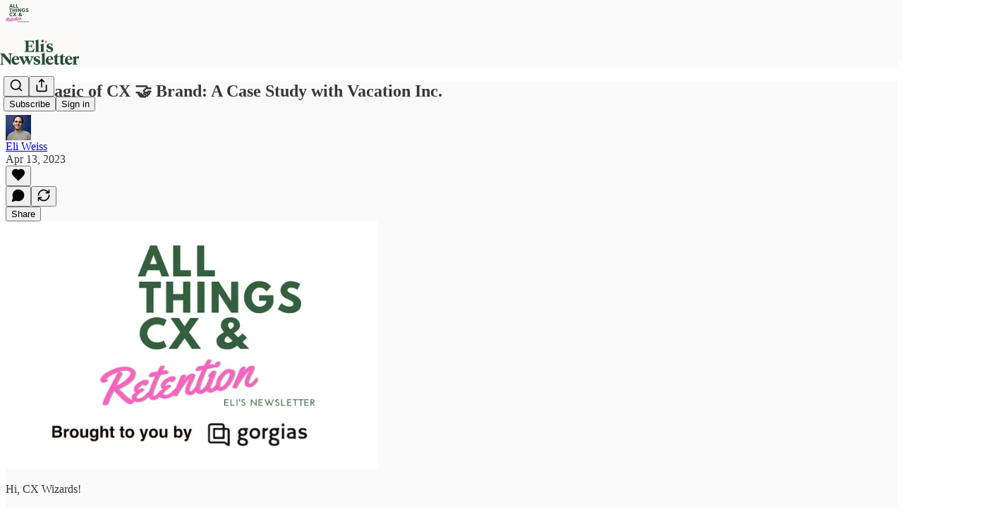

--- FILE ---
content_type: text/html; charset=utf-8
request_url: https://www.eliweisss.com/p/magic-cx-brand-case-study-vacation-inc
body_size: 35150
content:
<!DOCTYPE html>
<html lang="en">
    <head>
        <meta charset="utf-8" />
        <meta name="norton-safeweb-site-verification" content="24usqpep0ejc5w6hod3dulxwciwp0djs6c6ufp96av3t4whuxovj72wfkdjxu82yacb7430qjm8adbd5ezlt4592dq4zrvadcn9j9n-0btgdzpiojfzno16-fnsnu7xd" />
        
        <link rel="preconnect" href="https://substackcdn.com" />
        

        
            <title data-rh="true">The Magic of CX 🤝 Brand: A Case Study with Vacation Inc.</title>
            
            <meta data-rh="true" name="theme-color" content="#fafafa"/><meta data-rh="true" property="og:type" content="article"/><meta data-rh="true" property="og:title" content="The Magic of CX 🤝 Brand: A Case Study with Vacation Inc."/><meta data-rh="true" name="twitter:title" content="The Magic of CX 🤝 Brand: A Case Study with Vacation Inc."/><meta data-rh="true" name="description" content="Hi, CX Wizards!"/><meta data-rh="true" property="og:description" content="Hi, CX Wizards!"/><meta data-rh="true" name="twitter:description" content="Hi, CX Wizards!"/><meta data-rh="true" property="og:image" content="https://substackcdn.com/image/fetch/$s_!CVZ5!,w_1200,h_675,c_fill,f_jpg,q_auto:good,fl_progressive:steep,g_auto/https%3A%2F%2Fsubstack-post-media.s3.amazonaws.com%2Fpublic%2Fimages%2F77bf4de2-6d90-4e1b-9724-b9030055190d_1200x630.png"/><meta data-rh="true" name="twitter:image" content="https://substackcdn.com/image/fetch/$s_!VOap!,f_auto,q_auto:best,fl_progressive:steep/https%3A%2F%2Feliweisss.substack.com%2Fapi%2Fv1%2Fpost_preview%2F166916469%2Ftwitter.jpg%3Fversion%3D4"/><meta data-rh="true" name="twitter:card" content="summary_large_image"/>
            
            
        

        

        <style>
          @layer legacy, tailwind, pencraftReset, pencraft;
        </style>

        
        <link rel="preload" as="style" href="https://substackcdn.com/bundle/theme/main.57ec6396ea4b5be03b65.css" />
        
        
        
        <link rel="preload" as="font" href="https://fonts.gstatic.com/s/spectral/v13/rnCr-xNNww_2s0amA9M5knjsS_ul.woff2" crossorigin />
        

        
            
                <link rel="stylesheet" type="text/css" href="https://substackcdn.com/bundle/static/css/7276.25b99e2d.css" />
            
                <link rel="stylesheet" type="text/css" href="https://substackcdn.com/bundle/static/css/7045.0b7473d2.css" />
            
                <link rel="stylesheet" type="text/css" href="https://substackcdn.com/bundle/static/css/852.9cd7f82f.css" />
            
                <link rel="stylesheet" type="text/css" href="https://substackcdn.com/bundle/static/css/8577.8d59a919.css" />
            
                <link rel="stylesheet" type="text/css" href="https://substackcdn.com/bundle/static/css/2967.9706c5e5.css" />
            
                <link rel="stylesheet" type="text/css" href="https://substackcdn.com/bundle/static/css/5611.463006e7.css" />
            
                <link rel="stylesheet" type="text/css" href="https://substackcdn.com/bundle/static/css/5234.3bc4c4b8.css" />
            
                <link rel="stylesheet" type="text/css" href="https://substackcdn.com/bundle/static/css/5366.448b38a4.css" />
            
                <link rel="stylesheet" type="text/css" href="https://substackcdn.com/bundle/static/css/9605.8595f4dc.css" />
            
                <link rel="stylesheet" type="text/css" href="https://substackcdn.com/bundle/static/css/5136.b664b468.css" />
            
                <link rel="stylesheet" type="text/css" href="https://substackcdn.com/bundle/static/css/main.aba729d8.css" />
            
                <link rel="stylesheet" type="text/css" href="https://substackcdn.com/bundle/static/css/6379.813be60f.css" />
            
                <link rel="stylesheet" type="text/css" href="https://substackcdn.com/bundle/static/css/5136.b664b468.css" />
            
                <link rel="stylesheet" type="text/css" href="https://substackcdn.com/bundle/static/css/9605.8595f4dc.css" />
            
                <link rel="stylesheet" type="text/css" href="https://substackcdn.com/bundle/static/css/5366.448b38a4.css" />
            
                <link rel="stylesheet" type="text/css" href="https://substackcdn.com/bundle/static/css/5234.3bc4c4b8.css" />
            
                <link rel="stylesheet" type="text/css" href="https://substackcdn.com/bundle/static/css/5611.463006e7.css" />
            
                <link rel="stylesheet" type="text/css" href="https://substackcdn.com/bundle/static/css/2967.9706c5e5.css" />
            
                <link rel="stylesheet" type="text/css" href="https://substackcdn.com/bundle/static/css/8577.8d59a919.css" />
            
                <link rel="stylesheet" type="text/css" href="https://substackcdn.com/bundle/static/css/7045.0b7473d2.css" />
            
        

        
        
        
        
        <meta name="viewport" content="width=device-width, initial-scale=1, maximum-scale=1, user-scalable=0, viewport-fit=cover" />
        <meta name="author" content="Eli Weiss" />
        <meta property="og:url" content="https://www.eliweisss.com/p/magic-cx-brand-case-study-vacation-inc" />
        
        
        <link rel="canonical" href="https://www.eliweisss.com/p/magic-cx-brand-case-study-vacation-inc" />
        

        

        

        

        
            
                <link rel="shortcut icon" href="https://substackcdn.com/image/fetch/$s_!r3xQ!,f_auto,q_auto:good,fl_progressive:steep/https%3A%2F%2Fsubstack-post-media.s3.amazonaws.com%2Fpublic%2Fimages%2Faaf2f41e-e982-4028-a231-6d9780147b6a%2Ffavicon.ico">
            
        
            
                <link rel="icon" type="image/png" sizes="16x16" href="https://substackcdn.com/image/fetch/$s_!s96B!,f_auto,q_auto:good,fl_progressive:steep/https%3A%2F%2Fsubstack-post-media.s3.amazonaws.com%2Fpublic%2Fimages%2Faaf2f41e-e982-4028-a231-6d9780147b6a%2Ffavicon-16x16.png">
            
        
            
                <link rel="icon" type="image/png" sizes="32x32" href="https://substackcdn.com/image/fetch/$s_!s4Na!,f_auto,q_auto:good,fl_progressive:steep/https%3A%2F%2Fsubstack-post-media.s3.amazonaws.com%2Fpublic%2Fimages%2Faaf2f41e-e982-4028-a231-6d9780147b6a%2Ffavicon-32x32.png">
            
        
            
                <link rel="icon" type="image/png" sizes="48x48" href="https://substackcdn.com/image/fetch/$s_!IKIU!,f_auto,q_auto:good,fl_progressive:steep/https%3A%2F%2Fsubstack-post-media.s3.amazonaws.com%2Fpublic%2Fimages%2Faaf2f41e-e982-4028-a231-6d9780147b6a%2Ffavicon-48x48.png">
            
        
            
                <link rel="apple-touch-icon" sizes="57x57" href="https://substackcdn.com/image/fetch/$s_!t0UF!,f_auto,q_auto:good,fl_progressive:steep/https%3A%2F%2Fsubstack-post-media.s3.amazonaws.com%2Fpublic%2Fimages%2Faaf2f41e-e982-4028-a231-6d9780147b6a%2Fapple-touch-icon-57x57.png">
            
        
            
                <link rel="apple-touch-icon" sizes="60x60" href="https://substackcdn.com/image/fetch/$s_!-8JJ!,f_auto,q_auto:good,fl_progressive:steep/https%3A%2F%2Fsubstack-post-media.s3.amazonaws.com%2Fpublic%2Fimages%2Faaf2f41e-e982-4028-a231-6d9780147b6a%2Fapple-touch-icon-60x60.png">
            
        
            
                <link rel="apple-touch-icon" sizes="72x72" href="https://substackcdn.com/image/fetch/$s_!kmw-!,f_auto,q_auto:good,fl_progressive:steep/https%3A%2F%2Fsubstack-post-media.s3.amazonaws.com%2Fpublic%2Fimages%2Faaf2f41e-e982-4028-a231-6d9780147b6a%2Fapple-touch-icon-72x72.png">
            
        
            
                <link rel="apple-touch-icon" sizes="76x76" href="https://substackcdn.com/image/fetch/$s_!LOCg!,f_auto,q_auto:good,fl_progressive:steep/https%3A%2F%2Fsubstack-post-media.s3.amazonaws.com%2Fpublic%2Fimages%2Faaf2f41e-e982-4028-a231-6d9780147b6a%2Fapple-touch-icon-76x76.png">
            
        
            
                <link rel="apple-touch-icon" sizes="114x114" href="https://substackcdn.com/image/fetch/$s_!LSeS!,f_auto,q_auto:good,fl_progressive:steep/https%3A%2F%2Fsubstack-post-media.s3.amazonaws.com%2Fpublic%2Fimages%2Faaf2f41e-e982-4028-a231-6d9780147b6a%2Fapple-touch-icon-114x114.png">
            
        
            
                <link rel="apple-touch-icon" sizes="120x120" href="https://substackcdn.com/image/fetch/$s_!UKhu!,f_auto,q_auto:good,fl_progressive:steep/https%3A%2F%2Fsubstack-post-media.s3.amazonaws.com%2Fpublic%2Fimages%2Faaf2f41e-e982-4028-a231-6d9780147b6a%2Fapple-touch-icon-120x120.png">
            
        
            
                <link rel="apple-touch-icon" sizes="144x144" href="https://substackcdn.com/image/fetch/$s_!fUTw!,f_auto,q_auto:good,fl_progressive:steep/https%3A%2F%2Fsubstack-post-media.s3.amazonaws.com%2Fpublic%2Fimages%2Faaf2f41e-e982-4028-a231-6d9780147b6a%2Fapple-touch-icon-144x144.png">
            
        
            
                <link rel="apple-touch-icon" sizes="152x152" href="https://substackcdn.com/image/fetch/$s_!hA0U!,f_auto,q_auto:good,fl_progressive:steep/https%3A%2F%2Fsubstack-post-media.s3.amazonaws.com%2Fpublic%2Fimages%2Faaf2f41e-e982-4028-a231-6d9780147b6a%2Fapple-touch-icon-152x152.png">
            
        
            
                <link rel="apple-touch-icon" sizes="167x167" href="https://substackcdn.com/image/fetch/$s_!FLjY!,f_auto,q_auto:good,fl_progressive:steep/https%3A%2F%2Fsubstack-post-media.s3.amazonaws.com%2Fpublic%2Fimages%2Faaf2f41e-e982-4028-a231-6d9780147b6a%2Fapple-touch-icon-167x167.png">
            
        
            
                <link rel="apple-touch-icon" sizes="180x180" href="https://substackcdn.com/image/fetch/$s_!vG2K!,f_auto,q_auto:good,fl_progressive:steep/https%3A%2F%2Fsubstack-post-media.s3.amazonaws.com%2Fpublic%2Fimages%2Faaf2f41e-e982-4028-a231-6d9780147b6a%2Fapple-touch-icon-180x180.png">
            
        
            
                <link rel="apple-touch-icon" sizes="1024x1024" href="https://substackcdn.com/image/fetch/$s_!wxe7!,f_auto,q_auto:good,fl_progressive:steep/https%3A%2F%2Fsubstack-post-media.s3.amazonaws.com%2Fpublic%2Fimages%2Faaf2f41e-e982-4028-a231-6d9780147b6a%2Fapple-touch-icon-1024x1024.png">
            
        
            
        
            
        
            
        

        

        
            <link rel="alternate" type="application/rss+xml" href="/feed" title="Eli’s Newsletter"/>
        

        
        
          <style>
            @font-face{font-family:'Spectral';font-style:italic;font-weight:400;font-display:fallback;src:url(https://fonts.gstatic.com/s/spectral/v13/rnCt-xNNww_2s0amA9M8on7mTNmnUHowCw.woff2) format('woff2');unicode-range:U+0301,U+0400-045F,U+0490-0491,U+04B0-04B1,U+2116}@font-face{font-family:'Spectral';font-style:italic;font-weight:400;font-display:fallback;src:url(https://fonts.gstatic.com/s/spectral/v13/rnCt-xNNww_2s0amA9M8onXmTNmnUHowCw.woff2) format('woff2');unicode-range:U+0102-0103,U+0110-0111,U+0128-0129,U+0168-0169,U+01A0-01A1,U+01AF-01B0,U+0300-0301,U+0303-0304,U+0308-0309,U+0323,U+0329,U+1EA0-1EF9,U+20AB}@font-face{font-family:'Spectral';font-style:italic;font-weight:400;font-display:fallback;src:url(https://fonts.gstatic.com/s/spectral/v13/rnCt-xNNww_2s0amA9M8onTmTNmnUHowCw.woff2) format('woff2');unicode-range:U+0100-02AF,U+0304,U+0308,U+0329,U+1E00-1E9F,U+1EF2-1EFF,U+2020,U+20A0-20AB,U+20AD-20CF,U+2113,U+2C60-2C7F,U+A720-A7FF}@font-face{font-family:'Spectral';font-style:italic;font-weight:400;font-display:fallback;src:url(https://fonts.gstatic.com/s/spectral/v13/rnCt-xNNww_2s0amA9M8onrmTNmnUHo.woff2) format('woff2');unicode-range:U+0000-00FF,U+0131,U+0152-0153,U+02BB-02BC,U+02C6,U+02DA,U+02DC,U+0304,U+0308,U+0329,U+2000-206F,U+2074,U+20AC,U+2122,U+2191,U+2193,U+2212,U+2215,U+FEFF,U+FFFD}@font-face{font-family:'Spectral';font-style:normal;font-weight:400;font-display:fallback;src:url(https://fonts.gstatic.com/s/spectral/v13/rnCr-xNNww_2s0amA9M9knjsS_ulYHs.woff2) format('woff2');unicode-range:U+0301,U+0400-045F,U+0490-0491,U+04B0-04B1,U+2116}@font-face{font-family:'Spectral';font-style:normal;font-weight:400;font-display:fallback;src:url(https://fonts.gstatic.com/s/spectral/v13/rnCr-xNNww_2s0amA9M2knjsS_ulYHs.woff2) format('woff2');unicode-range:U+0102-0103,U+0110-0111,U+0128-0129,U+0168-0169,U+01A0-01A1,U+01AF-01B0,U+0300-0301,U+0303-0304,U+0308-0309,U+0323,U+0329,U+1EA0-1EF9,U+20AB}@font-face{font-family:'Spectral';font-style:normal;font-weight:400;font-display:fallback;src:url(https://fonts.gstatic.com/s/spectral/v13/rnCr-xNNww_2s0amA9M3knjsS_ulYHs.woff2) format('woff2');unicode-range:U+0100-02AF,U+0304,U+0308,U+0329,U+1E00-1E9F,U+1EF2-1EFF,U+2020,U+20A0-20AB,U+20AD-20CF,U+2113,U+2C60-2C7F,U+A720-A7FF}@font-face{font-family:'Spectral';font-style:normal;font-weight:400;font-display:fallback;src:url(https://fonts.gstatic.com/s/spectral/v13/rnCr-xNNww_2s0amA9M5knjsS_ul.woff2) format('woff2');unicode-range:U+0000-00FF,U+0131,U+0152-0153,U+02BB-02BC,U+02C6,U+02DA,U+02DC,U+0304,U+0308,U+0329,U+2000-206F,U+2074,U+20AC,U+2122,U+2191,U+2193,U+2212,U+2215,U+FEFF,U+FFFD}@font-face{font-family:'Spectral';font-style:normal;font-weight:600;font-display:fallback;src:url(https://fonts.gstatic.com/s/spectral/v13/rnCs-xNNww_2s0amA9vmtm3FafaPWnIIMrY.woff2) format('woff2');unicode-range:U+0301,U+0400-045F,U+0490-0491,U+04B0-04B1,U+2116}@font-face{font-family:'Spectral';font-style:normal;font-weight:600;font-display:fallback;src:url(https://fonts.gstatic.com/s/spectral/v13/rnCs-xNNww_2s0amA9vmtm3OafaPWnIIMrY.woff2) format('woff2');unicode-range:U+0102-0103,U+0110-0111,U+0128-0129,U+0168-0169,U+01A0-01A1,U+01AF-01B0,U+0300-0301,U+0303-0304,U+0308-0309,U+0323,U+0329,U+1EA0-1EF9,U+20AB}@font-face{font-family:'Spectral';font-style:normal;font-weight:600;font-display:fallback;src:url(https://fonts.gstatic.com/s/spectral/v13/rnCs-xNNww_2s0amA9vmtm3PafaPWnIIMrY.woff2) format('woff2');unicode-range:U+0100-02AF,U+0304,U+0308,U+0329,U+1E00-1E9F,U+1EF2-1EFF,U+2020,U+20A0-20AB,U+20AD-20CF,U+2113,U+2C60-2C7F,U+A720-A7FF}@font-face{font-family:'Spectral';font-style:normal;font-weight:600;font-display:fallback;src:url(https://fonts.gstatic.com/s/spectral/v13/rnCs-xNNww_2s0amA9vmtm3BafaPWnII.woff2) format('woff2');unicode-range:U+0000-00FF,U+0131,U+0152-0153,U+02BB-02BC,U+02C6,U+02DA,U+02DC,U+0304,U+0308,U+0329,U+2000-206F,U+2074,U+20AC,U+2122,U+2191,U+2193,U+2212,U+2215,U+FEFF,U+FFFD}
            
          </style>
        
        

        <style>:root{--color_theme_bg_pop:#406248;--background_pop:#406248;--color_theme_bg_web:#fafafa;--cover_bg_color:#fafafa;--cover_bg_color_secondary:#ebebeb;--background_pop_darken:#36533d;--print_on_pop:#ffffff;--color_theme_bg_pop_darken:#36533d;--color_theme_print_on_pop:#ffffff;--color_theme_bg_pop_20:rgba(64, 98, 72, 0.2);--color_theme_bg_pop_30:rgba(64, 98, 72, 0.3);--print_pop:#406248;--color_theme_accent:#406248;--cover_print_primary:#363737;--cover_print_secondary:#757575;--cover_print_tertiary:#b6b6b6;--cover_border_color:#406248;--home_hero:newspaper;--home_posts:list;--web_bg_color:#fafafa;--background_contrast_1:#ebebeb;--background_contrast_2:#d8d8d8;--background_contrast_3:#b3b3b3;--background_contrast_4:#909090;--background_contrast_5:#4f4f4f;--color_theme_bg_contrast_1:#ebebeb;--color_theme_bg_contrast_2:#d8d8d8;--color_theme_bg_contrast_3:#b3b3b3;--color_theme_bg_contrast_4:#909090;--color_theme_bg_contrast_5:#4f4f4f;--color_theme_bg_elevated:#fafafa;--color_theme_bg_elevated_secondary:#ebebeb;--color_theme_bg_elevated_tertiary:#d8d8d8;--color_theme_detail:#e1e1e1;--background_contrast_pop:rgba(64, 98, 72, 0.4);--color_theme_bg_contrast_pop:rgba(64, 98, 72, 0.4);--theme_bg_is_dark:0;--print_on_web_bg_color:#363737;--print_secondary_on_web_bg_color:#848585;--background_pop_rgb:64, 98, 72;--color_theme_bg_pop_rgb:64, 98, 72;--color_theme_accent_rgb:64, 98, 72;}</style>

        
            <link rel="stylesheet" href="https://substackcdn.com/bundle/theme/main.57ec6396ea4b5be03b65.css" />
        

        <style></style>

        

        

        

        
    </head>

    <body class="">
        

        

        

        

        

        

        <div id="entry">
            <div id="main" class="main typography use-theme-bg"><div class="pencraft pc-display-contents pc-reset pubTheme-yiXxQA"><div data-testid="navbar" class="main-menu"><div class="mainMenuContent-DME8DR"><div style="position:relative;height:87px;" class="pencraft pc-display-flex pc-gap-12 pc-paddingLeft-20 pc-paddingRight-20 pc-justifyContent-space-between pc-alignItems-center pc-reset border-bottom-detail-k1F6C4 topBar-pIF0J1"><div style="flex-basis:0px;flex-grow:1;" class="logoContainer-p12gJb"><a href="/" native class="pencraft pc-display-contents pc-reset"><div draggable="false" class="pencraft pc-display-flex pc-position-relative pc-reset"><div style="width:40px;height:40px;" class="pencraft pc-display-flex pc-reset bg-white-ZBV5av pc-borderRadius-sm overflow-hidden-WdpwT6 sizing-border-box-DggLA4"><picture><source type="image/webp" srcset="https://substackcdn.com/image/fetch/$s_!ox2h!,w_80,h_80,c_fill,f_webp,q_auto:good,fl_progressive:steep,g_auto/https%3A%2F%2Fsubstack-post-media.s3.amazonaws.com%2Fpublic%2Fimages%2F2fbbe942-7644-4d83-9958-a69a9b01f227_256x256.png"/><img src="https://substackcdn.com/image/fetch/$s_!ox2h!,w_80,h_80,c_fill,f_auto,q_auto:good,fl_progressive:steep,g_auto/https%3A%2F%2Fsubstack-post-media.s3.amazonaws.com%2Fpublic%2Fimages%2F2fbbe942-7644-4d83-9958-a69a9b01f227_256x256.png" sizes="100vw" alt="Eli’s Newsletter" width="80" height="80" style="width:40px;height:40px;" draggable="false" class="img-OACg1c object-fit-cover-u4ReeV pencraft pc-reset"/></picture></div></div></a></div><div style="flex-grow:0;" class="titleContainer-DJYq5v"><h1 class="pencraft pc-reset font-pub-headings-FE5byy reset-IxiVJZ title-oOnUGd titleWithWordmark-GfqxEZ"><a href="/" class="pencraft pc-display-contents pc-reset"><img alt="Eli’s Newsletter" src="https://substackcdn.com/image/fetch/$s_!WBzu!,e_trim:10:white/e_trim:10:transparent/h_72,c_limit,f_auto,q_auto:good,fl_progressive:steep/https%3A%2F%2Fsubstack-post-media.s3.amazonaws.com%2Fpublic%2Fimages%2F35ba5f6d-8fe5-4ebb-8fb3-47369051ec3e_1062x396.png" style="display:block;height:36px;"/></a></h1></div><div style="flex-basis:0px;flex-grow:1;" class="pencraft pc-display-flex pc-justifyContent-flex-end pc-alignItems-center pc-reset"><div class="buttonsContainer-SJBuep"><div class="pencraft pc-display-flex pc-gap-8 pc-justifyContent-flex-end pc-alignItems-center pc-reset navbar-buttons"><div class="pencraft pc-display-flex pc-gap-4 pc-reset"><span data-state="closed"><button tabindex="0" type="button" aria-label="Search" class="pencraft pc-reset pencraft iconButton-mq_Et5 iconButtonBase-dJGHgN buttonBase-GK1x3M buttonStyle-r7yGCK size_md-gCDS3o priority_tertiary-rlke8z"><svg xmlns="http://www.w3.org/2000/svg" width="20" height="20" viewBox="0 0 24 24" fill="none" stroke="currentColor" stroke-width="2" stroke-linecap="round" stroke-linejoin="round" class="lucide lucide-search"><circle cx="11" cy="11" r="8"></circle><path d="m21 21-4.3-4.3"></path></svg></button></span><button tabindex="0" type="button" aria-label="Share Publication" id="headlessui-menu-button-P0-5" aria-haspopup="menu" aria-expanded="false" data-headlessui-state class="pencraft pc-reset pencraft iconButton-mq_Et5 iconButtonBase-dJGHgN buttonBase-GK1x3M buttonStyle-r7yGCK size_md-gCDS3o priority_tertiary-rlke8z"><svg xmlns="http://www.w3.org/2000/svg" width="20" height="20" viewBox="0 0 24 24" fill="none" stroke="currentColor" stroke-width="2" stroke-linecap="round" stroke-linejoin="round" class="lucide lucide-share"><path d="M4 12v8a2 2 0 0 0 2 2h12a2 2 0 0 0 2-2v-8"></path><polyline points="16 6 12 2 8 6"></polyline><line x1="12" x2="12" y1="2" y2="15"></line></svg></button></div><button tabindex="0" type="button" data-testid="noncontributor-cta-button" class="pencraft pc-reset pencraft buttonBase-GK1x3M buttonText-X0uSmG buttonStyle-r7yGCK priority_primary-RfbeYt size_md-gCDS3o">Subscribe</button><button tabindex="0" type="button" native data-href="https://substack.com/sign-in?redirect=%2Fp%2Fmagic-cx-brand-case-study-vacation-inc&amp;for_pub=eliweisss" class="pencraft pc-reset pencraft buttonBase-GK1x3M buttonText-X0uSmG buttonStyle-r7yGCK priority_tertiary-rlke8z size_md-gCDS3o">Sign in</button></div></div></div></div></div><div style="height:88px;"></div></div></div><div><script type="application/ld+json">{"@context":"https://schema.org","@type":"NewsArticle","url":"https://www.eliweisss.com/p/magic-cx-brand-case-study-vacation-inc","mainEntityOfPage":"https://www.eliweisss.com/p/magic-cx-brand-case-study-vacation-inc","headline":"The Magic of CX \uD83E\uDD1D Brand: A Case Study with Vacation Inc.","description":"Hi, CX Wizards!","image":[{"@type":"ImageObject","url":"https://substack-post-media.s3.amazonaws.com/public/images/77bf4de2-6d90-4e1b-9724-b9030055190d_1200x630.png"}],"datePublished":"2023-04-13T12:00:00+00:00","dateModified":"2023-04-13T12:00:00+00:00","isAccessibleForFree":true,"author":[{"@type":"Person","name":"Eli Weiss","url":"https://substack.com/@eliweisss","description":null,"identifier":"user:7488096","image":{"@type":"ImageObject","contentUrl":"https://substackcdn.com/image/fetch/$s_!b-ON!,f_auto,q_auto:good,fl_progressive:steep/https%3A%2F%2Fsubstack-post-media.s3.amazonaws.com%2Fpublic%2Fimages%2F309ceb9e-8168-4d89-96a9-b649494d7121_3316x3831.jpeg","thumbnailUrl":"https://substackcdn.com/image/fetch/$s_!b-ON!,w_128,h_128,c_limit,f_auto,q_auto:good,fl_progressive:steep/https%3A%2F%2Fsubstack-post-media.s3.amazonaws.com%2Fpublic%2Fimages%2F309ceb9e-8168-4d89-96a9-b649494d7121_3316x3831.jpeg"}}],"publisher":{"@type":"Organization","name":"Eli\u2019s Newsletter","url":"https://www.eliweisss.com","description":"A newsletter that will make your customers love you. Read tips from the best DTC brands in the world.","interactionStatistic":{"@type":"InteractionCounter","name":"Subscribers","interactionType":"https://schema.org/SubscribeAction","userInteractionCount":10000},"identifier":"pub:5461463","logo":{"@type":"ImageObject","url":"https://substackcdn.com/image/fetch/$s_!ox2h!,f_auto,q_auto:good,fl_progressive:steep/https%3A%2F%2Fsubstack-post-media.s3.amazonaws.com%2Fpublic%2Fimages%2F2fbbe942-7644-4d83-9958-a69a9b01f227_256x256.png","contentUrl":"https://substackcdn.com/image/fetch/$s_!ox2h!,f_auto,q_auto:good,fl_progressive:steep/https%3A%2F%2Fsubstack-post-media.s3.amazonaws.com%2Fpublic%2Fimages%2F2fbbe942-7644-4d83-9958-a69a9b01f227_256x256.png","thumbnailUrl":"https://substackcdn.com/image/fetch/$s_!ox2h!,w_128,h_128,c_limit,f_auto,q_auto:good,fl_progressive:steep/https%3A%2F%2Fsubstack-post-media.s3.amazonaws.com%2Fpublic%2Fimages%2F2fbbe942-7644-4d83-9958-a69a9b01f227_256x256.png"},"image":{"@type":"ImageObject","url":"https://substackcdn.com/image/fetch/$s_!ox2h!,f_auto,q_auto:good,fl_progressive:steep/https%3A%2F%2Fsubstack-post-media.s3.amazonaws.com%2Fpublic%2Fimages%2F2fbbe942-7644-4d83-9958-a69a9b01f227_256x256.png","contentUrl":"https://substackcdn.com/image/fetch/$s_!ox2h!,f_auto,q_auto:good,fl_progressive:steep/https%3A%2F%2Fsubstack-post-media.s3.amazonaws.com%2Fpublic%2Fimages%2F2fbbe942-7644-4d83-9958-a69a9b01f227_256x256.png","thumbnailUrl":"https://substackcdn.com/image/fetch/$s_!ox2h!,w_128,h_128,c_limit,f_auto,q_auto:good,fl_progressive:steep/https%3A%2F%2Fsubstack-post-media.s3.amazonaws.com%2Fpublic%2Fimages%2F2fbbe942-7644-4d83-9958-a69a9b01f227_256x256.png"}},"interactionStatistic":[{"@type":"InteractionCounter","interactionType":"https://schema.org/LikeAction","userInteractionCount":0},{"@type":"InteractionCounter","interactionType":"https://schema.org/ShareAction","userInteractionCount":0},{"@type":"InteractionCounter","interactionType":"https://schema.org/CommentAction","userInteractionCount":0}]}</script><div aria-label="Post" role="main" class="single-post-container"><div class="container"><div class="single-post"><div class="pencraft pc-display-contents pc-reset pubTheme-yiXxQA"><article class="typography newsletter-post post"><div role="region" aria-label="Post header" class="post-header"><h1 dir="auto" class="post-title published title-X77sOw">The Magic of CX 🤝 Brand: A Case Study with Vacation Inc.</h1><div aria-label="Post UFI" role="region" class="pencraft pc-display-flex pc-flexDirection-column pc-paddingBottom-16 pc-reset"><div class="pencraft pc-display-flex pc-flexDirection-column pc-paddingTop-16 pc-paddingBottom-16 pc-reset"><div class="pencraft pc-display-flex pc-gap-12 pc-alignItems-center pc-reset byline-wrapper"><div class="pencraft pc-display-flex pc-reset"><div class="pencraft pc-display-flex pc-flexDirection-row pc-gap-8 pc-alignItems-center pc-justifyContent-flex-start pc-reset"><div style="--scale:36px;--offset:9px;--border-width:4.5px;" class="pencraft pc-display-flex pc-flexDirection-row pc-alignItems-center pc-justifyContent-flex-start pc-reset ltr-qDBmby"><a href="https://substack.com/@eliweisss" aria-label="View Eli Weiss's profile" class="pencraft pc-display-contents pc-reset"><div style="--scale:36px;" tabindex="0" class="pencraft pc-display-flex pc-width-36 pc-height-36 pc-justifyContent-center pc-alignItems-center pc-position-relative pc-reset bg-secondary-UUD3_J flex-auto-j3S2WA animate-XFJxE4 outline-detail-vcQLyr pc-borderRadius-full overflow-hidden-WdpwT6 sizing-border-box-DggLA4 pressable-sm-YIJFKJ showFocus-sk_vEm container-TAtrWj interactive-UkK0V6 avatar-u8q6xB last-JfNEJ_"><div style="--scale:36px;" title="Eli Weiss" class="pencraft pc-display-flex pc-width-36 pc-height-36 pc-justifyContent-center pc-alignItems-center pc-position-relative pc-reset bg-secondary-UUD3_J flex-auto-j3S2WA outline-detail-vcQLyr pc-borderRadius-full overflow-hidden-WdpwT6 sizing-border-box-DggLA4 container-TAtrWj"><picture><source type="image/webp" srcset="https://substackcdn.com/image/fetch/$s_!b-ON!,w_36,h_36,c_fill,f_webp,q_auto:good,fl_progressive:steep/https%3A%2F%2Fsubstack-post-media.s3.amazonaws.com%2Fpublic%2Fimages%2F309ceb9e-8168-4d89-96a9-b649494d7121_3316x3831.jpeg 36w, https://substackcdn.com/image/fetch/$s_!b-ON!,w_72,h_72,c_fill,f_webp,q_auto:good,fl_progressive:steep/https%3A%2F%2Fsubstack-post-media.s3.amazonaws.com%2Fpublic%2Fimages%2F309ceb9e-8168-4d89-96a9-b649494d7121_3316x3831.jpeg 72w, https://substackcdn.com/image/fetch/$s_!b-ON!,w_108,h_108,c_fill,f_webp,q_auto:good,fl_progressive:steep/https%3A%2F%2Fsubstack-post-media.s3.amazonaws.com%2Fpublic%2Fimages%2F309ceb9e-8168-4d89-96a9-b649494d7121_3316x3831.jpeg 108w" sizes="36px"/><img src="https://substackcdn.com/image/fetch/$s_!b-ON!,w_36,h_36,c_fill,f_auto,q_auto:good,fl_progressive:steep/https%3A%2F%2Fsubstack-post-media.s3.amazonaws.com%2Fpublic%2Fimages%2F309ceb9e-8168-4d89-96a9-b649494d7121_3316x3831.jpeg" sizes="36px" alt="Eli Weiss's avatar" srcset="https://substackcdn.com/image/fetch/$s_!b-ON!,w_36,h_36,c_fill,f_auto,q_auto:good,fl_progressive:steep/https%3A%2F%2Fsubstack-post-media.s3.amazonaws.com%2Fpublic%2Fimages%2F309ceb9e-8168-4d89-96a9-b649494d7121_3316x3831.jpeg 36w, https://substackcdn.com/image/fetch/$s_!b-ON!,w_72,h_72,c_fill,f_auto,q_auto:good,fl_progressive:steep/https%3A%2F%2Fsubstack-post-media.s3.amazonaws.com%2Fpublic%2Fimages%2F309ceb9e-8168-4d89-96a9-b649494d7121_3316x3831.jpeg 72w, https://substackcdn.com/image/fetch/$s_!b-ON!,w_108,h_108,c_fill,f_auto,q_auto:good,fl_progressive:steep/https%3A%2F%2Fsubstack-post-media.s3.amazonaws.com%2Fpublic%2Fimages%2F309ceb9e-8168-4d89-96a9-b649494d7121_3316x3831.jpeg 108w" width="36" height="36" draggable="false" class="img-OACg1c object-fit-cover-u4ReeV pencraft pc-reset"/></picture></div></div></a></div></div></div><div class="pencraft pc-display-flex pc-flexDirection-column pc-reset"><div class="pencraft pc-reset color-pub-primary-text-NyXPlw line-height-20-t4M0El font-meta-MWBumP size-11-NuY2Zx weight-medium-fw81nC transform-uppercase-yKDgcq reset-IxiVJZ meta-EgzBVA"><span data-state="closed"><a href="https://substack.com/@eliweisss" class="pencraft pc-reset decoration-hover-underline-ClDVRM reset-IxiVJZ">Eli Weiss</a></span></div><div class="pencraft pc-display-flex pc-gap-4 pc-reset"><div class="pencraft pc-reset color-pub-secondary-text-hGQ02T line-height-20-t4M0El font-meta-MWBumP size-11-NuY2Zx weight-medium-fw81nC transform-uppercase-yKDgcq reset-IxiVJZ meta-EgzBVA">Apr 13, 2023</div></div></div></div></div><div class="pencraft pc-display-flex pc-gap-16 pc-paddingTop-16 pc-paddingBottom-16 pc-justifyContent-space-between pc-alignItems-center pc-reset flex-grow-rzmknG border-top-detail-themed-k9TZAY border-bottom-detail-themed-Ua9186 post-ufi"><div class="pencraft pc-display-flex pc-gap-8 pc-reset"><div class="like-button-container post-ufi-button style-button"><button tabindex="0" type="button" aria-label="Like" aria-pressed="false" class="pencraft pc-reset pencraft post-ufi-button style-button no-label with-border"><svg role="img" style="height:20px;width:20px;" width="20" height="20" viewBox="0 0 24 24" fill="#000000" stroke-width="2" stroke="#000" xmlns="http://www.w3.org/2000/svg" class="icon"><g><title></title><svg xmlns="http://www.w3.org/2000/svg" width="24" height="24" viewBox="0 0 24 24" stroke-width="2" stroke-linecap="round" stroke-linejoin="round" class="lucide lucide-heart"><path d="M19 14c1.49-1.46 3-3.21 3-5.5A5.5 5.5 0 0 0 16.5 3c-1.76 0-3 .5-4.5 2-1.5-1.5-2.74-2-4.5-2A5.5 5.5 0 0 0 2 8.5c0 2.3 1.5 4.05 3 5.5l7 7Z"></path></svg></g></svg></button></div><button tabindex="0" type="button" aria-label="View comments (0)" data-href="https://www.eliweisss.com/p/magic-cx-brand-case-study-vacation-inc/comments" class="pencraft pc-reset pencraft post-ufi-button style-button post-ufi-comment-button no-label with-border"><svg role="img" style="height:20px;width:20px;" width="20" height="20" viewBox="0 0 24 24" fill="#000000" stroke-width="2" stroke="#000" xmlns="http://www.w3.org/2000/svg" class="icon"><g><title></title><svg xmlns="http://www.w3.org/2000/svg" width="24" height="24" viewBox="0 0 24 24" stroke-width="2" stroke-linecap="round" stroke-linejoin="round" class="lucide lucide-message-circle"><path d="M7.9 20A9 9 0 1 0 4 16.1L2 22Z"></path></svg></g></svg></button><button tabindex="0" type="button" class="pencraft pc-reset pencraft post-ufi-button style-button no-label with-border"><svg role="img" style="height:20px;width:20px;" width="20" height="20" viewBox="0 0 24 24" fill="none" stroke-width="2" stroke="#000" xmlns="http://www.w3.org/2000/svg" class="icon"><g><title></title><path d="M21 3V8M21 8H16M21 8L18 5.29962C16.7056 4.14183 15.1038 3.38328 13.3879 3.11547C11.6719 2.84766 9.9152 3.08203 8.32951 3.79031C6.74382 4.49858 5.39691 5.65051 4.45125 7.10715C3.5056 8.5638 3.00158 10.2629 3 11.9996M3 21V16M3 16H8M3 16L6 18.7C7.29445 19.8578 8.89623 20.6163 10.6121 20.8841C12.3281 21.152 14.0848 20.9176 15.6705 20.2093C17.2562 19.501 18.6031 18.3491 19.5487 16.8925C20.4944 15.4358 20.9984 13.7367 21 12" stroke-linecap="round" stroke-linejoin="round"></path></g></svg></button></div><div class="pencraft pc-display-flex pc-gap-8 pc-reset"><button tabindex="0" type="button" class="pencraft pc-reset pencraft post-ufi-button style-button has-label with-border"><div class="label">Share</div></button></div></div></div></div><div class="visibility-check"></div><div><div class="available-content"><div dir="auto" class="body markup"><a target="_blank" href="https://substackcdn.com/image/fetch/$s_!qCBo!,f_auto,q_auto:good,fl_progressive:steep/https%3A%2F%2Fsubstack-post-media.s3.amazonaws.com%2Fpublic%2Fimages%2Fc108c1eb-0f97-49f8-a815-8576d5570040_600x400.png" data-component-name="Image2ToDOM" class="image-link image2"><div class="image2-inset can-restack"><picture><source type="image/webp" srcset="https://substackcdn.com/image/fetch/$s_!qCBo!,w_424,c_limit,f_webp,q_auto:good,fl_progressive:steep/https%3A%2F%2Fsubstack-post-media.s3.amazonaws.com%2Fpublic%2Fimages%2Fc108c1eb-0f97-49f8-a815-8576d5570040_600x400.png 424w, https://substackcdn.com/image/fetch/$s_!qCBo!,w_848,c_limit,f_webp,q_auto:good,fl_progressive:steep/https%3A%2F%2Fsubstack-post-media.s3.amazonaws.com%2Fpublic%2Fimages%2Fc108c1eb-0f97-49f8-a815-8576d5570040_600x400.png 848w, https://substackcdn.com/image/fetch/$s_!qCBo!,w_1272,c_limit,f_webp,q_auto:good,fl_progressive:steep/https%3A%2F%2Fsubstack-post-media.s3.amazonaws.com%2Fpublic%2Fimages%2Fc108c1eb-0f97-49f8-a815-8576d5570040_600x400.png 1272w, https://substackcdn.com/image/fetch/$s_!qCBo!,w_1456,c_limit,f_webp,q_auto:good,fl_progressive:steep/https%3A%2F%2Fsubstack-post-media.s3.amazonaws.com%2Fpublic%2Fimages%2Fc108c1eb-0f97-49f8-a815-8576d5570040_600x400.png 1456w" sizes="100vw"/><img src="https://substackcdn.com/image/fetch/$s_!qCBo!,w_1456,c_limit,f_auto,q_auto:good,fl_progressive:steep/https%3A%2F%2Fsubstack-post-media.s3.amazonaws.com%2Fpublic%2Fimages%2Fc108c1eb-0f97-49f8-a815-8576d5570040_600x400.png" data-attrs="{&quot;src&quot;:&quot;https://substack-post-media.s3.amazonaws.com/public/images/c108c1eb-0f97-49f8-a815-8576d5570040_600x400.png&quot;,&quot;srcNoWatermark&quot;:null,&quot;fullscreen&quot;:null,&quot;imageSize&quot;:null,&quot;height&quot;:null,&quot;width&quot;:null,&quot;resizeWidth&quot;:null,&quot;bytes&quot;:null,&quot;alt&quot;:&quot;&quot;,&quot;title&quot;:null,&quot;type&quot;:null,&quot;href&quot;:null,&quot;belowTheFold&quot;:false,&quot;topImage&quot;:true,&quot;internalRedirect&quot;:null,&quot;isProcessing&quot;:false,&quot;align&quot;:null,&quot;offset&quot;:false}" alt title srcset="https://substackcdn.com/image/fetch/$s_!qCBo!,w_424,c_limit,f_auto,q_auto:good,fl_progressive:steep/https%3A%2F%2Fsubstack-post-media.s3.amazonaws.com%2Fpublic%2Fimages%2Fc108c1eb-0f97-49f8-a815-8576d5570040_600x400.png 424w, https://substackcdn.com/image/fetch/$s_!qCBo!,w_848,c_limit,f_auto,q_auto:good,fl_progressive:steep/https%3A%2F%2Fsubstack-post-media.s3.amazonaws.com%2Fpublic%2Fimages%2Fc108c1eb-0f97-49f8-a815-8576d5570040_600x400.png 848w, https://substackcdn.com/image/fetch/$s_!qCBo!,w_1272,c_limit,f_auto,q_auto:good,fl_progressive:steep/https%3A%2F%2Fsubstack-post-media.s3.amazonaws.com%2Fpublic%2Fimages%2Fc108c1eb-0f97-49f8-a815-8576d5570040_600x400.png 1272w, https://substackcdn.com/image/fetch/$s_!qCBo!,w_1456,c_limit,f_auto,q_auto:good,fl_progressive:steep/https%3A%2F%2Fsubstack-post-media.s3.amazonaws.com%2Fpublic%2Fimages%2Fc108c1eb-0f97-49f8-a815-8576d5570040_600x400.png 1456w" sizes="100vw" fetchpriority="high" class="sizing-normal"/></picture><div></div></div></a><p>Hi, CX Wizards!</p><p>It’s been a busy few weeks, but with spring weather in the mix, you sure won’t hear me complaining.</p><p><span>Today is one of my favorite newsies I’ve ever written. It’s about how CX and Brand go hand-in-hand to create magic.</span><br/><br/><span>It’s also about one of my favorite brands, Vacation Inc., and my fantastic experience with them last week.</span></p><p>But before we get into it, here are two quick updates:</p><p><span>1. I had a total blast chatting with </span><strong><a href="https://twitter.com/lovevalgeisler?utm_source=www.eliweisss.com&amp;utm_medium=referral&amp;utm_campaign=the-magic-of-cx-brand-a-case-study-with-vacation-inc" rel>Val Geisler</a></strong><span>, a retention expert, on the podcast last week. We spoke about the evolution of retention, how to fix retention, how community building plays a role in retention, and so much more.</span></p><p><span>It’s one of my favorite conversations to date–I’d recommend you check it out </span><strong><a href="https://spotifyanchor-web.app.link/e/FTxaY1NAWyb?utm_source=www.eliweisss.com&amp;utm_medium=referral&amp;utm_campaign=the-magic-of-cx-brand-a-case-study-with-vacation-inc" rel>here</a></strong><span>. </span><br/><br/><span>2. For the first time in 48 weeks, I have a few sponsorship openings for upcoming newsies!</span></p><p><span>If you’d like to get in front of more than 8,000 CX’ers, Marketers, and Executives, please reply to this email or DM me on </span><strong><a href="https://twitter.com/eliweisss?utm_source=www.eliweisss.com&amp;utm_medium=referral&amp;utm_campaign=the-magic-of-cx-brand-a-case-study-with-vacation-inc" rel>Twitter</a></strong><span>.</span></p><p>Alright, let’s jump right in.</p><p><span>Meet </span><strong><a href="https://www.vacation.inc/?utm_source=www.eliweisss.com&amp;utm_medium=referral&amp;utm_campaign=the-magic-of-cx-brand-a-case-study-with-vacation-inc" rel>Vacation Inc</a></strong><span>.</span></p><p>Vacation® Inc is an award-winning sunscreen company from Miami that’s on a mission to make sunscreen fun.</p><p><span>The brand launched in June 2021 and quickly became a viral sensation, beloved for its “leisure-enhancing,” sensorial products and nostalgic 360-degree brand world that’s inspired by the sun-soaked days of 1980s sunscreen culture.</span><br/><br/><span>Their tone is sensational, as are their products. Their flagship product is a sunscreen that, in my opinion, evokes a sense of nostalgia with its scent, reminiscent of a poolside piña colada and perhaps a questionable decision or two.</span></p><a target="_blank" href="https://substackcdn.com/image/fetch/$s_!j2bD!,f_auto,q_auto:good,fl_progressive:steep/https%3A%2F%2Fsubstack-post-media.s3.amazonaws.com%2Fpublic%2Fimages%2Fad6e3cbc-5476-487c-a93b-432c850fad69_1200x597.png" data-component-name="Image2ToDOM" class="image-link image2"><div class="image2-inset can-restack"><picture><source type="image/webp" srcset="https://substackcdn.com/image/fetch/$s_!j2bD!,w_424,c_limit,f_webp,q_auto:good,fl_progressive:steep/https%3A%2F%2Fsubstack-post-media.s3.amazonaws.com%2Fpublic%2Fimages%2Fad6e3cbc-5476-487c-a93b-432c850fad69_1200x597.png 424w, https://substackcdn.com/image/fetch/$s_!j2bD!,w_848,c_limit,f_webp,q_auto:good,fl_progressive:steep/https%3A%2F%2Fsubstack-post-media.s3.amazonaws.com%2Fpublic%2Fimages%2Fad6e3cbc-5476-487c-a93b-432c850fad69_1200x597.png 848w, https://substackcdn.com/image/fetch/$s_!j2bD!,w_1272,c_limit,f_webp,q_auto:good,fl_progressive:steep/https%3A%2F%2Fsubstack-post-media.s3.amazonaws.com%2Fpublic%2Fimages%2Fad6e3cbc-5476-487c-a93b-432c850fad69_1200x597.png 1272w, https://substackcdn.com/image/fetch/$s_!j2bD!,w_1456,c_limit,f_webp,q_auto:good,fl_progressive:steep/https%3A%2F%2Fsubstack-post-media.s3.amazonaws.com%2Fpublic%2Fimages%2Fad6e3cbc-5476-487c-a93b-432c850fad69_1200x597.png 1456w" sizes="100vw"/><img src="https://substackcdn.com/image/fetch/$s_!j2bD!,w_1456,c_limit,f_auto,q_auto:good,fl_progressive:steep/https%3A%2F%2Fsubstack-post-media.s3.amazonaws.com%2Fpublic%2Fimages%2Fad6e3cbc-5476-487c-a93b-432c850fad69_1200x597.png" data-attrs="{&quot;src&quot;:&quot;https://substack-post-media.s3.amazonaws.com/public/images/ad6e3cbc-5476-487c-a93b-432c850fad69_1200x597.png&quot;,&quot;srcNoWatermark&quot;:null,&quot;fullscreen&quot;:null,&quot;imageSize&quot;:null,&quot;height&quot;:null,&quot;width&quot;:null,&quot;resizeWidth&quot;:null,&quot;bytes&quot;:null,&quot;alt&quot;:&quot;&quot;,&quot;title&quot;:null,&quot;type&quot;:null,&quot;href&quot;:null,&quot;belowTheFold&quot;:true,&quot;topImage&quot;:false,&quot;internalRedirect&quot;:null,&quot;isProcessing&quot;:false,&quot;align&quot;:null,&quot;offset&quot;:false}" alt title srcset="https://substackcdn.com/image/fetch/$s_!j2bD!,w_424,c_limit,f_auto,q_auto:good,fl_progressive:steep/https%3A%2F%2Fsubstack-post-media.s3.amazonaws.com%2Fpublic%2Fimages%2Fad6e3cbc-5476-487c-a93b-432c850fad69_1200x597.png 424w, https://substackcdn.com/image/fetch/$s_!j2bD!,w_848,c_limit,f_auto,q_auto:good,fl_progressive:steep/https%3A%2F%2Fsubstack-post-media.s3.amazonaws.com%2Fpublic%2Fimages%2Fad6e3cbc-5476-487c-a93b-432c850fad69_1200x597.png 848w, https://substackcdn.com/image/fetch/$s_!j2bD!,w_1272,c_limit,f_auto,q_auto:good,fl_progressive:steep/https%3A%2F%2Fsubstack-post-media.s3.amazonaws.com%2Fpublic%2Fimages%2Fad6e3cbc-5476-487c-a93b-432c850fad69_1200x597.png 1272w, https://substackcdn.com/image/fetch/$s_!j2bD!,w_1456,c_limit,f_auto,q_auto:good,fl_progressive:steep/https%3A%2F%2Fsubstack-post-media.s3.amazonaws.com%2Fpublic%2Fimages%2Fad6e3cbc-5476-487c-a93b-432c850fad69_1200x597.png 1456w" sizes="100vw" loading="lazy" class="sizing-normal"/></picture><div></div></div></a><p><em>Vacation® Inc Product Page</em></p><p>In their own words:</p><p>“Our signature sunscreen scent was developed in conjunction with the much celebrated ARQUISTE Parfumeur. It immerses the wearer in a nostalgic mix of coconut, banana, pool water, pool toy and swimsuit lycra for optimal poolside lounging.”</p><p>They created a universe, and that universe expands all the way to their CX.</p><p>Have a seat. Let’s chat.</p><ul><li><p><strong>Brand &amp; CX: The Relationship You Never Knew You Needed</strong></p></li><li><p><strong>Oh buoy!: My Problem and Vacation Inc.'s Response</strong></p></li><li><p><strong>A Leisurely Convo: An Interview With Amelia @ Vacation Inc.</strong></p></li></ul><p><span>Before we dive in, a huge shout to </span><strong><a href="https://gorgias.grsm.io/newsie?utm_source=www.eliweisss.com&amp;utm_medium=referral&amp;utm_campaign=the-magic-of-cx-brand-a-case-study-with-vacation-inc" rel>Gorgias</a></strong><span>, our sponsor for this week’s newsie.</span></p><p><strong><a href="https://gorgias.grsm.io/newsie?utm_source=www.eliweisss.com&amp;utm_medium=referral&amp;utm_campaign=the-magic-of-cx-brand-a-case-study-with-vacation-inc" rel>Gorgias</a></strong><span> is my CX helpdesk of choice and what I’ve used at both OLIPOP and JRB.</span></p><p><span>If you have been here for a bit, you know how much I love Gorgias and why I think it’s an absolute must-have for any Shopify business. More on my fav Gorgias use cases </span><strong><a href="https://www.eliweisss.com/p/things-automation" rel>here</a></strong><span>. </span><br/><br/><span>I’ve seen brands at all revenue stages use and love Gorgias, and I highly recommend you check it out.</span></p><p>It’s our one-stop-shop for all things customer. If you have any questions about how we use Gorgias or why we chose Gorgias, feel free to email me anytime.</p><h2 class="header-anchor-post"><strong>Brand &amp; CX: The Relationship You Never Knew You Needed</strong><div class="pencraft pc-display-flex pc-alignItems-center pc-position-absolute pc-reset header-anchor-parent"><div class="pencraft pc-display-contents pc-reset pubTheme-yiXxQA"><div id="§brand-and-cx-the-relationship-you-never-knew-you-needed" class="pencraft pc-reset header-anchor offset-top"></div><button tabindex="0" type="button" aria-label="Link" data-href="https://www.eliweisss.com/i/166916469/brand-and-cx-the-relationship-you-never-knew-you-needed" class="pencraft pc-reset pencraft iconButton-mq_Et5 iconButtonBase-dJGHgN buttonBase-GK1x3M buttonStyle-r7yGCK size_sm-G3LciD priority_secondary-S63h9o"><svg xmlns="http://www.w3.org/2000/svg" width="18" height="18" viewBox="0 0 24 24" fill="none" stroke="currentColor" stroke-width="2" stroke-linecap="round" stroke-linejoin="round" class="lucide lucide-link"><path d="M10 13a5 5 0 0 0 7.54.54l3-3a5 5 0 0 0-7.07-7.07l-1.72 1.71"></path><path d="M14 11a5 5 0 0 0-7.54-.54l-3 3a5 5 0 0 0 7.07 7.07l1.71-1.71"></path></svg></button></div></div></h2><p>A great brand makes a customer feel a certain kind of way. And more often than not, it’s done with powerful brand marketing.</p><p>Brand marketing creates a unique identity and personality for a product, service, or company that differentiates it from its competitors.</p><p>It involves crafting messages and visuals that resonate with the target audience and communicates the brand's values, benefits, and unique selling points.</p><p>Brand marketing aims to create an emotional connection with the customer and establish a long-term relationship built on trust and loyalty.</p><p>It encompasses all aspects of the brand, from its name, logo, and packaging to its advertising, social media presence, and overall customer experience.</p><p>However, while brand marketing is essential, it's only part of the equation. To truly build a successful brand, it's critical to deliver a great customer experience that lives up to the promises made in the marketing.</p><p>That's where CX comes in, and the magic happens when the two work together seamlessly.</p><p>Brand marketers are like matchmakers trying to set you up with a date. They work hard to create a positive image of the brand, make it look attractive, and get you interested in trying it out.</p><p>CX, on the other hand, is like going on a first date. It's the experience of interacting with the brand and seeing if it lives up to the hype.</p><p>Just like a first date can make or break a potential relationship, a customer's experience with a brand can make or break their loyalty to it.</p><p>Brand marketers may have done an excellent job presenting the brand as trustworthy, reliable, and customer-focused. Still, if the CX experience falls short of those expectations, it can be disappointing and damaging to the brand's reputation.</p><p>It’s a bad date that had lots of hype and potential.</p><p>Similarly, if the CX team is doing an excellent job of delivering a great experience, but the brand marketing is confusing, inconsistent, or doesn't accurately reflect the customer experience, it can create confusion and mistrust in the customer's mind.</p><p>Let’s talk about a universe in which these two teams worked hand-in-hand to create an experience I won’t forget for a while–all over an air freshener damaged in transit.</p><h2 class="header-anchor-post"><strong>Oh buoy!: My Problem and Vacation Inc.'s Response</strong><div class="pencraft pc-display-flex pc-alignItems-center pc-position-absolute pc-reset header-anchor-parent"><div class="pencraft pc-display-contents pc-reset pubTheme-yiXxQA"><div id="§oh-buoy-my-problem-and-vacation-incs-response" class="pencraft pc-reset header-anchor offset-top"></div><button tabindex="0" type="button" aria-label="Link" data-href="https://www.eliweisss.com/i/166916469/oh-buoy-my-problem-and-vacation-incs-response" class="pencraft pc-reset pencraft iconButton-mq_Et5 iconButtonBase-dJGHgN buttonBase-GK1x3M buttonStyle-r7yGCK size_sm-G3LciD priority_secondary-S63h9o"><svg xmlns="http://www.w3.org/2000/svg" width="18" height="18" viewBox="0 0 24 24" fill="none" stroke="currentColor" stroke-width="2" stroke-linecap="round" stroke-linejoin="round" class="lucide lucide-link"><path d="M10 13a5 5 0 0 0 7.54.54l3-3a5 5 0 0 0-7.07-7.07l-1.72 1.71"></path><path d="M14 11a5 5 0 0 0-7.54-.54l-3 3a5 5 0 0 0 7.07 7.07l1.71-1.71"></path></svg></button></div></div></h2><p>I’ve tried quite a few of Vacations products before, smitten by their unreal product quality and fantastic branding.</p><p>My entry drug was their Vacation® Summer Leisure Pack: Sunscreen, Spritzer, &amp; Two Air Fresheners.</p><a target="_blank" href="https://substackcdn.com/image/fetch/$s_!IF6l!,f_auto,q_auto:good,fl_progressive:steep/https%3A%2F%2Fsubstack-post-media.s3.amazonaws.com%2Fpublic%2Fimages%2F9a20219b-3b54-44b2-afd5-9abbf8088875_1140x1200.png" data-component-name="Image2ToDOM" class="image-link image2"><div class="image2-inset can-restack"><picture><source type="image/webp" srcset="https://substackcdn.com/image/fetch/$s_!IF6l!,w_424,c_limit,f_webp,q_auto:good,fl_progressive:steep/https%3A%2F%2Fsubstack-post-media.s3.amazonaws.com%2Fpublic%2Fimages%2F9a20219b-3b54-44b2-afd5-9abbf8088875_1140x1200.png 424w, https://substackcdn.com/image/fetch/$s_!IF6l!,w_848,c_limit,f_webp,q_auto:good,fl_progressive:steep/https%3A%2F%2Fsubstack-post-media.s3.amazonaws.com%2Fpublic%2Fimages%2F9a20219b-3b54-44b2-afd5-9abbf8088875_1140x1200.png 848w, https://substackcdn.com/image/fetch/$s_!IF6l!,w_1272,c_limit,f_webp,q_auto:good,fl_progressive:steep/https%3A%2F%2Fsubstack-post-media.s3.amazonaws.com%2Fpublic%2Fimages%2F9a20219b-3b54-44b2-afd5-9abbf8088875_1140x1200.png 1272w, https://substackcdn.com/image/fetch/$s_!IF6l!,w_1456,c_limit,f_webp,q_auto:good,fl_progressive:steep/https%3A%2F%2Fsubstack-post-media.s3.amazonaws.com%2Fpublic%2Fimages%2F9a20219b-3b54-44b2-afd5-9abbf8088875_1140x1200.png 1456w" sizes="100vw"/><img src="https://substackcdn.com/image/fetch/$s_!IF6l!,w_1456,c_limit,f_auto,q_auto:good,fl_progressive:steep/https%3A%2F%2Fsubstack-post-media.s3.amazonaws.com%2Fpublic%2Fimages%2F9a20219b-3b54-44b2-afd5-9abbf8088875_1140x1200.png" data-attrs="{&quot;src&quot;:&quot;https://substack-post-media.s3.amazonaws.com/public/images/9a20219b-3b54-44b2-afd5-9abbf8088875_1140x1200.png&quot;,&quot;srcNoWatermark&quot;:null,&quot;fullscreen&quot;:null,&quot;imageSize&quot;:null,&quot;height&quot;:null,&quot;width&quot;:null,&quot;resizeWidth&quot;:null,&quot;bytes&quot;:null,&quot;alt&quot;:&quot;&quot;,&quot;title&quot;:null,&quot;type&quot;:null,&quot;href&quot;:null,&quot;belowTheFold&quot;:true,&quot;topImage&quot;:false,&quot;internalRedirect&quot;:null,&quot;isProcessing&quot;:false,&quot;align&quot;:null,&quot;offset&quot;:false}" alt title srcset="https://substackcdn.com/image/fetch/$s_!IF6l!,w_424,c_limit,f_auto,q_auto:good,fl_progressive:steep/https%3A%2F%2Fsubstack-post-media.s3.amazonaws.com%2Fpublic%2Fimages%2F9a20219b-3b54-44b2-afd5-9abbf8088875_1140x1200.png 424w, https://substackcdn.com/image/fetch/$s_!IF6l!,w_848,c_limit,f_auto,q_auto:good,fl_progressive:steep/https%3A%2F%2Fsubstack-post-media.s3.amazonaws.com%2Fpublic%2Fimages%2F9a20219b-3b54-44b2-afd5-9abbf8088875_1140x1200.png 848w, https://substackcdn.com/image/fetch/$s_!IF6l!,w_1272,c_limit,f_auto,q_auto:good,fl_progressive:steep/https%3A%2F%2Fsubstack-post-media.s3.amazonaws.com%2Fpublic%2Fimages%2F9a20219b-3b54-44b2-afd5-9abbf8088875_1140x1200.png 1272w, https://substackcdn.com/image/fetch/$s_!IF6l!,w_1456,c_limit,f_auto,q_auto:good,fl_progressive:steep/https%3A%2F%2Fsubstack-post-media.s3.amazonaws.com%2Fpublic%2Fimages%2F9a20219b-3b54-44b2-afd5-9abbf8088875_1140x1200.png 1456w" sizes="100vw" loading="lazy" class="sizing-normal"/></picture><div></div></div></a><p>Their commitment to the world they created goes from their site to their confirmation emails, and even down to the old-school receipt that comes with your package.</p><a target="_blank" href="https://substackcdn.com/image/fetch/$s_!mVBr!,f_auto,q_auto:good,fl_progressive:steep/https%3A%2F%2Fsubstack-post-media.s3.amazonaws.com%2Fpublic%2Fimages%2F7b2f4dd0-af43-48c5-88aa-9dc8dfc4479a_600x800.jpeg" data-component-name="Image2ToDOM" class="image-link image2"><div class="image2-inset can-restack"><picture><source type="image/webp" srcset="https://substackcdn.com/image/fetch/$s_!mVBr!,w_424,c_limit,f_webp,q_auto:good,fl_progressive:steep/https%3A%2F%2Fsubstack-post-media.s3.amazonaws.com%2Fpublic%2Fimages%2F7b2f4dd0-af43-48c5-88aa-9dc8dfc4479a_600x800.jpeg 424w, https://substackcdn.com/image/fetch/$s_!mVBr!,w_848,c_limit,f_webp,q_auto:good,fl_progressive:steep/https%3A%2F%2Fsubstack-post-media.s3.amazonaws.com%2Fpublic%2Fimages%2F7b2f4dd0-af43-48c5-88aa-9dc8dfc4479a_600x800.jpeg 848w, https://substackcdn.com/image/fetch/$s_!mVBr!,w_1272,c_limit,f_webp,q_auto:good,fl_progressive:steep/https%3A%2F%2Fsubstack-post-media.s3.amazonaws.com%2Fpublic%2Fimages%2F7b2f4dd0-af43-48c5-88aa-9dc8dfc4479a_600x800.jpeg 1272w, https://substackcdn.com/image/fetch/$s_!mVBr!,w_1456,c_limit,f_webp,q_auto:good,fl_progressive:steep/https%3A%2F%2Fsubstack-post-media.s3.amazonaws.com%2Fpublic%2Fimages%2F7b2f4dd0-af43-48c5-88aa-9dc8dfc4479a_600x800.jpeg 1456w" sizes="100vw"/><img src="https://substackcdn.com/image/fetch/$s_!mVBr!,w_1456,c_limit,f_auto,q_auto:good,fl_progressive:steep/https%3A%2F%2Fsubstack-post-media.s3.amazonaws.com%2Fpublic%2Fimages%2F7b2f4dd0-af43-48c5-88aa-9dc8dfc4479a_600x800.jpeg" data-attrs="{&quot;src&quot;:&quot;https://substack-post-media.s3.amazonaws.com/public/images/7b2f4dd0-af43-48c5-88aa-9dc8dfc4479a_600x800.jpeg&quot;,&quot;srcNoWatermark&quot;:null,&quot;fullscreen&quot;:null,&quot;imageSize&quot;:null,&quot;height&quot;:null,&quot;width&quot;:null,&quot;resizeWidth&quot;:null,&quot;bytes&quot;:null,&quot;alt&quot;:&quot;&quot;,&quot;title&quot;:null,&quot;type&quot;:null,&quot;href&quot;:null,&quot;belowTheFold&quot;:true,&quot;topImage&quot;:false,&quot;internalRedirect&quot;:null,&quot;isProcessing&quot;:false,&quot;align&quot;:null,&quot;offset&quot;:false}" alt title srcset="https://substackcdn.com/image/fetch/$s_!mVBr!,w_424,c_limit,f_auto,q_auto:good,fl_progressive:steep/https%3A%2F%2Fsubstack-post-media.s3.amazonaws.com%2Fpublic%2Fimages%2F7b2f4dd0-af43-48c5-88aa-9dc8dfc4479a_600x800.jpeg 424w, https://substackcdn.com/image/fetch/$s_!mVBr!,w_848,c_limit,f_auto,q_auto:good,fl_progressive:steep/https%3A%2F%2Fsubstack-post-media.s3.amazonaws.com%2Fpublic%2Fimages%2F7b2f4dd0-af43-48c5-88aa-9dc8dfc4479a_600x800.jpeg 848w, https://substackcdn.com/image/fetch/$s_!mVBr!,w_1272,c_limit,f_auto,q_auto:good,fl_progressive:steep/https%3A%2F%2Fsubstack-post-media.s3.amazonaws.com%2Fpublic%2Fimages%2F7b2f4dd0-af43-48c5-88aa-9dc8dfc4479a_600x800.jpeg 1272w, https://substackcdn.com/image/fetch/$s_!mVBr!,w_1456,c_limit,f_auto,q_auto:good,fl_progressive:steep/https%3A%2F%2Fsubstack-post-media.s3.amazonaws.com%2Fpublic%2Fimages%2F7b2f4dd0-af43-48c5-88aa-9dc8dfc4479a_600x800.jpeg 1456w" sizes="100vw" loading="lazy" class="sizing-normal"/></picture><div></div></div></a><p>Some might call this “commiting to the bit.”</p><p>I call this a “flawless brand experience from start to finish.”</p><p><span>The air freshener was stellar and made me feel like I was on vacation whenever I hopped into my car. A restock was due. </span><br/><br/><span>I ordered a few, and one came slightly damaged in transit. I reached out to them with a quick email. Here is the response.</span></p><a target="_blank" href="https://substackcdn.com/image/fetch/$s_!xdAM!,f_auto,q_auto:good,fl_progressive:steep/https%3A%2F%2Fsubstack-post-media.s3.amazonaws.com%2Fpublic%2Fimages%2F374d201f-e337-42ee-977f-1e0daffc6005_571x1200.jpeg" data-component-name="Image2ToDOM" class="image-link image2"><div class="image2-inset can-restack"><picture><source type="image/webp" srcset="https://substackcdn.com/image/fetch/$s_!xdAM!,w_424,c_limit,f_webp,q_auto:good,fl_progressive:steep/https%3A%2F%2Fsubstack-post-media.s3.amazonaws.com%2Fpublic%2Fimages%2F374d201f-e337-42ee-977f-1e0daffc6005_571x1200.jpeg 424w, https://substackcdn.com/image/fetch/$s_!xdAM!,w_848,c_limit,f_webp,q_auto:good,fl_progressive:steep/https%3A%2F%2Fsubstack-post-media.s3.amazonaws.com%2Fpublic%2Fimages%2F374d201f-e337-42ee-977f-1e0daffc6005_571x1200.jpeg 848w, https://substackcdn.com/image/fetch/$s_!xdAM!,w_1272,c_limit,f_webp,q_auto:good,fl_progressive:steep/https%3A%2F%2Fsubstack-post-media.s3.amazonaws.com%2Fpublic%2Fimages%2F374d201f-e337-42ee-977f-1e0daffc6005_571x1200.jpeg 1272w, https://substackcdn.com/image/fetch/$s_!xdAM!,w_1456,c_limit,f_webp,q_auto:good,fl_progressive:steep/https%3A%2F%2Fsubstack-post-media.s3.amazonaws.com%2Fpublic%2Fimages%2F374d201f-e337-42ee-977f-1e0daffc6005_571x1200.jpeg 1456w" sizes="100vw"/><img src="https://substackcdn.com/image/fetch/$s_!xdAM!,w_1456,c_limit,f_auto,q_auto:good,fl_progressive:steep/https%3A%2F%2Fsubstack-post-media.s3.amazonaws.com%2Fpublic%2Fimages%2F374d201f-e337-42ee-977f-1e0daffc6005_571x1200.jpeg" data-attrs="{&quot;src&quot;:&quot;https://substack-post-media.s3.amazonaws.com/public/images/374d201f-e337-42ee-977f-1e0daffc6005_571x1200.jpeg&quot;,&quot;srcNoWatermark&quot;:null,&quot;fullscreen&quot;:null,&quot;imageSize&quot;:null,&quot;height&quot;:null,&quot;width&quot;:null,&quot;resizeWidth&quot;:null,&quot;bytes&quot;:null,&quot;alt&quot;:&quot;&quot;,&quot;title&quot;:null,&quot;type&quot;:null,&quot;href&quot;:null,&quot;belowTheFold&quot;:true,&quot;topImage&quot;:false,&quot;internalRedirect&quot;:null,&quot;isProcessing&quot;:false,&quot;align&quot;:null,&quot;offset&quot;:false}" alt title srcset="https://substackcdn.com/image/fetch/$s_!xdAM!,w_424,c_limit,f_auto,q_auto:good,fl_progressive:steep/https%3A%2F%2Fsubstack-post-media.s3.amazonaws.com%2Fpublic%2Fimages%2F374d201f-e337-42ee-977f-1e0daffc6005_571x1200.jpeg 424w, https://substackcdn.com/image/fetch/$s_!xdAM!,w_848,c_limit,f_auto,q_auto:good,fl_progressive:steep/https%3A%2F%2Fsubstack-post-media.s3.amazonaws.com%2Fpublic%2Fimages%2F374d201f-e337-42ee-977f-1e0daffc6005_571x1200.jpeg 848w, https://substackcdn.com/image/fetch/$s_!xdAM!,w_1272,c_limit,f_auto,q_auto:good,fl_progressive:steep/https%3A%2F%2Fsubstack-post-media.s3.amazonaws.com%2Fpublic%2Fimages%2F374d201f-e337-42ee-977f-1e0daffc6005_571x1200.jpeg 1272w, https://substackcdn.com/image/fetch/$s_!xdAM!,w_1456,c_limit,f_auto,q_auto:good,fl_progressive:steep/https%3A%2F%2Fsubstack-post-media.s3.amazonaws.com%2Fpublic%2Fimages%2F374d201f-e337-42ee-977f-1e0daffc6005_571x1200.jpeg 1456w" sizes="100vw" loading="lazy" class="sizing-normal"/></picture><div></div></div></a><p>They not only provided a great customer experience, but they also kept me in their brand universe. They didn’t let the dream stop for a second, even when it rained on my once-sunny beach.</p><p><span>We’ve chatted about </span><strong><a href="https://www.eliweisss.com/p/waldorf-astoria-way-unlocking-secrets-exceptional-cx" rel>the experience I had at the Waldorf Amsterdam</a></strong><span> in the past, and while they are dramatically different in nature, they have one large thing in common:</span></p><p><strong>They keep the dream going. They don’t allow a negative experience disrupt the flow.</strong></p><p>The following day, Ray, Regional Sales Director &amp; PT Accountant, followed up as promised.</p><a target="_blank" href="https://substackcdn.com/image/fetch/$s_!Bzfm!,f_auto,q_auto:good,fl_progressive:steep/https%3A%2F%2Fsubstack-post-media.s3.amazonaws.com%2Fpublic%2Fimages%2F24c0f9e9-fe66-4bba-bdde-e89bd8fc5b96_554x1200.jpeg" data-component-name="Image2ToDOM" class="image-link image2"><div class="image2-inset can-restack"><picture><source type="image/webp" srcset="https://substackcdn.com/image/fetch/$s_!Bzfm!,w_424,c_limit,f_webp,q_auto:good,fl_progressive:steep/https%3A%2F%2Fsubstack-post-media.s3.amazonaws.com%2Fpublic%2Fimages%2F24c0f9e9-fe66-4bba-bdde-e89bd8fc5b96_554x1200.jpeg 424w, https://substackcdn.com/image/fetch/$s_!Bzfm!,w_848,c_limit,f_webp,q_auto:good,fl_progressive:steep/https%3A%2F%2Fsubstack-post-media.s3.amazonaws.com%2Fpublic%2Fimages%2F24c0f9e9-fe66-4bba-bdde-e89bd8fc5b96_554x1200.jpeg 848w, https://substackcdn.com/image/fetch/$s_!Bzfm!,w_1272,c_limit,f_webp,q_auto:good,fl_progressive:steep/https%3A%2F%2Fsubstack-post-media.s3.amazonaws.com%2Fpublic%2Fimages%2F24c0f9e9-fe66-4bba-bdde-e89bd8fc5b96_554x1200.jpeg 1272w, https://substackcdn.com/image/fetch/$s_!Bzfm!,w_1456,c_limit,f_webp,q_auto:good,fl_progressive:steep/https%3A%2F%2Fsubstack-post-media.s3.amazonaws.com%2Fpublic%2Fimages%2F24c0f9e9-fe66-4bba-bdde-e89bd8fc5b96_554x1200.jpeg 1456w" sizes="100vw"/><img src="https://substackcdn.com/image/fetch/$s_!Bzfm!,w_1456,c_limit,f_auto,q_auto:good,fl_progressive:steep/https%3A%2F%2Fsubstack-post-media.s3.amazonaws.com%2Fpublic%2Fimages%2F24c0f9e9-fe66-4bba-bdde-e89bd8fc5b96_554x1200.jpeg" data-attrs="{&quot;src&quot;:&quot;https://substack-post-media.s3.amazonaws.com/public/images/24c0f9e9-fe66-4bba-bdde-e89bd8fc5b96_554x1200.jpeg&quot;,&quot;srcNoWatermark&quot;:null,&quot;fullscreen&quot;:null,&quot;imageSize&quot;:null,&quot;height&quot;:null,&quot;width&quot;:null,&quot;resizeWidth&quot;:null,&quot;bytes&quot;:null,&quot;alt&quot;:&quot;&quot;,&quot;title&quot;:null,&quot;type&quot;:null,&quot;href&quot;:null,&quot;belowTheFold&quot;:true,&quot;topImage&quot;:false,&quot;internalRedirect&quot;:null,&quot;isProcessing&quot;:false,&quot;align&quot;:null,&quot;offset&quot;:false}" alt title srcset="https://substackcdn.com/image/fetch/$s_!Bzfm!,w_424,c_limit,f_auto,q_auto:good,fl_progressive:steep/https%3A%2F%2Fsubstack-post-media.s3.amazonaws.com%2Fpublic%2Fimages%2F24c0f9e9-fe66-4bba-bdde-e89bd8fc5b96_554x1200.jpeg 424w, https://substackcdn.com/image/fetch/$s_!Bzfm!,w_848,c_limit,f_auto,q_auto:good,fl_progressive:steep/https%3A%2F%2Fsubstack-post-media.s3.amazonaws.com%2Fpublic%2Fimages%2F24c0f9e9-fe66-4bba-bdde-e89bd8fc5b96_554x1200.jpeg 848w, https://substackcdn.com/image/fetch/$s_!Bzfm!,w_1272,c_limit,f_auto,q_auto:good,fl_progressive:steep/https%3A%2F%2Fsubstack-post-media.s3.amazonaws.com%2Fpublic%2Fimages%2F24c0f9e9-fe66-4bba-bdde-e89bd8fc5b96_554x1200.jpeg 1272w, https://substackcdn.com/image/fetch/$s_!Bzfm!,w_1456,c_limit,f_auto,q_auto:good,fl_progressive:steep/https%3A%2F%2Fsubstack-post-media.s3.amazonaws.com%2Fpublic%2Fimages%2F24c0f9e9-fe66-4bba-bdde-e89bd8fc5b96_554x1200.jpeg 1456w" sizes="100vw" loading="lazy" class="sizing-normal"/></picture><div></div></div></a><p><br/><span>Although the seaplane pilot has yet to officially apologize, I am learning that this might just be Christopher Frangipani’s problem he has to work through, as I am not the only one he owes an apology to.</span></p><h2 class="header-anchor-post"><strong>A Leisurely Convo: An Interview With Amelia @ Vacation Inc.</strong><div class="pencraft pc-display-flex pc-alignItems-center pc-position-absolute pc-reset header-anchor-parent"><div class="pencraft pc-display-contents pc-reset pubTheme-yiXxQA"><div id="§a-leisurely-convo-an-interview-with-amelia-vacation-inc" class="pencraft pc-reset header-anchor offset-top"></div><button tabindex="0" type="button" aria-label="Link" data-href="https://www.eliweisss.com/i/166916469/a-leisurely-convo-an-interview-with-amelia-vacation-inc" class="pencraft pc-reset pencraft iconButton-mq_Et5 iconButtonBase-dJGHgN buttonBase-GK1x3M buttonStyle-r7yGCK size_sm-G3LciD priority_secondary-S63h9o"><svg xmlns="http://www.w3.org/2000/svg" width="18" height="18" viewBox="0 0 24 24" fill="none" stroke="currentColor" stroke-width="2" stroke-linecap="round" stroke-linejoin="round" class="lucide lucide-link"><path d="M10 13a5 5 0 0 0 7.54.54l3-3a5 5 0 0 0-7.07-7.07l-1.72 1.71"></path><path d="M14 11a5 5 0 0 0-7.54-.54l-3 3a5 5 0 0 0 7.07 7.07l1.71-1.71"></path></svg></button></div></div></h2><p><span>The customer experience I had was delightful. It swept me off my feet and made me eager to learn more. </span><br/><br/><span>As one does (or maybe it’s just me here), I posted this interaction to </span><strong><a href="https://www.linkedin.com/posts/eliweisss_ordered-air-freshener-from-vacation-inc-activity-7050842277576859648-u091?utm_source=share&amp;utm_medium=member_desktop" rel>Linkedin</a></strong><span> and it kinda popped off. </span><br/><br/><span>With luck and a bit of sleuthing, I found the legend behind all this CX magic and asked them a few questions for this newsie.</span></p><p><span>Turns out that Ray, our favorite part-time accountant, is actually </span><strong><a href="https://www.linkedin.com/in/amelia-scoyni/?utm_source=www.eliweisss.com&amp;utm_medium=referral&amp;utm_campaign=the-magic-of-cx-brand-a-case-study-with-vacation-inc" rel>Amelia Scoyni</a></strong><span>.</span></p><p><span>Amelia, so glad we connected!</span><br/><br/><span>Thrilled to have you hear to ask you a few questions.</span></p><p><strong>Eli: Cx is usually a reactive problem-solving department, but Vacation is seemingly focused so much more on brand experience than I’ve ever seen. From the characters portrayed in the email, to the “leisurely” tone used, and the cheeky messaging. What inspired that?</strong></p><p><em>Amelia</em><span>: </span><em>We strive to embody the hospitality, care, and “virtual turndown service” akin to a seven-star Caribbean resort. Being the literal front desk of an operation is all about first impressions.</em></p><p><em>We view every touchpoint of communication with customers as an opportunity to make them smile, inviting them into our immersive brand world, where the blue banana daiquiris are flowing and the service is something you want to write a postcard home about.</em></p><p><em>This is what really drives our tone and strong brand voice - we wouldn't be Vacation® without it.</em></p><p><strong>Eli: On a practical level, how does marketing and cx work together to create an environment where storytelling is put on a pedestal?</strong></p><p><em>Amelia: Vacation® marketing and customer service go hand-in-hand-- just like our signature emoji, the business handshake </em><span>🤝</span><em>.</em></p><p><em>Our brand’s tone, which borrows from 1980s corporate parlance, acts as a general framework that the entire company uses. For us, everything we do is in service of the brand.</em></p><p><em>The marketing department takes customer service as seriously as the customer service department takes marketing!</em></p><p><em>At the end of the day, every conversation with our customers needs to reflect the level of care that’s found in every piece of communication that we put out in the world – whether that’s one of our marketing department’s iconic Poolside Etiquette emails or an email exchange with a customer over email.</em></p><p><strong>Eli: Who’s writing these emails? What does that process look like?</strong></p><p><em>Amelia: I am the only person dedicated to Ray Smith’s inbox full time. I was hired a year into Vacation’s inception (where a solid foundation was already set), and was given the opportunity to own it and strengthen our customer service practices.</em></p><p><em>Because I love writing, I carve time out of my day to find inspiration: sometimes from our Business Card titles, or listening to our radio station Poolsuite FM, or even just scrolling through the many 80s-era photos in our company’s image archive - and then get to work on creating new, funny macros that are both on-brand and helpful.</em></p><p><strong>Eli: As a customer, when sh*t hits the fan, the “brand storytelling” moment disappears, and real life returns. How does the cx team maintain the balance of taking customer issues seriously while still injecting the jovial brand spirit?</strong></p><p><em>Amelia: We have a mixed customer base - a beautiful mix of super fans and people who’ve just discovered us and aren’t necessarily familiar with the brand just yet, so it can actually be tricky at times.</em></p><p><em>We believe that it’s 100% possible to convey our cheeky brand spirit even when dealing with sensitive order issues, as long as we hit the basic tenets of human understanding.</em></p><p><em>But the truth is, when “shit hits the fan,&quot; we deal with it very seriously. Sometimes that requires a more direct tone, but we always try to turn lemons into lemonade.</em></p><p><em>Why? Because our mission is to make sunscreen fun, and when customers aren’t happy (for any reason!), we're falling short on that mission.</em></p><p><strong>Eli: On a practical level, do y’all have basic macros/scripts for lost/damaged packages and replacements etc? Is this scalable?</strong></p><p><em>Amelia: We draft, craft, and finesse our standard responses on an ongoing basis. We have a lot of them now, actually. As we grow, it's our goal to ensure every customer receives the “Ray Smith” signature brand of customer service.</em></p><p><em>While we have responses ready for almost every situation, whenever possible we try to write a little extra to make every email come across as special.</em></p><p><em>We like to bring up details from any previous correspondence, commenting on the pristine boating weather in their city, or giving them an anecdote from Ray Smith’s busy life - such as the birthdate of his 9-year-old Yorkie, Jimmy (June 21st, 2014), or the location of his and Mrs. Smith’s honeymoon in ‘88.</em></p><p><strong>Eli: I’m imaging your customer base is invested in this world y’all created. What are some of your fav responses to an email similar to the one you sent me?</strong></p><p><em>Amelia: Whenever we hear from a really dedicated Vacation® honorary employee, the banter can be endless.</em></p><p><em>For example, we have a specific response for when an item is missing from an order that involves our SVP of Lobby Shrimp Cocktail Sculptures, his wife’s Tropical Punch, and tipsy warehouse staff.</em></p><p><em>This is a potentially frustrating situation that with a simple email ends up making our customers laugh and banter back. Here’s an incredible response we received recently that perfectly conveys the experience we want our customers to have:</em></p><a target="_blank" href="https://substackcdn.com/image/fetch/$s_!H4gs!,f_auto,q_auto:good,fl_progressive:steep/https%3A%2F%2Fsubstack-post-media.s3.amazonaws.com%2Fpublic%2Fimages%2F781f025b-2aa6-45a1-ab69-7a1bf2a2c080_1200x209.png" data-component-name="Image2ToDOM" class="image-link image2"><div class="image2-inset can-restack"><picture><source type="image/webp" srcset="https://substackcdn.com/image/fetch/$s_!H4gs!,w_424,c_limit,f_webp,q_auto:good,fl_progressive:steep/https%3A%2F%2Fsubstack-post-media.s3.amazonaws.com%2Fpublic%2Fimages%2F781f025b-2aa6-45a1-ab69-7a1bf2a2c080_1200x209.png 424w, https://substackcdn.com/image/fetch/$s_!H4gs!,w_848,c_limit,f_webp,q_auto:good,fl_progressive:steep/https%3A%2F%2Fsubstack-post-media.s3.amazonaws.com%2Fpublic%2Fimages%2F781f025b-2aa6-45a1-ab69-7a1bf2a2c080_1200x209.png 848w, https://substackcdn.com/image/fetch/$s_!H4gs!,w_1272,c_limit,f_webp,q_auto:good,fl_progressive:steep/https%3A%2F%2Fsubstack-post-media.s3.amazonaws.com%2Fpublic%2Fimages%2F781f025b-2aa6-45a1-ab69-7a1bf2a2c080_1200x209.png 1272w, https://substackcdn.com/image/fetch/$s_!H4gs!,w_1456,c_limit,f_webp,q_auto:good,fl_progressive:steep/https%3A%2F%2Fsubstack-post-media.s3.amazonaws.com%2Fpublic%2Fimages%2F781f025b-2aa6-45a1-ab69-7a1bf2a2c080_1200x209.png 1456w" sizes="100vw"/><img src="https://substackcdn.com/image/fetch/$s_!H4gs!,w_1456,c_limit,f_auto,q_auto:good,fl_progressive:steep/https%3A%2F%2Fsubstack-post-media.s3.amazonaws.com%2Fpublic%2Fimages%2F781f025b-2aa6-45a1-ab69-7a1bf2a2c080_1200x209.png" data-attrs="{&quot;src&quot;:&quot;https://substack-post-media.s3.amazonaws.com/public/images/781f025b-2aa6-45a1-ab69-7a1bf2a2c080_1200x209.png&quot;,&quot;srcNoWatermark&quot;:null,&quot;fullscreen&quot;:null,&quot;imageSize&quot;:null,&quot;height&quot;:null,&quot;width&quot;:null,&quot;resizeWidth&quot;:null,&quot;bytes&quot;:null,&quot;alt&quot;:&quot;&quot;,&quot;title&quot;:null,&quot;type&quot;:null,&quot;href&quot;:null,&quot;belowTheFold&quot;:true,&quot;topImage&quot;:false,&quot;internalRedirect&quot;:null,&quot;isProcessing&quot;:false,&quot;align&quot;:null,&quot;offset&quot;:false}" alt title srcset="https://substackcdn.com/image/fetch/$s_!H4gs!,w_424,c_limit,f_auto,q_auto:good,fl_progressive:steep/https%3A%2F%2Fsubstack-post-media.s3.amazonaws.com%2Fpublic%2Fimages%2F781f025b-2aa6-45a1-ab69-7a1bf2a2c080_1200x209.png 424w, https://substackcdn.com/image/fetch/$s_!H4gs!,w_848,c_limit,f_auto,q_auto:good,fl_progressive:steep/https%3A%2F%2Fsubstack-post-media.s3.amazonaws.com%2Fpublic%2Fimages%2F781f025b-2aa6-45a1-ab69-7a1bf2a2c080_1200x209.png 848w, https://substackcdn.com/image/fetch/$s_!H4gs!,w_1272,c_limit,f_auto,q_auto:good,fl_progressive:steep/https%3A%2F%2Fsubstack-post-media.s3.amazonaws.com%2Fpublic%2Fimages%2F781f025b-2aa6-45a1-ab69-7a1bf2a2c080_1200x209.png 1272w, https://substackcdn.com/image/fetch/$s_!H4gs!,w_1456,c_limit,f_auto,q_auto:good,fl_progressive:steep/https%3A%2F%2Fsubstack-post-media.s3.amazonaws.com%2Fpublic%2Fimages%2F781f025b-2aa6-45a1-ab69-7a1bf2a2c080_1200x209.png 1456w" sizes="100vw" loading="lazy" class="sizing-normal"/></picture><div></div></div></a><p><strong><span>Eli: So many brands start referral-type programs and fail because it’s bland, lazy, and doesn’t make people feel anything. </span><a href="https://www.vacation.inc/?businessCard=true&amp;utm_source=www.eliweisss.com&amp;utm_medium=referral&amp;utm_campaign=the-magic-of-cx-brand-a-case-study-with-vacation-inc" rel>Vacation leveraged the custom business card strategy</a><span> to both create hype around launch, but also as a referral tactic on the site today. How’s that been going?</span></strong></p><p><em>Amelia: It’s an absolutely incredible way to engage with our customers - they take their roles very seriously, and we always address them by position.</em></p><p><em>In fact, Linkedin shows us as having 74 employees, when in reality we only have 12 full-time staff - that's how much our customers love being a part of our world. Everyone is an employee at this wild and crazy sunscreen corporation, and our website is the virtual town hall, vibe generator included.</em></p><p><em>While the referral side of things attached to our business card is thriving, we have a few ideas up our sleeve to really maximize customer experience - honorary employees stay tuned!</em></p><p><strong>Eli: This might be one of my favorite newsies I’ve ever written. Thanks so much for gracing us with your presence, Amelia!</strong></p><p>That’s it for this week!</p><p>Any topics you'd like to see me cover in the future?</p><p>Just shoot me a DM or an email!</p><p>See you next week,</p><p>Eli 💛</p><a target="_blank" href="https://substackcdn.com/image/fetch/$s_!s5lG!,f_auto,q_auto:good,fl_progressive:steep/https%3A%2F%2Fsubstack-post-media.s3.amazonaws.com%2Fpublic%2Fimages%2F20a697c4-8724-4ec4-a430-3dd93703b6ba_700x200.png" data-component-name="Image2ToDOM" class="image-link image2"><div class="image2-inset can-restack"><picture><source type="image/webp" srcset="https://substackcdn.com/image/fetch/$s_!s5lG!,w_424,c_limit,f_webp,q_auto:good,fl_progressive:steep/https%3A%2F%2Fsubstack-post-media.s3.amazonaws.com%2Fpublic%2Fimages%2F20a697c4-8724-4ec4-a430-3dd93703b6ba_700x200.png 424w, https://substackcdn.com/image/fetch/$s_!s5lG!,w_848,c_limit,f_webp,q_auto:good,fl_progressive:steep/https%3A%2F%2Fsubstack-post-media.s3.amazonaws.com%2Fpublic%2Fimages%2F20a697c4-8724-4ec4-a430-3dd93703b6ba_700x200.png 848w, https://substackcdn.com/image/fetch/$s_!s5lG!,w_1272,c_limit,f_webp,q_auto:good,fl_progressive:steep/https%3A%2F%2Fsubstack-post-media.s3.amazonaws.com%2Fpublic%2Fimages%2F20a697c4-8724-4ec4-a430-3dd93703b6ba_700x200.png 1272w, https://substackcdn.com/image/fetch/$s_!s5lG!,w_1456,c_limit,f_webp,q_auto:good,fl_progressive:steep/https%3A%2F%2Fsubstack-post-media.s3.amazonaws.com%2Fpublic%2Fimages%2F20a697c4-8724-4ec4-a430-3dd93703b6ba_700x200.png 1456w" sizes="100vw"/><img src="https://substackcdn.com/image/fetch/$s_!s5lG!,w_1456,c_limit,f_auto,q_auto:good,fl_progressive:steep/https%3A%2F%2Fsubstack-post-media.s3.amazonaws.com%2Fpublic%2Fimages%2F20a697c4-8724-4ec4-a430-3dd93703b6ba_700x200.png" data-attrs="{&quot;src&quot;:&quot;https://substack-post-media.s3.amazonaws.com/public/images/20a697c4-8724-4ec4-a430-3dd93703b6ba_700x200.png&quot;,&quot;srcNoWatermark&quot;:null,&quot;fullscreen&quot;:null,&quot;imageSize&quot;:null,&quot;height&quot;:null,&quot;width&quot;:null,&quot;resizeWidth&quot;:null,&quot;bytes&quot;:null,&quot;alt&quot;:&quot;&quot;,&quot;title&quot;:null,&quot;type&quot;:null,&quot;href&quot;:null,&quot;belowTheFold&quot;:true,&quot;topImage&quot;:false,&quot;internalRedirect&quot;:null,&quot;isProcessing&quot;:false,&quot;align&quot;:null,&quot;offset&quot;:false}" alt title srcset="https://substackcdn.com/image/fetch/$s_!s5lG!,w_424,c_limit,f_auto,q_auto:good,fl_progressive:steep/https%3A%2F%2Fsubstack-post-media.s3.amazonaws.com%2Fpublic%2Fimages%2F20a697c4-8724-4ec4-a430-3dd93703b6ba_700x200.png 424w, https://substackcdn.com/image/fetch/$s_!s5lG!,w_848,c_limit,f_auto,q_auto:good,fl_progressive:steep/https%3A%2F%2Fsubstack-post-media.s3.amazonaws.com%2Fpublic%2Fimages%2F20a697c4-8724-4ec4-a430-3dd93703b6ba_700x200.png 848w, https://substackcdn.com/image/fetch/$s_!s5lG!,w_1272,c_limit,f_auto,q_auto:good,fl_progressive:steep/https%3A%2F%2Fsubstack-post-media.s3.amazonaws.com%2Fpublic%2Fimages%2F20a697c4-8724-4ec4-a430-3dd93703b6ba_700x200.png 1272w, https://substackcdn.com/image/fetch/$s_!s5lG!,w_1456,c_limit,f_auto,q_auto:good,fl_progressive:steep/https%3A%2F%2Fsubstack-post-media.s3.amazonaws.com%2Fpublic%2Fimages%2F20a697c4-8724-4ec4-a430-3dd93703b6ba_700x200.png 1456w" sizes="100vw" loading="lazy" class="sizing-normal"/></picture><div></div></div></a></div></div><div class="visibility-check"></div><div class="post-footer"><div class="pencraft pc-display-flex pc-gap-16 pc-paddingTop-16 pc-paddingBottom-16 pc-justifyContent-space-between pc-alignItems-center pc-reset flex-grow-rzmknG border-top-detail-themed-k9TZAY border-bottom-detail-themed-Ua9186 post-ufi"><div class="pencraft pc-display-flex pc-gap-8 pc-reset"><div class="like-button-container post-ufi-button style-button"><button tabindex="0" type="button" aria-label="Like" aria-pressed="false" class="pencraft pc-reset pencraft post-ufi-button style-button no-label with-border"><svg role="img" style="height:20px;width:20px;" width="20" height="20" viewBox="0 0 24 24" fill="#000000" stroke-width="2" stroke="#000" xmlns="http://www.w3.org/2000/svg" class="icon"><g><title></title><svg xmlns="http://www.w3.org/2000/svg" width="24" height="24" viewBox="0 0 24 24" stroke-width="2" stroke-linecap="round" stroke-linejoin="round" class="lucide lucide-heart"><path d="M19 14c1.49-1.46 3-3.21 3-5.5A5.5 5.5 0 0 0 16.5 3c-1.76 0-3 .5-4.5 2-1.5-1.5-2.74-2-4.5-2A5.5 5.5 0 0 0 2 8.5c0 2.3 1.5 4.05 3 5.5l7 7Z"></path></svg></g></svg></button></div><button tabindex="0" type="button" aria-label="View comments (0)" data-href="https://www.eliweisss.com/p/magic-cx-brand-case-study-vacation-inc/comments" class="pencraft pc-reset pencraft post-ufi-button style-button post-ufi-comment-button no-label with-border"><svg role="img" style="height:20px;width:20px;" width="20" height="20" viewBox="0 0 24 24" fill="#000000" stroke-width="2" stroke="#000" xmlns="http://www.w3.org/2000/svg" class="icon"><g><title></title><svg xmlns="http://www.w3.org/2000/svg" width="24" height="24" viewBox="0 0 24 24" stroke-width="2" stroke-linecap="round" stroke-linejoin="round" class="lucide lucide-message-circle"><path d="M7.9 20A9 9 0 1 0 4 16.1L2 22Z"></path></svg></g></svg></button><button tabindex="0" type="button" class="pencraft pc-reset pencraft post-ufi-button style-button no-label with-border"><svg role="img" style="height:20px;width:20px;" width="20" height="20" viewBox="0 0 24 24" fill="none" stroke-width="2" stroke="#000" xmlns="http://www.w3.org/2000/svg" class="icon"><g><title></title><path d="M21 3V8M21 8H16M21 8L18 5.29962C16.7056 4.14183 15.1038 3.38328 13.3879 3.11547C11.6719 2.84766 9.9152 3.08203 8.32951 3.79031C6.74382 4.49858 5.39691 5.65051 4.45125 7.10715C3.5056 8.5638 3.00158 10.2629 3 11.9996M3 21V16M3 16H8M3 16L6 18.7C7.29445 19.8578 8.89623 20.6163 10.6121 20.8841C12.3281 21.152 14.0848 20.9176 15.6705 20.2093C17.2562 19.501 18.6031 18.3491 19.5487 16.8925C20.4944 15.4358 20.9984 13.7367 21 12" stroke-linecap="round" stroke-linejoin="round"></path></g></svg></button></div><div class="pencraft pc-display-flex pc-gap-8 pc-reset"><button tabindex="0" type="button" class="pencraft pc-reset pencraft post-ufi-button style-button has-label with-border"><div class="label">Share</div></button></div></div></div></div></article></div></div></div><div class="pencraft pc-display-contents pc-reset pubTheme-yiXxQA"><div class="visibility-check"></div><div id="discussion" class="pencraft pc-display-flex pc-flexDirection-column pc-gap-16 pc-paddingTop-32 pc-paddingBottom-32 pc-reset"><div class="pencraft pc-display-flex pc-flexDirection-column pc-gap-32 pc-reset container"><h4 class="pencraft pc-reset line-height-24-jnGwiv font-display-nhmvtD size-20-P_cSRT weight-bold-DmI9lw reset-IxiVJZ">Discussion about this post</h4><div class="pencraft pc-alignSelf-flex-start pc-reset"><div class="pencraft pc-display-flex pc-flexDirection-column pc-position-relative pc-minWidth-0 pc-reset bg-primary-zk6FDl outline-detail-vcQLyr pc-borderRadius-sm overflow-hidden-WdpwT6"><div dir="ltr" data-orientation="horizontal" class="pencraft pc-display-flex pc-flexDirection-column pc-reset flex-grow-rzmknG"><div style="outline:none;" tabindex="-1" aria-label="Select discussion type" role="tablist" aria-orientation="horizontal" data-orientation="horizontal" class="pencraft pc-display-flex pc-gap-4 pc-padding-4 pc-position-relative pc-reset cursor-default-flE2S1 pc-borderRadius-sm overflow-auto-7WTsTi scrollBar-hidden-HcAIpI"><button tabindex="-1" type="button" role="tab" aria-selected="true" aria-controls="radix-P0-58-content-comments" data-state="active" id="radix-P0-58-trigger-comments" data-orientation="horizontal" data-radix-collection-item class="pencraft pc-reset flex-auto-j3S2WA pencraft segment-j4TeZ4 buttonBase-GK1x3M buttonText-X0uSmG buttonStyle-r7yGCK priority_quaternary-kpMibu size_sm-G3LciD">Comments</button><button tabindex="-1" type="button" role="tab" aria-selected="false" aria-controls="radix-P0-58-content-restacks" data-state="inactive" id="radix-P0-58-trigger-restacks" data-orientation="horizontal" data-radix-collection-item class="pencraft pc-reset flex-auto-j3S2WA pencraft segment-j4TeZ4 buttonBase-GK1x3M buttonText-X0uSmG buttonStyle-r7yGCK priority_quaternary-kpMibu size_sm-G3LciD">Restacks</button><div class="pencraft pc-position-absolute pc-height-32 pc-reset bg-secondary-UUD3_J pc-borderRadius-xs sizing-border-box-DggLA4 highlight-U002IP"></div></div></div><div class="pencraft pc-display-flex pc-alignItems-center pc-reset arrowButtonContainer-O4uSiH arrowButtonOverlaidContainer-t10AyH left-Tg8vqp"><div class="overlay-zrMCxn primary-lv_sOW"></div></div><div class="pencraft pc-display-flex pc-alignItems-center pc-reset arrowButtonContainer-O4uSiH arrowButtonOverlaidContainer-t10AyH right-i3oWGi"><div class="overlay-zrMCxn primary-lv_sOW"></div></div></div></div></div><div class="single-post-section comments-section"><div class="container"><div class="visibility-check"></div><div data-test-id="comment-input" class="pencraft pc-display-flex pc-reset flex-grow-rzmknG"><form class="form-CkZ7Kt"><div style="--scale:32px;" class="pencraft pc-display-flex pc-width-32 pc-height-32 pc-justifyContent-center pc-alignItems-center pc-position-relative pc-reset bg-secondary-UUD3_J flex-auto-j3S2WA outline-detail-vcQLyr pc-borderRadius-full overflow-hidden-WdpwT6 sizing-border-box-DggLA4 container-TAtrWj"><div style="--scale:32px;" title="User" class="pencraft pc-display-flex pc-width-32 pc-height-32 pc-justifyContent-center pc-alignItems-center pc-position-relative pc-reset bg-secondary-UUD3_J flex-auto-j3S2WA outline-detail-vcQLyr pc-borderRadius-full overflow-hidden-WdpwT6 sizing-border-box-DggLA4 container-TAtrWj"><picture><source type="image/webp" srcset="https://substackcdn.com/image/fetch/$s_!TnFC!,w_32,h_32,c_fill,f_webp,q_auto:good,fl_progressive:steep/https%3A%2F%2Fsubstack.com%2Fimg%2Favatars%2Fdefault-light.png 32w, https://substackcdn.com/image/fetch/$s_!TnFC!,w_64,h_64,c_fill,f_webp,q_auto:good,fl_progressive:steep/https%3A%2F%2Fsubstack.com%2Fimg%2Favatars%2Fdefault-light.png 64w, https://substackcdn.com/image/fetch/$s_!TnFC!,w_96,h_96,c_fill,f_webp,q_auto:good,fl_progressive:steep/https%3A%2F%2Fsubstack.com%2Fimg%2Favatars%2Fdefault-light.png 96w" sizes="32px"/><img src="https://substackcdn.com/image/fetch/$s_!TnFC!,w_32,h_32,c_fill,f_auto,q_auto:good,fl_progressive:steep/https%3A%2F%2Fsubstack.com%2Fimg%2Favatars%2Fdefault-light.png" sizes="32px" alt="User's avatar" srcset="https://substackcdn.com/image/fetch/$s_!TnFC!,w_32,h_32,c_fill,f_auto,q_auto:good,fl_progressive:steep/https%3A%2F%2Fsubstack.com%2Fimg%2Favatars%2Fdefault-light.png 32w, https://substackcdn.com/image/fetch/$s_!TnFC!,w_64,h_64,c_fill,f_auto,q_auto:good,fl_progressive:steep/https%3A%2F%2Fsubstack.com%2Fimg%2Favatars%2Fdefault-light.png 64w, https://substackcdn.com/image/fetch/$s_!TnFC!,w_96,h_96,c_fill,f_auto,q_auto:good,fl_progressive:steep/https%3A%2F%2Fsubstack.com%2Fimg%2Favatars%2Fdefault-light.png 96w" width="32" height="32" draggable="false" class="img-OACg1c object-fit-cover-u4ReeV pencraft pc-reset"/></picture></div></div><div class="pencraft pc-display-flex pc-flexDirection-column pc-gap-8 pc-reset flex-grow-rzmknG"><textarea name="body" placeholder="Write a comment..." aria-label="Write a comment..." rows="4" class="pencraft input-qHk4bN autogrowing-_ipn9Y textarea-GbEjRX inputText-pV_yWb"></textarea><div data-state="closed" class="pencraft pc-display-flex pc-flexDirection-column pc-reset overflow-hidden-WdpwT6"></div></div></form></div></div></div></div><div class="single-post-section"><div class="container"><div class="visibility-check"></div><div style="margin-left:-8px;margin-right:-8px;" aria-label="Top Posts Footer" role="region" class="pencraft pc-paddingTop-24 pc-paddingBottom-24 pc-reset"><div class="portable-archive empty-list"><div aria-label="Archive sort tabs" role="navigation" class="pencraft pc-display-flex pc-gap-12 pc-paddingLeft-8 pc-paddingRight-8 pc-paddingBottom-16 pc-justifyContent-space-between pc-alignItems-center pc-reset"><div class="pencraft pc-display-flex pc-flexDirection-column pc-position-relative pc-minWidth-0 pc-reset bg-primary-zk6FDl outline-detail-vcQLyr pc-borderRadius-sm overflow-hidden-WdpwT6"><div dir="ltr" data-orientation="horizontal" class="pencraft pc-display-flex pc-flexDirection-column pc-reset flex-grow-rzmknG"><div style="outline:none;" tabindex="-1" aria-label="Tabs" role="tablist" aria-orientation="horizontal" data-orientation="horizontal" class="pencraft pc-display-flex pc-gap-4 pc-padding-4 pc-position-relative pc-reset cursor-default-flE2S1 pc-borderRadius-sm overflow-auto-7WTsTi scrollBar-hidden-HcAIpI"><button tabindex="-1" type="button" role="tab" aria-selected="true" aria-controls="radix-P0-71-content-top" data-state="active" id="radix-P0-71-trigger-top" data-orientation="horizontal" data-radix-collection-item class="pencraft pc-reset flex-auto-j3S2WA pencraft segment-j4TeZ4 buttonBase-GK1x3M buttonText-X0uSmG buttonStyle-r7yGCK priority_quaternary-kpMibu size_sm-G3LciD">Top</button><button tabindex="-1" type="button" role="tab" aria-selected="false" aria-controls="radix-P0-71-content-new" data-state="inactive" id="radix-P0-71-trigger-new" data-orientation="horizontal" data-radix-collection-item class="pencraft pc-reset flex-auto-j3S2WA pencraft segment-j4TeZ4 buttonBase-GK1x3M buttonText-X0uSmG buttonStyle-r7yGCK priority_quaternary-kpMibu size_sm-G3LciD">Latest</button><button tabindex="-1" type="button" role="tab" aria-selected="false" aria-controls="radix-P0-71-content-community" data-state="inactive" id="radix-P0-71-trigger-community" data-orientation="horizontal" data-radix-collection-item class="pencraft pc-reset flex-auto-j3S2WA pencraft segment-j4TeZ4 buttonBase-GK1x3M buttonText-X0uSmG buttonStyle-r7yGCK priority_quaternary-kpMibu size_sm-G3LciD">Discussions</button><div class="pencraft pc-position-absolute pc-height-32 pc-reset bg-secondary-UUD3_J pc-borderRadius-xs sizing-border-box-DggLA4 highlight-U002IP"></div></div></div><div class="pencraft pc-display-flex pc-alignItems-center pc-reset arrowButtonContainer-O4uSiH arrowButtonOverlaidContainer-t10AyH left-Tg8vqp"><div class="overlay-zrMCxn primary-lv_sOW"></div></div><div class="pencraft pc-display-flex pc-alignItems-center pc-reset arrowButtonContainer-O4uSiH arrowButtonOverlaidContainer-t10AyH right-i3oWGi"><div class="overlay-zrMCxn primary-lv_sOW"></div></div></div><button tabindex="0" type="button" aria-label="Search" class="pencraft pc-reset pencraft iconButton-mq_Et5 iconButtonBase-dJGHgN buttonBase-GK1x3M buttonStyle-r7yGCK size_md-gCDS3o priority_tertiary-rlke8z"><svg xmlns="http://www.w3.org/2000/svg" width="20" height="20" viewBox="0 0 24 24" fill="none" stroke="currentColor" stroke-width="2" stroke-linecap="round" stroke-linejoin="round" class="lucide lucide-search"><circle cx="11" cy="11" r="8"></circle><path d="m21 21-4.3-4.3"></path></svg></button></div><div class="portable-archive-list"><p class="portable-archive-empty">No posts</p></div></div></div></div></div><div class="visibility-check"></div><div class="pencraft pc-display-contents pc-reset pubInvertedTheme-U483dz"><div class="pencraft pc-display-flex pc-flexDirection-column pc-alignItems-center pc-justifyContent-center pc-padding-48 pc-mobile-padding-24 pc-reset bg-primary-zk6FDl container-jsOc9L"><div class="pencraft pc-display-flex pc-flexDirection-column pc-alignItems-center pc-gap-24 pc-flexWrap-wrap pc-reset content-jLbYeh"><h3 class="pencraft pc-reset color-primary-zABazT align-center-y7ZD4w line-height-28-s562kJ font-display-nhmvtD size-24-lFU3ly weight-semibold-uqA4FV reset-IxiVJZ">Ready for more?</h3><div class="container-IpPqBD"><form action="/api/v1/free?nojs=true" method="post" novalidate class="form form-M5sC90"><input type="hidden" name="first_url" value/><input type="hidden" name="first_referrer" value/><input type="hidden" name="current_url"/><input type="hidden" name="current_referrer"/><input type="hidden" name="first_session_url" value/><input type="hidden" name="first_session_referrer" value/><input type="hidden" name="referral_code"/><input type="hidden" name="source" value="subscribe_footer"/><input type="hidden" name="referring_pub_id"/><input type="hidden" name="additional_referring_pub_ids"/><div class="sideBySideWrap-vGXrwP"><div class="emailInputWrapper-QlA86j"><div class="pencraft pc-display-flex pc-minWidth-0 pc-position-relative pc-reset flex-auto-j3S2WA"><input name="email" placeholder="Type your email..." type="email" class="pencraft emailInput-OkIMeB emailInputOnAccentBackground-TfaCGr input-y4v6N4 inputText-pV_yWb"/></div></div><button tabindex="0" type="submit" disabled class="pencraft pc-reset pencraft rightButton primary subscribe-btn button-VFSdkv buttonOnAccentBackground-vmEt94 buttonBase-GK1x3M"><span class="button-text ">Subscribe</span></button></div><div id="error-container"></div></form></div></div></div></div></div></div></div><div class="footer-wrap publication-footer"><div class="visibility-check"></div><div class="footer themed-background"><div class="container"><div class="footer-terms"><span>© 2026 Elite Vibes LLC. </span><span> · </span><a href="https://substack.com/privacy" target="_blank" rel="noopener" class="pencraft pc-reset decoration-underline-ClTkYc">Privacy</a><span> ∙ </span><a href="https://substack.com/tos" target="_blank" rel="noopener" class="pencraft pc-reset decoration-underline-ClTkYc">Terms</a><span> ∙ </span><a href="https://substack.com/ccpa#personal-data-collected" target="_blank" rel="noopener" class="pencraft pc-reset decoration-underline-ClTkYc">Collection notice</a></div><div class="pencraft pc-display-flex pc-gap-8 pc-justifyContent-center pc-alignItems-center pc-reset footerButtons-ap9Sk7"><a native href="https://substack.com/signup?utm_source=substack&amp;utm_medium=web&amp;utm_content=footer" class="footerSubstackCta-v5HWfj"><svg role="img" width="1000" height="1000" viewBox="0 0 1000 1000" fill="#ff6719" stroke-width="1.8" stroke="none" xmlns="http://www.w3.org/2000/svg"><g><title></title><path d="M764.166 348.371H236.319V419.402H764.166V348.371Z"></path><path d="M236.319 483.752V813.999L500.231 666.512L764.19 813.999V483.752H236.319Z"></path><path d="M764.166 213H236.319V284.019H764.166V213Z"></path></g></svg> Start your Substack</a><a native href="https://substack.com/app/app-store-redirect?utm_campaign=app-marketing&amp;utm_content=web-footer-button" class="footerSubstackCta-v5HWfj getTheApp-Yk3w1O noIcon-z7v9D8">Get the app</a></div><div translated class="pencraft pc-reset reset-IxiVJZ footer-slogan-blurb"><a href="https://substack.com" native>Substack</a> is the home for great culture</div></div></div></div></div><div role="region" aria-label="Notifications (F8)" tabindex="-1" style="pointer-events:none;"><ol tabindex="-1" style="--offset:0px;z-index:1001;" class="viewport-_BM4Bg"></ol></div><div></div>
        </div>

        
            <script src="https://js.sentry-cdn.com/6c2ff3e3828e4017b7faf7b63e24cdf8.min.js" crossorigin="anonymous"></script>
            <script>
                window.Sentry && window.Sentry.onLoad(function() {
                    window.Sentry.init({
                        environment: window._preloads.sentry_environment,
                        dsn: window._preloads.sentry_dsn,
                    })
                })
            </script>
        


        
        
        
        
        <script>window._preloads        = JSON.parse("{\"isEU\":false,\"language\":\"en\",\"country\":\"US\",\"userLocale\":{\"language\":\"en\",\"region\":\"US\",\"source\":\"default\"},\"base_url\":\"https://www.eliweisss.com\",\"stripe_publishable_key\":\"pk_live_51QfnARLDSWi1i85FBpvw6YxfQHljOpWXw8IKi5qFWEzvW8HvoD8cqTulR9UWguYbYweLvA16P7LN6WZsGdZKrNkE00uGbFaOE3\",\"captcha_site_key\":\"6LdYbsYZAAAAAIFIRh8X_16GoFRLIReh-e-q6qSa\",\"pub\":{\"apple_pay_disabled\":false,\"apex_domain\":\"eliweisss.com\",\"author_id\":7488096,\"byline_images_enabled\":true,\"bylines_enabled\":true,\"chartable_token\":null,\"community_enabled\":true,\"copyright\":\"Elite Vibes LLC. \",\"cover_photo_url\":null,\"created_at\":\"2025-06-26T15:21:31.156Z\",\"custom_domain_optional\":false,\"custom_domain\":\"www.eliweisss.com\",\"default_comment_sort\":\"best_first\",\"default_coupon\":null,\"default_group_coupon\":null,\"default_show_guest_bios\":true,\"email_banner_url\":null,\"email_from_name\":\"Eli Weiss\",\"email_from\":null,\"embed_tracking_disabled\":false,\"explicit\":false,\"expose_paywall_content_to_search_engines\":true,\"fb_pixel_id\":null,\"fb_site_verification_token\":null,\"flagged_as_spam\":false,\"founding_subscription_benefits\":[],\"free_subscription_benefits\":[\"Occasional public posts\"],\"ga_pixel_id\":null,\"google_site_verification_token\":null,\"google_tag_manager_token\":null,\"hero_image\":null,\"hero_text\":\"A newsletter that will make your customers love you. Read tips from the best DTC brands in the world.\",\"hide_intro_subtitle\":null,\"hide_intro_title\":null,\"hide_podcast_feed_link\":false,\"homepage_type\":\"newspaper\",\"id\":5461463,\"image_thumbnails_always_enabled\":false,\"invite_only\":false,\"hide_podcast_from_pub_listings\":false,\"language\":\"en\",\"logo_url_wide\":\"https://substackcdn.com/image/fetch/$s_!WBzu!,f_auto,q_auto:good,fl_progressive:steep/https%3A%2F%2Fsubstack-post-media.s3.amazonaws.com%2Fpublic%2Fimages%2F35ba5f6d-8fe5-4ebb-8fb3-47369051ec3e_1062x396.png\",\"logo_url\":\"https://substackcdn.com/image/fetch/$s_!ox2h!,f_auto,q_auto:good,fl_progressive:steep/https%3A%2F%2Fsubstack-post-media.s3.amazonaws.com%2Fpublic%2Fimages%2F2fbbe942-7644-4d83-9958-a69a9b01f227_256x256.png\",\"minimum_group_size\":2,\"moderation_enabled\":true,\"name\":\"Eli\u2019s Newsletter\",\"paid_subscription_benefits\":[\"Subscriber-only posts and full archive\",\"Post comments and join the community\"],\"parsely_pixel_id\":null,\"chartbeat_domain\":null,\"payments_state\":\"paused\",\"paywall_free_trial_enabled\":true,\"podcast_art_url\":null,\"paid_podcast_episode_art_url\":null,\"podcast_byline\":null,\"podcast_description\":null,\"podcast_enabled\":false,\"podcast_feed_url\":null,\"podcast_title\":null,\"post_preview_limit\":null,\"primary_user_id\":7488096,\"require_clickthrough\":false,\"show_pub_podcast_tab\":false,\"show_recs_on_homepage\":true,\"subdomain\":\"eliweisss\",\"subscriber_invites\":0,\"support_email\":null,\"theme_var_background_pop\":\"#FF6719\",\"theme_var_color_links\":false,\"theme_var_cover_bg_color\":null,\"trial_end_override\":null,\"twitter_pixel_id\":null,\"type\":\"newsletter\",\"post_reaction_faces_enabled\":true,\"is_personal_mode\":false,\"plans\":null,\"stripe_user_id\":\"acct_1SD25hRCsagL8EGx\",\"stripe_country\":\"US\",\"stripe_publishable_key\":\"pk_live_51SD25hRCsagL8EGxd1Dw0eyDOdaghDND3XEp2C7QAEwCzqFBYurrLHwiuejcbisI7cku9PwdEWc57qyRzBt84ro500gyrm7rrj\",\"stripe_platform_account\":\"US\",\"automatic_tax_enabled\":false,\"author_name\":\"Eli Weiss\",\"author_handle\":\"eliweisss\",\"author_photo_url\":\"https://substackcdn.com/image/fetch/$s_!b-ON!,f_auto,q_auto:good,fl_progressive:steep/https%3A%2F%2Fsubstack-post-media.s3.amazonaws.com%2Fpublic%2Fimages%2F309ceb9e-8168-4d89-96a9-b649494d7121_3316x3831.jpeg\",\"author_bio\":null,\"has_custom_tos\":false,\"has_custom_privacy\":false,\"theme\":{\"background_pop_color\":\"#406248\",\"web_bg_color\":\"#fafafa\",\"cover_bg_color\":\"#fafafa\",\"publication_id\":5461463,\"color_links\":null,\"font_preset_heading\":null,\"font_preset_body\":null,\"font_family_headings\":null,\"font_family_body\":null,\"font_family_ui\":null,\"font_size_body_desktop\":null,\"print_secondary\":null,\"custom_css_web\":null,\"custom_css_email\":null,\"home_hero\":\"newspaper\",\"home_posts\":\"list\",\"home_show_top_posts\":false,\"hide_images_from_list\":false,\"home_hero_alignment\":\"left\",\"home_hero_show_podcast_links\":true,\"default_post_header_variant\":null,\"custom_header\":null,\"custom_footer\":null,\"social_media_links\":null,\"font_options\":null,\"section_template\":null},\"threads_v2_settings\":null,\"default_group_coupon_percent_off\":null,\"pause_return_date\":null,\"has_posts\":true,\"has_recommendations\":true,\"first_post_date\":\"2023-02-16T13:51:52.756Z\",\"has_podcast\":false,\"has_free_podcast\":false,\"has_subscriber_only_podcast\":false,\"has_community_content\":true,\"rankingDetail\":\"Launched 7 months ago\",\"rankingDetailFreeIncluded\":\"Tens of thousands of subscribers\",\"rankingDetailOrderOfMagnitude\":0,\"rankingDetailFreeIncludedOrderOfMagnitude\":10000,\"rankingDetailFreeSubscriberCount\":\"Over 18,000 subscribers\",\"rankingDetailByLanguage\":{\"de\":{\"rankingDetail\":\"Vor vor 7 Monaten gelauncht\",\"rankingDetailFreeIncluded\":\"Zehntausende von Abonnenten\",\"rankingDetailOrderOfMagnitude\":0,\"rankingDetailFreeIncludedOrderOfMagnitude\":10000,\"rankingDetailFreeSubscriberCount\":\"\u00DCber 18,000 Abonnenten\",\"freeSubscriberCount\":\"18,000\",\"freeSubscriberCountOrderOfMagnitude\":\"18K+\"},\"es\":{\"rankingDetail\":\"Lanzado hace 7 meses\",\"rankingDetailFreeIncluded\":\"Decenas de miles de suscriptores\",\"rankingDetailOrderOfMagnitude\":0,\"rankingDetailFreeIncludedOrderOfMagnitude\":10000,\"rankingDetailFreeSubscriberCount\":\"M\u00E1s de 18,000 suscriptores\",\"freeSubscriberCount\":\"18,000\",\"freeSubscriberCountOrderOfMagnitude\":\"18K+\"},\"fr\":{\"rankingDetail\":\"Lanc\u00E9 il y a 7 mois\",\"rankingDetailFreeIncluded\":\"Des dizaines de milliers d'abonn\u00E9s\",\"rankingDetailOrderOfMagnitude\":0,\"rankingDetailFreeIncludedOrderOfMagnitude\":10000,\"rankingDetailFreeSubscriberCount\":\"Plus de 18,000 abonn\u00E9s\",\"freeSubscriberCount\":\"18,000\",\"freeSubscriberCountOrderOfMagnitude\":\"18K+\"},\"pt\":{\"rankingDetail\":\"Lan\u00E7ado 7 meses\",\"rankingDetailFreeIncluded\":\"Dezenas de milhares de subscritores\",\"rankingDetailOrderOfMagnitude\":0,\"rankingDetailFreeIncludedOrderOfMagnitude\":10000,\"rankingDetailFreeSubscriberCount\":\"Mais de 18,000 subscritores\",\"freeSubscriberCount\":\"18,000\",\"freeSubscriberCountOrderOfMagnitude\":\"18K+\"},\"pt-br\":{\"rankingDetail\":\"Lan\u00E7ado 7 meses\",\"rankingDetailFreeIncluded\":\"Dezenas de milhares de assinantes\",\"rankingDetailOrderOfMagnitude\":0,\"rankingDetailFreeIncludedOrderOfMagnitude\":10000,\"rankingDetailFreeSubscriberCount\":\"Mais de 18,000 assinantes\",\"freeSubscriberCount\":\"18,000\",\"freeSubscriberCountOrderOfMagnitude\":\"18K+\"},\"it\":{\"rankingDetail\":\"Lanciato 7 mesi\",\"rankingDetailFreeIncluded\":\"Decine di migliaia di abbonati\",\"rankingDetailOrderOfMagnitude\":0,\"rankingDetailFreeIncludedOrderOfMagnitude\":10000,\"rankingDetailFreeSubscriberCount\":\"Oltre 18,000 abbonati\",\"freeSubscriberCount\":\"18,000\",\"freeSubscriberCountOrderOfMagnitude\":\"18K+\"},\"tr\":{\"rankingDetail\":\"7 ay ba\u015Flat\u0131ld\u0131\",\"rankingDetailFreeIncluded\":\"On binlerce abone\",\"rankingDetailOrderOfMagnitude\":0,\"rankingDetailFreeIncludedOrderOfMagnitude\":10000,\"rankingDetailFreeSubscriberCount\":\"18,000'in \u00FCzerinde abone\",\"freeSubscriberCount\":\"18,000\",\"freeSubscriberCountOrderOfMagnitude\":\"18K+\"},\"nl\":{\"rankingDetail\":\"Gelanceerd 7 maanden geleden\",\"rankingDetailFreeIncluded\":\"Tienduizenden abonnees\",\"rankingDetailOrderOfMagnitude\":0,\"rankingDetailFreeIncludedOrderOfMagnitude\":10000,\"rankingDetailFreeSubscriberCount\":\"Meer dan 18,000 abonnees\",\"freeSubscriberCount\":\"18,000\",\"freeSubscriberCountOrderOfMagnitude\":\"18K+\"},\"sv\":{\"rankingDetail\":\"Lanserad 7 m\u00E5nader sedan\",\"rankingDetailFreeIncluded\":\"Tiotusentals prenumeranter\",\"rankingDetailOrderOfMagnitude\":0,\"rankingDetailFreeIncludedOrderOfMagnitude\":10000,\"rankingDetailFreeSubscriberCount\":\"\u00D6ver 18,000 prenumeranter\",\"freeSubscriberCount\":\"18,000\",\"freeSubscriberCountOrderOfMagnitude\":\"18K+\"},\"en\":{\"rankingDetail\":\"Launched 7 months ago\",\"rankingDetailFreeIncluded\":\"Tens of thousands of subscribers\",\"rankingDetailOrderOfMagnitude\":0,\"rankingDetailFreeIncludedOrderOfMagnitude\":10000,\"rankingDetailFreeSubscriberCount\":\"Over 18,000 subscribers\",\"freeSubscriberCount\":\"18,000\",\"freeSubscriberCountOrderOfMagnitude\":\"18K+\"}},\"freeSubscriberCount\":\"18,000\",\"freeSubscriberCountOrderOfMagnitude\":\"18K+\",\"author_bestseller_tier\":0,\"author_badge\":null,\"disable_monthly_subscriptions\":false,\"disable_annual_subscriptions\":false,\"hide_post_restacks\":false,\"notes_feed_enabled\":true,\"showIntroModule\":false,\"isPortraitLayout\":false,\"last_chat_post_at\":null,\"primary_profile_name\":\"Eli Weiss\",\"primary_profile_photo_url\":\"https://substackcdn.com/image/fetch/$s_!b-ON!,f_auto,q_auto:good,fl_progressive:steep/https%3A%2F%2Fsubstack-post-media.s3.amazonaws.com%2Fpublic%2Fimages%2F309ceb9e-8168-4d89-96a9-b649494d7121_3316x3831.jpeg\",\"no_follow\":false,\"paywall_chat\":\"free\",\"sections\":[],\"multipub_migration\":null,\"navigationBarItems\":[],\"contributors\":[{\"name\":\"Eli Weiss\",\"handle\":\"eliweisss\",\"role\":\"admin\",\"owner\":true,\"user_id\":7488096,\"photo_url\":\"https://substack-post-media.s3.amazonaws.com/public/images/309ceb9e-8168-4d89-96a9-b649494d7121_3316x3831.jpeg\",\"bio\":null}],\"threads_v2_enabled\":false,\"viralGiftsConfig\":{\"id\":\"536ecf8d-5072-42aa-8b73-5a995207c750\",\"publication_id\":5461463,\"enabled\":true,\"gifts_per_user\":5,\"gift_length_months\":1,\"send_extra_gifts\":true,\"message\":\"A newsletter that will make your customers love you. Read tips from the best DTC brands in the world.\",\"created_at\":\"2025-09-30T11:53:42.897568+00:00\",\"updated_at\":\"2025-09-30T11:53:42.897568+00:00\",\"days_til_invite\":14,\"send_emails\":true,\"show_link\":null,\"grant_email_body\":null,\"grant_email_subject\":null},\"tier\":2,\"no_index\":false,\"can_set_google_site_verification\":true,\"can_have_sitemap\":true,\"draft_iap_advanced_plans\":[{\"sku\":\"5Rkh4aIiuKDpS8cr8w\",\"publication_id\":\"5461463\",\"is_active\":true,\"price_base_units\":1100,\"currency_alpha3\":\"usd\",\"period\":\"month\",\"created_at\":\"2025-09-30T11:52:57.769Z\",\"updated_at\":\"2025-09-30T11:52:57.769Z\",\"id\":\"679749\",\"payout_amount_base_units\":80,\"alternate_currencies\":{\"aud\":1700,\"brl\":6000,\"cad\":1600,\"chf\":900,\"dkk\":7500,\"eur\":1000,\"gbp\":900,\"mxn\":20500,\"nok\":11000,\"nzd\":2000,\"pln\":4100,\"sek\":10500},\"display_name\":\"Eli\u2019s Newsletter (Monthly)\",\"display_price\":\"$11\"},{\"sku\":\"6ZyZ0T3CBFsaZ0ToFH\",\"publication_id\":\"5461463\",\"is_active\":true,\"price_base_units\":11000,\"currency_alpha3\":\"usd\",\"period\":\"year\",\"created_at\":\"2025-09-30T11:52:57.786Z\",\"updated_at\":\"2025-09-30T11:52:57.786Z\",\"id\":\"679750\",\"payout_amount_base_units\":800,\"alternate_currencies\":{\"aud\":17000,\"brl\":59000,\"cad\":15500,\"chf\":9000,\"dkk\":70500,\"eur\":9500,\"gbp\":8500,\"mxn\":202500,\"nok\":110000,\"nzd\":19500,\"pln\":40500,\"sek\":104000},\"display_name\":\"Eli\u2019s Newsletter (Yearly)\",\"display_price\":\"$110\"}],\"founding_plan_name_english\":\"Founding Member\",\"draft_plans\":[{\"id\":\"yearly80usd\",\"object\":\"plan\",\"active\":true,\"aggregate_usage\":null,\"amount\":8000,\"amount_decimal\":\"8000\",\"billing_scheme\":\"per_unit\",\"created\":1759233176,\"currency\":\"usd\",\"interval\":\"year\",\"interval_count\":1,\"livemode\":true,\"metadata\":{\"substack\":\"yes\"},\"meter\":null,\"nickname\":\"$80 a year\",\"product\":\"prod_T9KmZKjJn6M40G\",\"tiers\":null,\"tiers_mode\":null,\"transform_usage\":null,\"trial_period_days\":null,\"usage_type\":\"licensed\",\"currency_options\":{\"aud\":{\"custom_unit_amount\":null,\"tax_behavior\":\"unspecified\",\"unit_amount\":12000,\"unit_amount_decimal\":\"12000\"},\"brl\":{\"custom_unit_amount\":null,\"tax_behavior\":\"unspecified\",\"unit_amount\":44500,\"unit_amount_decimal\":\"44500\"},\"cad\":{\"custom_unit_amount\":null,\"tax_behavior\":\"unspecified\",\"unit_amount\":11000,\"unit_amount_decimal\":\"11000\"},\"chf\":{\"custom_unit_amount\":null,\"tax_behavior\":\"unspecified\",\"unit_amount\":6500,\"unit_amount_decimal\":\"6500\"},\"dkk\":{\"custom_unit_amount\":null,\"tax_behavior\":\"unspecified\",\"unit_amount\":51000,\"unit_amount_decimal\":\"51000\"},\"eur\":{\"custom_unit_amount\":null,\"tax_behavior\":\"unspecified\",\"unit_amount\":7000,\"unit_amount_decimal\":\"7000\"},\"gbp\":{\"custom_unit_amount\":null,\"tax_behavior\":\"unspecified\",\"unit_amount\":6000,\"unit_amount_decimal\":\"6000\"},\"mxn\":{\"custom_unit_amount\":null,\"tax_behavior\":\"unspecified\",\"unit_amount\":144500,\"unit_amount_decimal\":\"144500\"},\"nok\":{\"custom_unit_amount\":null,\"tax_behavior\":\"unspecified\",\"unit_amount\":81000,\"unit_amount_decimal\":\"81000\"},\"nzd\":{\"custom_unit_amount\":null,\"tax_behavior\":\"unspecified\",\"unit_amount\":14000,\"unit_amount_decimal\":\"14000\"},\"pln\":{\"custom_unit_amount\":null,\"tax_behavior\":\"unspecified\",\"unit_amount\":29000,\"unit_amount_decimal\":\"29000\"},\"sek\":{\"custom_unit_amount\":null,\"tax_behavior\":\"unspecified\",\"unit_amount\":74000,\"unit_amount_decimal\":\"74000\"},\"usd\":{\"custom_unit_amount\":null,\"tax_behavior\":\"unspecified\",\"unit_amount\":8000,\"unit_amount_decimal\":\"8000\"}}},{\"id\":\"monthly8usd\",\"object\":\"plan\",\"active\":true,\"aggregate_usage\":null,\"amount\":800,\"amount_decimal\":\"800\",\"billing_scheme\":\"per_unit\",\"created\":1759233176,\"currency\":\"usd\",\"interval\":\"month\",\"interval_count\":1,\"livemode\":true,\"metadata\":{\"substack\":\"yes\"},\"meter\":null,\"nickname\":\"$8 a month\",\"product\":\"prod_T9KmD5j8Yfhh6B\",\"tiers\":null,\"tiers_mode\":null,\"transform_usage\":null,\"trial_period_days\":null,\"usage_type\":\"licensed\",\"currency_options\":{\"aud\":{\"custom_unit_amount\":null,\"tax_behavior\":\"unspecified\",\"unit_amount\":1200,\"unit_amount_decimal\":\"1200\"},\"brl\":{\"custom_unit_amount\":null,\"tax_behavior\":\"unspecified\",\"unit_amount\":4500,\"unit_amount_decimal\":\"4500\"},\"cad\":{\"custom_unit_amount\":null,\"tax_behavior\":\"unspecified\",\"unit_amount\":1100,\"unit_amount_decimal\":\"1100\"},\"chf\":{\"custom_unit_amount\":null,\"tax_behavior\":\"unspecified\",\"unit_amount\":700,\"unit_amount_decimal\":\"700\"},\"dkk\":{\"custom_unit_amount\":null,\"tax_behavior\":\"unspecified\",\"unit_amount\":5500,\"unit_amount_decimal\":\"5500\"},\"eur\":{\"custom_unit_amount\":null,\"tax_behavior\":\"unspecified\",\"unit_amount\":700,\"unit_amount_decimal\":\"700\"},\"gbp\":{\"custom_unit_amount\":null,\"tax_behavior\":\"unspecified\",\"unit_amount\":600,\"unit_amount_decimal\":\"600\"},\"mxn\":{\"custom_unit_amount\":null,\"tax_behavior\":\"unspecified\",\"unit_amount\":14500,\"unit_amount_decimal\":\"14500\"},\"nok\":{\"custom_unit_amount\":null,\"tax_behavior\":\"unspecified\",\"unit_amount\":8500,\"unit_amount_decimal\":\"8500\"},\"nzd\":{\"custom_unit_amount\":null,\"tax_behavior\":\"unspecified\",\"unit_amount\":1400,\"unit_amount_decimal\":\"1400\"},\"pln\":{\"custom_unit_amount\":null,\"tax_behavior\":\"unspecified\",\"unit_amount\":2900,\"unit_amount_decimal\":\"2900\"},\"sek\":{\"custom_unit_amount\":null,\"tax_behavior\":\"unspecified\",\"unit_amount\":7500,\"unit_amount_decimal\":\"7500\"},\"usd\":{\"custom_unit_amount\":null,\"tax_behavior\":\"unspecified\",\"unit_amount\":800,\"unit_amount_decimal\":\"800\"}}},{\"id\":\"founding24000usd\",\"name\":\"founding24000usd\",\"nickname\":\"founding24000usd\",\"active\":true,\"amount\":24000,\"currency\":\"usd\",\"interval\":\"year\",\"interval_count\":1,\"metadata\":{\"substack\":\"yes\",\"founding\":\"yes\",\"no_coupons\":\"yes\",\"short_description\":\"Founding Member\",\"short_description_english\":\"Founding Member\",\"minimum\":\"8000\",\"minimum_local\":{\"aud\":12000,\"brl\":43000,\"cad\":11500,\"chf\":6500,\"dkk\":51500,\"eur\":7000,\"gbp\":6000,\"mxn\":140000,\"nok\":80000,\"nzd\":14000,\"pln\":29000,\"sek\":73000,\"usd\":8000}},\"currency_options\":{\"aud\":{\"unit_amount\":35500,\"tax_behavior\":\"unspecified\"},\"brl\":{\"unit_amount\":128000,\"tax_behavior\":\"unspecified\"},\"cad\":{\"unit_amount\":33500,\"tax_behavior\":\"unspecified\"},\"chf\":{\"unit_amount\":19500,\"tax_behavior\":\"unspecified\"},\"dkk\":{\"unit_amount\":153500,\"tax_behavior\":\"unspecified\"},\"eur\":{\"unit_amount\":21000,\"tax_behavior\":\"unspecified\"},\"gbp\":{\"unit_amount\":18000,\"tax_behavior\":\"unspecified\"},\"mxn\":{\"unit_amount\":420000,\"tax_behavior\":\"unspecified\"},\"nok\":{\"unit_amount\":239500,\"tax_behavior\":\"unspecified\"},\"nzd\":{\"unit_amount\":41500,\"tax_behavior\":\"unspecified\"},\"pln\":{\"unit_amount\":87000,\"tax_behavior\":\"unspecified\"},\"sek\":{\"unit_amount\":218500,\"tax_behavior\":\"unspecified\"},\"usd\":{\"unit_amount\":24000,\"tax_behavior\":\"unspecified\"}}}],\"paid_subscription_benefits_english\":[\"Subscriber-only posts and full archive\",\"Post comments and join the community\"],\"free_subscription_benefits_english\":[\"Occasional public posts\"],\"bundles\":[],\"base_url\":\"https://www.eliweisss.com\",\"hostname\":\"www.eliweisss.com\",\"is_on_substack\":false,\"spotify_podcast_settings\":null,\"podcastPalette\":{\"DarkMuted\":{\"population\":72,\"rgb\":[73,153,137]},\"DarkVibrant\":{\"population\":6013,\"rgb\":[4,100,84]},\"LightMuted\":{\"population\":7,\"rgb\":[142,198,186]},\"LightVibrant\":{\"population\":3,\"rgb\":[166,214,206]},\"Muted\":{\"population\":6,\"rgb\":[92,164,156]},\"Vibrant\":{\"population\":5,\"rgb\":[76,164,146]}},\"pageThemes\":{\"podcast\":null},\"appTheme\":{\"colors\":{\"accent\":{\"name\":\"#406248\",\"primary\":{\"r\":64,\"g\":98,\"b\":72,\"a\":1},\"primary_hover\":{\"r\":48,\"g\":81,\"b\":56,\"a\":1},\"primary_elevated\":{\"r\":48,\"g\":81,\"b\":56,\"a\":1},\"secondary\":{\"r\":64,\"g\":98,\"b\":72,\"a\":0.2},\"contrast\":{\"r\":255,\"g\":255,\"b\":255,\"a\":1},\"bg\":{\"r\":64,\"g\":98,\"b\":72,\"a\":0.2},\"bg_hover\":{\"r\":64,\"g\":98,\"b\":72,\"a\":0.3},\"dark\":{\"primary\":{\"r\":64,\"g\":98,\"b\":72,\"a\":1},\"primary_hover\":{\"r\":81,\"g\":115,\"b\":89,\"a\":1},\"primary_elevated\":{\"r\":81,\"g\":115,\"b\":89,\"a\":1},\"secondary\":{\"r\":64,\"g\":98,\"b\":72,\"a\":0.2},\"contrast\":{\"r\":255,\"g\":255,\"b\":255,\"a\":1},\"bg\":{\"r\":64,\"g\":98,\"b\":72,\"a\":0.2},\"bg_hover\":{\"r\":64,\"g\":98,\"b\":72,\"a\":0.3}}},\"fg\":{\"primary\":{\"r\":0,\"g\":0,\"b\":0,\"a\":0.8},\"secondary\":{\"r\":0,\"g\":0,\"b\":0,\"a\":0.6},\"tertiary\":{\"r\":0,\"g\":0,\"b\":0,\"a\":0.4},\"accent\":{\"r\":64,\"g\":98,\"b\":72,\"a\":1},\"dark\":{\"primary\":{\"r\":255,\"g\":255,\"b\":255,\"a\":0.9},\"secondary\":{\"r\":255,\"g\":255,\"b\":255,\"a\":0.6},\"tertiary\":{\"r\":255,\"g\":255,\"b\":255,\"a\":0.4},\"accent\":{\"r\":100,\"g\":136,\"b\":108,\"a\":1}}},\"bg\":{\"name\":\"#ffffff\",\"hue\":{\"r\":255,\"g\":255,\"b\":255,\"a\":0},\"tint\":{\"r\":255,\"g\":255,\"b\":255,\"a\":0},\"primary\":{\"r\":255,\"g\":255,\"b\":255,\"a\":1},\"primary_hover\":{\"r\":250,\"g\":250,\"b\":250,\"a\":1},\"primary_elevated\":{\"r\":250,\"g\":250,\"b\":250,\"a\":1},\"secondary\":{\"r\":238,\"g\":238,\"b\":238,\"a\":1},\"secondary_elevated\":{\"r\":206.90096477355226,\"g\":206.90096477355175,\"b\":206.9009647735519,\"a\":1},\"tertiary\":{\"r\":219,\"g\":219,\"b\":219,\"a\":1},\"quaternary\":{\"r\":182,\"g\":182,\"b\":182,\"a\":1},\"dark\":{\"primary\":{\"r\":22,\"g\":23,\"b\":24,\"a\":1},\"primary_hover\":{\"r\":27,\"g\":28,\"b\":29,\"a\":1},\"primary_elevated\":{\"r\":27,\"g\":28,\"b\":29,\"a\":1},\"secondary\":{\"r\":35,\"g\":37,\"b\":37,\"a\":1},\"secondary_elevated\":{\"r\":41.35899397549579,\"g\":43.405356429195315,\"b\":43.40489285041963,\"a\":1},\"tertiary\":{\"r\":54,\"g\":55,\"b\":55,\"a\":1},\"quaternary\":{\"r\":90,\"g\":91,\"b\":91,\"a\":1}}}},\"cover_image\":{\"url\":\"https://substackcdn.com/image/fetch/$s_!WBzu!,w_1200,h_400,c_crop,f_auto,q_auto:best,fl_progressive:steep,g_auto,b_rgb:fafafa/https%3A%2F%2Fsubstack-post-media.s3.amazonaws.com%2Fpublic%2Fimages%2F35ba5f6d-8fe5-4ebb-8fb3-47369051ec3e_1062x396.png\",\"height\":396,\"width\":1062}},\"portalAppTheme\":{\"colors\":{\"accent\":{\"name\":\"#406248\",\"primary\":{\"r\":64,\"g\":98,\"b\":72,\"a\":1},\"primary_hover\":{\"r\":54,\"g\":83,\"b\":61,\"a\":1},\"primary_elevated\":{\"r\":64,\"g\":98,\"b\":72,\"a\":1},\"secondary\":{\"r\":64,\"g\":98,\"b\":72,\"a\":1},\"contrast\":{\"r\":255,\"g\":255,\"b\":255,\"a\":1},\"bg\":{\"r\":255,\"g\":103,\"b\":25,\"a\":0.2},\"bg_hover\":{\"r\":255,\"g\":103,\"b\":25,\"a\":0.3},\"dark\":{\"primary\":{\"r\":64,\"g\":98,\"b\":72,\"a\":1},\"primary_hover\":{\"r\":81,\"g\":115,\"b\":89,\"a\":1},\"primary_elevated\":{\"r\":81,\"g\":115,\"b\":89,\"a\":1},\"secondary\":{\"r\":64,\"g\":98,\"b\":72,\"a\":0.2},\"contrast\":{\"r\":255,\"g\":255,\"b\":255,\"a\":1},\"bg\":{\"r\":64,\"g\":98,\"b\":72,\"a\":0.2},\"bg_hover\":{\"r\":64,\"g\":98,\"b\":72,\"a\":0.3}}},\"fg\":{\"primary\":{\"r\":54,\"g\":55,\"b\":55,\"a\":1},\"secondary\":{\"r\":132,\"g\":133,\"b\":133,\"a\":1},\"tertiary\":{\"r\":144,\"g\":144,\"b\":144,\"a\":1},\"accent\":{\"r\":64,\"g\":98,\"b\":72,\"a\":1},\"dark\":{\"primary\":{\"r\":255,\"g\":255,\"b\":255,\"a\":0.9},\"secondary\":{\"r\":255,\"g\":255,\"b\":255,\"a\":0.6},\"tertiary\":{\"r\":255,\"g\":255,\"b\":255,\"a\":0.4},\"accent\":{\"r\":100,\"g\":136,\"b\":108,\"a\":1}}},\"bg\":{\"name\":\"#fafafa\",\"hue\":{\"r\":250,\"g\":250,\"b\":250,\"a\":1},\"tint\":{\"r\":250,\"g\":250,\"b\":250,\"a\":1},\"primary\":{\"r\":250,\"g\":250,\"b\":250,\"a\":1},\"primary_hover\":{\"r\":235,\"g\":235,\"b\":235,\"a\":1},\"primary_elevated\":{\"r\":250,\"g\":250,\"b\":250,\"a\":1},\"secondary\":{\"r\":235,\"g\":235,\"b\":235,\"a\":1},\"secondary_elevated\":{\"r\":235,\"g\":235,\"b\":235,\"a\":1},\"tertiary\":{\"r\":216,\"g\":216,\"b\":216,\"a\":1},\"quaternary\":{\"r\":179,\"g\":179,\"b\":179,\"a\":1},\"dark\":{\"primary\":{\"r\":22,\"g\":23,\"b\":24,\"a\":1},\"primary_hover\":{\"r\":27,\"g\":28,\"b\":29,\"a\":1},\"primary_elevated\":{\"r\":27,\"g\":28,\"b\":29,\"a\":1},\"secondary\":{\"r\":35,\"g\":37,\"b\":37,\"a\":1},\"secondary_elevated\":{\"r\":41.35899397549579,\"g\":43.405356429195315,\"b\":43.40489285041963,\"a\":1},\"tertiary\":{\"r\":54,\"g\":55,\"b\":55,\"a\":1},\"quaternary\":{\"r\":90,\"g\":91,\"b\":91,\"a\":1}}}}},\"live_subscriber_counts\":false,\"supports_ip_content_unlock\":false,\"logoPalette\":{\"Vibrant\":{\"rgb\":[243,84,180],\"population\":66},\"DarkVibrant\":{\"rgb\":[123.90491803278688,8.695081967213122,78.25573770491795],\"population\":0},\"LightVibrant\":{\"rgb\":[244,117,195],\"population\":111},\"Muted\":{\"rgb\":[108,132,113],\"population\":10},\"DarkMuted\":{\"rgb\":[68,102,76],\"population\":429},\"LightMuted\":{\"rgb\":[180,193,183],\"population\":170}}},\"confirmedLogin\":false,\"hide_intro_popup\":false,\"block_auto_login\":false,\"domainInfo\":{\"isSubstack\":false,\"customDomain\":\"www.eliweisss.com\"},\"experimentFeatures\":{},\"experimentExposures\":{},\"siteConfigs\":{\"score_upsell_email\":\"control\",\"first_chat_email_enabled\":true,\"notes_video_max_duration_minutes\":5,\"reader-onboarding-promoted-pub\":737237,\"new_commenter_approval\":false,\"pub_update_opennode_api_key\":false,\"show_content_label_age_gating_in_feed\":false,\"zendesk_automation_cancellations\":false,\"hide_book_a_meeting_button\":false,\"mfa_action_box_enabled\":false,\"publication_max_bylines\":35,\"no_contest_charge_disputes\":false,\"feed_posts_previously_seen_weight\":0.1,\"publication_tabs_reorder\":false,\"comp_expiry_email_new_copy\":\"NONE\",\"free_unlock_required\":false,\"traffic_rule_check_enabled\":false,\"amp_emails_enabled\":false,\"enable_post_summarization\":false,\"live_stream_host_warning_message\":\"\",\"bitcoin_enabled\":false,\"minimum_ios_os_version\":\"17.0.0\",\"show_entire_square_image\":false,\"hide_subscriber_count\":false,\"publication_author_display_override\":\"\",\"ios_webview_payments_enabled\":\"control\",\"generate_pdf_tax_report\":false,\"use_platform_document_editor_fn_component\":false,\"show_generic_post_importer\":false,\"enable_pledges_modal\":true,\"include_pdf_invoice\":false,\"web_gutterless_feed\":\"control\",\"notes_weight_watch_video\":5,\"enable_react_dashboard\":false,\"meetings_v1\":false,\"enable_videos_page\":false,\"exempt_from_gtm_filter\":false,\"group_sections_and_podcasts_in_menu\":false,\"boost_optin_modal_enabled\":true,\"standards_and_enforcement_features_enabled\":false,\"pub_creation_captcha_behavior\":\"risky_pubs_or_rate_limit\",\"post_blogspot_importer\":false,\"notes_weight_short_item_boost\":0.15,\"pub_tts_override\":\"default\",\"disable_monthly_subscriptions\":false,\"skip_welcome_email\":false,\"chat_reader_thread_notification_default\":false,\"scheduled_pinned_posts\":false,\"disable_redirect_outbound_utm_params\":false,\"reader_gift_referrals_enabled\":true,\"dont_show_guest_byline\":false,\"like_comments_enabled\":true,\"temporal_livestream_ended_draft\":true,\"enable_author_note_email_toggle\":false,\"meetings_embed_publication_name\":false,\"fallback_to_archive_search_on_section_pages\":false,\"livekit_track_egress_custom_base_url\":\"http://livekit-egress-custom-recorder-participant-test.s3-website-us-east-1.amazonaws.com\",\"people_you_may_know_algorithm\":\"experiment\",\"welcome_screen_blurb_override\":\"\",\"notes_weight_low_impression_boost\":0.3,\"like_posts_enabled\":true,\"feed_promoted_video_boost\":1.5,\"suppress_leaderboard_for_tags\":\"\",\"twitter_player_card_enabled\":true,\"feed_promoted_user\":false,\"use_theme_editor_v3\":false,\"show_note_stats_for_all_notes\":false,\"section_specific_csv_imports_enabled\":false,\"disable_podcast_feed_description_cta\":false,\"bypass_profile_substack_logo_detection\":false,\"use_preloaded_player_sources\":false,\"enable_tiktok_oauth\":false,\"list_pruning_enabled\":false,\"facebook_connect\":false,\"opt_in_to_sections_during_subscribe\":false,\"dpn_weight_share\":2,\"underlined_colored_links\":false,\"enable_efficient_digest_embed\":false,\"extract_stripe_receipt_url\":false,\"enable_aligned_images\":false,\"max_image_upload_mb\":64,\"enable_android_dms_writer_beta\":false,\"threads_suggested_ios_version\":null,\"pledges_disabled\":false,\"threads_minimum_ios_version\":812,\"hide_podcast_email_setup_link\":false,\"subscribe_captcha_behavior\":\"default\",\"publication_ban_sample_rate\":0,\"ios_enable_publication_activity_tab\":false,\"custom_themes_substack_subscribe_modal\":false,\"ios_post_share_assets_screenshot_trigger\":\"control\",\"opt_in_to_sections_during_subscribe_include_main_pub_newsletter\":false,\"continue_support_cta_in_newsletter_emails\":false,\"bloomberg_syndication_enabled\":false,\"welcome_page_app_button\":true,\"lists_enabled\":false,\"generated_database_maintenance_mode\":false,\"allow_document_freeze\":false,\"test_age_gate_user\":false,\"podcast_main_feed_is_firehose\":false,\"pub_app_incentive_gift\":\"\",\"no_embed_redirect\":false,\"translate_mobile_app\":false,\"customized_email_from_name_for_new_follow_emails\":\"treatment\",\"spotify_open_access_sandbox_mode\":false,\"use_video_watermark_for_livestream_drafts\":true,\"fullstory_enabled\":false,\"chat_reply_poll_interval\":3,\"dpn_weight_follow_or_subscribe\":3,\"force_pub_links_to_use_subdomain\":false,\"always_show_cookie_banner\":false,\"mobile_email_instructions_title\":\"experiment\",\"hide_media_download_option\":false,\"hide_post_restacks\":false,\"feed_item_source_debug_mode\":false,\"android_live_stream_scheduling\":false,\"thefp_enable_account_menu\":false,\"enable_user_status_ui\":false,\"publication_homepage_title_display_override\":\"\",\"pub_banned_word_list\":\"raydium,rewards,claim available,claim notification,trading activity update\",\"post_preview_highlight_byline\":false,\"4k_video\":false,\"enable_islands_section_intent_screen\":false,\"post_metering_enabled\":false,\"notifications_disabled\":\"\",\"cross_post_notification_threshold\":1000,\"facebook_connect_prod_app\":true,\"feed_enable_live_streams\":false,\"force_into_pymk_ranking\":false,\"minimum_android_version\":756,\"ios_remove_live_stream_invite_acceptance_on_broken_build\":true,\"live_stream_krisp_noise_suppression_enabled\":false,\"enable_transcription_translations\":false,\"nav_group_items\":false,\"use_og_image_as_twitter_image_for_post_previews\":false,\"always_use_podcast_channel_art_as_episode_art_in_rss\":false,\"enable_sponsorship_perks\":false,\"seo_tier_override\":\"NONE\",\"editor_role_enabled\":false,\"no_follow_links\":false,\"publisher_api_enabled\":false,\"zendesk_support_priority\":\"default\",\"enable_post_clips_stats\":false,\"enable_subscriber_referrals_awards\":true,\"ios_profile_themes_feed_permalink_enabled\":false,\"use_publication_language_for_transcription\":false,\"show_substack_funded_gifts_tooltip\":true,\"disable_ai_transcription\":false,\"thread_permalink_preview_min_ios_version\":4192,\"live_stream_founding_audience_enabled\":false,\"android_toggle_on_website_enabled\":false,\"internal_android_enable_post_editor\":false,\"updated_inbox_ui\":false,\"web_reader_podcasts_tab\":false,\"use_temporal_thumbnail_selection_workflow\":false,\"live_stream_creation_enabled\":true,\"disable_card_element_in_europe\":false,\"web_growth_item_promotion_threshold\":0,\"use_progressive_editor_rollout\":true,\"enable_web_typing_indicators\":false,\"web_vitals_sample_rate\":0,\"allow_live_stream_auto_takedown\":\"true\",\"search_ranker_variant\":\"control\",\"ios_post_dynamic_title_size\":false,\"ios_enable_live_stream_highlight_trailer_toggle\":false,\"ai_image_generation_enabled\":true,\"disable_personal_substack_initialization\":false,\"section_specific_welcome_pages\":false,\"local_payment_methods\":\"control\",\"private_live_streaming_enabled\":false,\"posts_in_rss_feed\":20,\"post_rec_endpoint\":\"\",\"publisher_dashboard_section_selector\":false,\"reader_surveys_platform_question_order\":\"36,1,4,2,3,5,6,8,9,10,11,12,13,14,15,16,17,18,19,20,21,22,23,24,25,26,27,28,29,30,31,32,33,34,35\",\"developer_api_enabled\":false,\"login_guard_app_link_in_email\":true,\"community_moderators_enabled\":false,\"media_feed_prepend_inbox_limit\":10,\"monthly_sub_is_one_off\":false,\"unread_notes_activity_digest\":\"control\",\"display_cookie_settings\":false,\"welcome_page_query_params\":false,\"enable_free_podcast_urls\":false,\"email_post_stats_v2\":false,\"comp_expiry_emails_disabled\":false,\"enable_description_on_polls\":false,\"use_microlink_for_instagram_embeds\":false,\"post_notification_batch_delay_ms\":30000,\"free_signup_confirmation_behavior\":\"with_email_validation\",\"ios_post_stats_for_admins\":false,\"live_stream_concurrent_viewer_count_drawer\":false,\"use_livestream_post_media_composition\":true,\"section_specific_preambles\":false,\"pub_export_temp_disable\":false,\"show_menu_on_posts\":false,\"ios_post_subscribe_web_routing\":true,\"opt_into_all_trending_topics\":false,\"ios_writer_stats_public_launch_v2\":false,\"min_size_for_phishing_check\":1,\"enable_android_post_stats\":false,\"ios_chat_revamp_enabled\":false,\"app_onboarding_survey_email\":false,\"thefp_enable_pullquote_alignment\":false,\"thefp_enable_pullquote_color\":false,\"republishing_enabled\":false,\"app_mode\":false,\"show_phone_banner\":false,\"live_stream_video_enhancer\":\"internal\",\"minimum_ios_version\":2200,\"enable_author_pages\":false,\"enable_decagon_chat\":true,\"first_month_upsell\":\"control\",\"recipes_enabled\":true,\"new_user_checklist_enabled\":\"use_follower_count\",\"ios_feed_note_status_polling_enabled\":false,\"show_attached_profile_for_pub_setting\":false,\"rss_verification_code\":\"\",\"notification_post_emails\":\"experiment\",\"notes_weight_follow\":3.8,\"chat_suppress_contributor_push_option_enabled\":false,\"live_stream_invite_ttl_seconds\":600,\"age_verification_au_enabled\":true,\"export_hooks_enabled\":false,\"audio_encoding_bitrate\":null,\"bestseller_pub_override\":false,\"extra_seats_coupon_type\":false,\"post_subdomain_universal_links\":false,\"post_import_max_file_size\":26214400,\"feed_promoted_video_publication\":false,\"use_og_image_asset_variant\":\"\",\"livekit_reconnect_slate_url\":\"https://mux-livestream-assets.s3.us-east-1.amazonaws.com/custom-disconnect-slate-tall.png\",\"exclude_from_pymk_suggestions\":false,\"publication_ranking_variant\":\"experiment\",\"disable_annual_subscriptions\":false,\"enable_react_marketing\":false,\"android_enable_auto_gain_control\":true,\"enable_android_dms\":false,\"allow_coupons_on_upgrade\":false,\"test_au_age_gate_user\":false,\"pub_auto_moderation_enabled\":false,\"disable_live_stream_ai_trimming_by_default\":false,\"thefp_custom_password_flow\":false,\"disable_deletion\":false,\"ios_default_coupon_enabled\":false,\"notes_weight_read_post\":5,\"notes_weight_reply\":3,\"livekit_egress_custom_base_url\":\"http://livekit-egress-custom-recorder.s3-website-us-east-1.amazonaws.com\",\"clip_focused_video_upload_flow\":false,\"live_stream_max_guest_users\":2,\"android_upgrade_alert_dialog_reincarnated\":true,\"enable_video_seo_data\":false,\"can_reimport_unsubscribed_users_with_2x_optin\":false,\"feed_posts_weight_subscribed\":0,\"live_event_mixin\":\"\",\"review_incoming_email\":\"default\",\"media_feed_subscribed_posts_weight\":0.5,\"enable_founding_gifts\":false,\"ios_chat_uikit\":false,\"enable_sponsorship_campaigns\":false,\"thread_permalink_preview_min_android_version\":2037,\"enable_drafts_from_live_streams_status_in_dashboard\":true,\"thefp_enable_embed_media_links\":false,\"thumbnail_selection_max_frames\":300,\"sort_modal_search_results\":false,\"default_thumbnail_time\":10,\"pub_ranking_weight_immediate_engagement\":1,\"pub_ranking_weight_retained_engagement\":1,\"load_test_unichat\":false,\"import_email_app_upsell\":\"experiment\",\"notes_read_post_baseline\":0,\"live_stream_head_alignment_guide\":false,\"show_open_post_as_pdf_button\":false,\"free_press_combo_subscribe_flow_enabled\":false,\"desktop_live_streaming_enabled\":true,\"mobile_welcome_signup_button_text\":\"experiment\",\"gifts_from_substack_feature_available\":true,\"disable_ai_clips\":false,\"thefp_enable_web_livestream_kicking\":false,\"enable_elevenlabs_voiceovers\":false,\"growth_sources_all_time\":false,\"ios_profile_share_enabled\":false,\"android_note_auto_share_assets\":\"experiment\",\"translated_notifications_enabled\":false,\"show_simple_post_editor\":false,\"enable_publication_podcasts_page\":false,\"android_profile_share_assets_experiment\":\"treatment\",\"mobile_suggestions_skip_button\":\"experiment\",\"enable_creator_earnings\":false,\"thefp_enable_dynamic_toaster\":false,\"ios_note_composer_settings_enabled\":false,\"android_v2_post_video_player_enabled\":false,\"enable_direct_message_request_bypass\":false,\"enable_apple_news_sync\":false,\"postsById_batch_size\":20,\"free_press_newsletter_promo_enabled\":false,\"enable_ios_livestream_stats\":false,\"disable_live_stream_reactions\":false,\"ios_welcome_video_profile_prompt\":false,\"clip_generation_3rd_party_vendor\":\"internal\",\"ios_notification_settings_enabled\":false,\"thefp_paywall_with_plans\":\"treatment\",\"notes_weight_negative\":1,\"ios_discover_tab_min_installed_date\":\"2025-06-09T16:56:58+0000\",\"notes_weight_click_see_more\":2,\"subscription_bar_prioritize_completed_posts\":false,\"edit_profile_theme_colors\":false,\"notes_weight_like\":2.4,\"disable_clipping_for_readers\":false,\"ios_onboarding_suggestions_row_tap\":\"control\",\"apple_fee_percent\":15,\"enable_high_follower_dm\":false,\"feed_posts_weight_reply\":3,\"feed_posts_weight_negative\":5,\"feed_posts_weight_like\":1.5,\"feed_posts_weight_share\":3,\"feed_posts_weight_save\":3,\"enable_press_kit_preview_modal\":false,\"dpn_weight_tap_clickbait_penalty\":0.5,\"feed_posts_weight_sign_up\":4,\"live_stream_desktop_video_codec\":\"vp9\",\"live_stream_video_degradation_preference\":\"maintainFramerate\",\"pause_app_badges\":false,\"android_enable_publication_activity_tab\":false,\"profile_feed_expanded_inventory\":false,\"phone_verification_fallback_to_twilio\":false,\"livekit_mux_latency_mode\":\"low\",\"feed_posts_weight_long_click\":1,\"feed_juiced_user\":0,\"show_branded_intro_setting\":true,\"free_press_single_screen_subscribe_flow_enabled\":false,\"notes_click_see_more_baseline\":0.35,\"reader_onboarding_modal_v2\":\"experiment\",\"publication_onboarding_weight_std_dev\":0,\"can_see_fast_subscriber_counts\":true,\"android_enable_user_status_ui\":false,\"use_advanced_commerce_api_for_iap\":false,\"skip_free_preview_language_in_podcast_notes\":false,\"larger_wordmark_on_publication_homepage\":false,\"video_editor_full_screen\":false,\"enable_mobile_stats_for_admins\":false,\"ios_profile_themes_note_composer_enabled\":false,\"enable_persona_sandbox_environment\":false,\"notes_weight_click_item\":3,\"notes_weight_long_visit\":1,\"bypass_single_unlock_token_limit\":false,\"notes_watch_video_baseline\":0.08,\"twitter_api_enabled\":true,\"add_section_and_tag_metadata\":false,\"daily_promoted_notes_enabled\":true,\"enable_islands_cms\":false,\"enable_livestream_combined_stats\":false,\"ios_social_subgroups_enabled\":false,\"android_enable_unified_composer_four\":true,\"enable_drip_campaigns\":false,\"ios_offline_mode_enabled\":false,\"mobile_suggestions_title\":\"experiment\",\"post_management_search_engine\":\"elasticsearch\",\"new_bestseller_leaderboard_feed_item_enabled\":false,\"feed_main_disabled\":false,\"enable_account_settings_revamp\":false,\"allowed_email_domains\":\"one\",\"thefp_enable_fp_recirc_block\":false,\"thefp_free_trial_experiment\":\"experiment\",\"top_search_variant\":\"control\",\"enable_debug_logs_ios\":false,\"show_pub_content_on_profile_for_pub_id\":0,\"show_pub_content_on_profile\":false,\"livekit_track_egress\":true,\"video_tab_mixture_pattern\":\"npnnnn\",\"enable_theme_contexts\":false,\"onboarding_suggestions_search\":\"experiment\",\"feed_tuner_enabled\":false,\"livekit_mux_latency_mode_rtmp\":\"low\",\"subscription_bar_top_selection_strategy_v3\":\"destination_wau_pub_score\",\"thefp_homepage_portrait_layout\":false,\"age_verification_uk_enabled\":true,\"fcm_high_priority\":false,\"android_activity_share_nudge\":\"control\",\"dpn_weight_tap_bonus_subscribed\":0,\"iap_announcement_blog_url\":\"\",\"android_onboarding_progress_persistence\":\"control\",\"use_theme_editor_v2\":false,\"ios_custom_buttons_enabled\":true,\"ios_livestream_feedback\":false,\"founding_plan_upgrade_warning\":false,\"dpn_weight_like\":3,\"dpn_weight_short_session\":1,\"ios_iap_opt_out_enabled\":false,\"thefp_email_paywall_with_plans\":\"treatment\",\"ios_mediaplayer_reply_bar_v2\":false,\"android_view_post_share_assets_employees_only\":false,\"experiment_exposures_read_rollout\":0,\"thefp_show_fixed_footer_paywall\":false,\"ios_pog_post_content_truncation\":false,\"notes_weight_follow_boost\":10,\"mobile_handle_title\":\"experiment\",\"portals_include_preview_posts\":false,\"follow_upsell_rollout_percentage\":0,\"ios_share_from_post_stats\":\"control\",\"ios_share_assets_download_overlay\":\"control\",\"android_activity_item_sharing_experiment\":\"control\",\"thumbnail_selection_engine\":\"rekognition\",\"include_founding_plans_coupon_option\":false,\"enable_polymarket_post_embeds\":true,\"use_elasticsearch_for_category_tabs\":\"control\",\"dpn_weight_reply\":2,\"ios_enable_creator_earnings\":false,\"android_enable_edit_profile_theme\":false,\"android_enable_view_profile_theme\":false,\"dpn_weight_follow\":3,\"ios_new_post_sharing_flow_enabled\":false,\"notes_weight_author_low_impression_boost\":0.2,\"ignore_video_in_notes_length_limit\":false,\"web_show_scores_on_sports_tab\":false,\"notes_weight_click_share\":3,\"allow_long_videos\":true,\"dpn_score_threshold\":0,\"thefp_enable_follow_module\":false,\"dpn_weight_follow_bonus\":0.5,\"platform_search_variant\":\"experiment\",\"use_intro_clip_and_branded_intro_by_default\":false,\"ios_post_bottom_share_v2\":\"control\",\"use_enhanced_video_embed_player\":true,\"community_profile_activity_feed\":false,\"article_attachments_v2\":\"control\",\"android_reader_share_assets_3\":\"control\",\"web_post_above_facepile_nudge\":\"control\",\"mobile_age_verification_learn_more_link\":\"https://on.substack.com/p/our-position-on-the-online-safety\",\"enable_viewing_all_livestream_viewers\":false,\"tabbed_notes_search\":\"control\",\"enable_clip_prompt_variant_filtering\":true,\"chartbeat_enabled\":false,\"artie_shadow_percentage\":1,\"dpn_ranking_enabled\":true,\"reply_flags_enabled\":true,\"enable_custom_email_css\":false,\"dpn_model_variant\":\"experiment\",\"android_og_tag_post_sharing_experiment\":\"control\",\"stripe_link_in_payment_element_v2\":\"experiment\",\"enable_apple_podcast_auto_publish\":false,\"dpn_weight_disable\":10,\"linkedin_profile_search_enabled\":false,\"pub_search_variant\":\"experiment\",\"dpn_weight_open\":2.5,\"live_stream_in_trending_topic_overrides\":\"\",\"post_search_v2\":\"control\",\"enable_notes_admins\":false,\"trending_topics_module_long_term_experiment\":\"control\",\"enable_suggested_searches\":true,\"thefp_enable_login_codes\":false,\"android_synchronous_push_notif_handling\":\"control\",\"a24_redemption_link\":\"\",\"ios_pogs_stories\":\"control\",\"ios_handle_at_symbol\":\"control\",\"ios_live_stream_auto_gain_enabled\":true,\"dpn_weight_restack\":2,\"dpn_weight_negative\":40,\"use_thumbnail_selection_workflow\":true,\"search_retrieval_variant\":\"experiment\",\"portal_post_limit\":1,\"session_version_invalidation_enabled\":false,\"dpn_weight_tap\":2.5,\"forced_featured_topic_id\":\"\",\"ios_audio_captions_disabled\":false,\"use_live_stream_end_trimming\":true,\"related_posts_enabled\":false,\"ios_live_stream_pip_dismiss_v4\":\"control\",\"ios_onboarding_flow_reorder\":\"control\",\"ios_mid_read_post_reminder_v2\":\"experiment\",\"android_rank_share_destinations_experiment\":\"control\",\"publisher_banner\":\"\",\"client_support_for_image_quote_feed_item_type\":true,\"suggested_search_metadata_web_ui\":true,\"feed_weight_language_mismatch_penalty\":0.6,\"community_activity_feed_author_to_community_content_ratio\":0.5,\"enable_sponsorship_profile\":false,\"android_note_share_assets\":\"control\",\"use_accelerated_draft_generation\":true,\"android_vertical_post_player_3\":\"control\",\"ios_screenshot_marketing_enabled\":false,\"permalink_reply_ranking_variant\":\"control\",\"dpn_weight_long_session\":2,\"ios_note_sharing_assets\":\"control\",\"android_post_like_share_nudge\":\"treatment\",\"android_post_bottom_share_experiment\":\"treatment\",\"android_reader_share_assets_4\":\"treatment_double_row\",\"notes_category_spacing_variant\":\"experiment\"},\"publicationSettings\":{\"block_ai_crawlers\":false,\"credit_token_enabled\":true,\"custom_tos_and_privacy\":false,\"did_identity\":null,\"disable_optimistic_bank_payments\":false,\"display_welcome_page_details\":true,\"enable_meetings\":false,\"payment_pledges_enabled\":true,\"enable_post_page_conversion\":false,\"enable_prev_next_nav\":false,\"enable_restacking\":true,\"gifts_from_substack_disabled\":false,\"google_analytics_4_token\":null,\"group_sections_and_podcasts_in_menu_enabled\":false,\"live_stream_homepage_visibility\":\"contributorsAndAdmins\",\"live_stream_homepage_style\":\"autoPlay\",\"medium_length_description\":\"\",\"notes_feed_enabled\":true,\"paywall_unlock_tokens\":true,\"post_preview_crop_gravity\":\"auto\",\"reader_referrals_enabled\":false,\"reader_referrals_leaderboard_enabled\":false,\"seen_coming_soon_explainer\":false,\"seen_google_analytics_migration_modal\":false,\"local_currency_modal_seen\":true,\"local_payment_methods_modal_seen\":false,\"twitter_pixel_signup_event_id\":null,\"twitter_pixel_subscribe_event_id\":null,\"use_local_currency\":true,\"welcome_page_opt_out_text\":\"No thanks\",\"cookie_settings\":\"\",\"show_restacks_below_posts\":true,\"holiday_gifting_post_header\":true,\"homepage_message_text\":\"\",\"homepage_message_link\":\"\",\"about_us_author_ids\":\"\",\"archived_section_ids\":\"\",\"column_section_ids\":\"\",\"fp_primary_column_section_ids\":\"\",\"event_section_ids\":\"\",\"podcasts_metadata\":\"\",\"video_section_ids\":\"\",\"post_metering_enabled\":false},\"publicationUserSettings\":null,\"userSettings\":{\"user_id\":null,\"activity_likes_enabled\":true,\"dashboard_nav_refresh_enabled\":false,\"hasDismissedSectionToNewsletterRename\":false,\"is_guest_post_enabled\":true,\"feed_web_nux_seen_at\":null,\"has_seen_select_to_restack_tooltip_nux\":false,\"invite_friends_nux_dismissed_at\":null,\"suggestions_feed_item_last_shown_at\":null,\"has_seen_select_to_restack_modal\":false,\"last_home_tab\":null,\"last_notification_alert_shown_at\":null,\"disable_reply_hiding\":false,\"newest_seen_chat_item_published_at\":null,\"explicitContentEnabled\":false,\"contactMatchingEnabled\":false,\"messageRequestLevel\":\"everyone\",\"liveStreamAcceptableInviteLevel\":\"everyone\",\"liveStreamAcceptableChatLevel\":\"everyone\",\"creditTokensTreatmentExposed\":false,\"appBadgeIncludesChat\":false,\"autoPlayVideo\":true,\"smart_delivery_enabled\":false,\"chatbotTermsLastAcceptedAt\":null,\"has_seen_notes_post_app_upsell\":false,\"substack_summer_nux_dismissed_at\":null,\"first_note_id\":null,\"show_concurrent_live_stream_viewers\":false,\"has_dismissed_fp_download_pdf_nux\":false,\"edit_profile_feed_item_dismissed_at\":null,\"mobile_permalink_app_upsell_seen_at\":null,\"new_user_checklist_enabled\":false,\"new_user_follow_subscribe_prompt_dismissed_at\":null,\"has_seen_youtube_shorts_auto_publish_announcement\":false,\"has_seen_publish_youtube_connect_upsell\":false,\"notificationQualityFilterEnabled\":true,\"hasSeenOnboardingNewslettersScreen\":false,\"bestsellerBadgeEnabled\":true},\"subscriberCountDetails\":\"tens of thousands of subscribers\",\"mux_env_key\":\"u42pci814i6011qg3segrcpp9\",\"persona_environment_id\":\"env_o1Lbk4JhpY4PmvNkwaBdYwe5Fzkt\",\"sentry_environment\":\"production\",\"launchWelcomePage\":false,\"pendingInviteForActiveLiveStream\":null,\"noIndex\":false,\"post\":{\"audience\":\"everyone\",\"audience_before_archived\":null,\"canonical_url\":\"https://www.eliweisss.com/p/magic-cx-brand-case-study-vacation-inc\",\"default_comment_sort\":null,\"editor_v2\":false,\"exempt_from_archive_paywall\":false,\"free_unlock_required\":false,\"id\":166916469,\"podcast_art_url\":null,\"podcast_duration\":null,\"podcast_preview_upload_id\":null,\"podcast_upload_id\":null,\"podcast_url\":null,\"post_date\":\"2023-04-13T12:00:00.000Z\",\"updated_at\":\"2025-06-26T18:15:16.539Z\",\"publication_id\":5461463,\"search_engine_description\":null,\"search_engine_title\":null,\"section_id\":null,\"should_send_free_preview\":false,\"show_guest_bios\":true,\"slug\":\"magic-cx-brand-case-study-vacation-inc\",\"social_title\":null,\"subtitle\":\"\",\"teaser_post_eligible\":true,\"title\":\"The Magic of CX \uD83E\uDD1D Brand: A Case Study with Vacation Inc.\",\"type\":\"newsletter\",\"video_upload_id\":null,\"write_comment_permissions\":\"everyone\",\"meter_type\":\"none\",\"live_stream_id\":null,\"is_published\":true,\"restacks\":0,\"reactions\":{\"\u2764\":0},\"top_exclusions\":[],\"pins\":[],\"section_pins\":[],\"has_shareable_clips\":false,\"previous_post_slug\":\"take-cx-reactive-proactive\",\"next_post_slug\":\"mastering-retention-top-3-levers-need-pull-now-loyal-customer-base\",\"cover_image\":\"https://substack-post-media.s3.amazonaws.com/public/images/77bf4de2-6d90-4e1b-9724-b9030055190d_1200x630.png\",\"cover_image_is_square\":false,\"cover_image_is_explicit\":false,\"videoUpload\":null,\"podcastFields\":null,\"podcastUpload\":null,\"podcastPreviewUpload\":null,\"voiceover_upload_id\":null,\"voiceoverUpload\":null,\"has_voiceover\":false,\"description\":\"Hi, CX Wizards!\",\"body_html\":\"<a class=\\\"image-link image2\\\" target=\\\"_blank\\\" href=\\\"https://substackcdn.com/image/fetch/$s_!qCBo!,f_auto,q_auto:good,fl_progressive:steep/https%3A%2F%2Fsubstack-post-media.s3.amazonaws.com%2Fpublic%2Fimages%2Fc108c1eb-0f97-49f8-a815-8576d5570040_600x400.png\\\" data-component-name=\\\"Image2ToDOM\\\"><div class=\\\"image2-inset\\\"><picture><source type=\\\"image/webp\\\" srcset=\\\"https://substackcdn.com/image/fetch/$s_!qCBo!,w_424,c_limit,f_webp,q_auto:good,fl_progressive:steep/https%3A%2F%2Fsubstack-post-media.s3.amazonaws.com%2Fpublic%2Fimages%2Fc108c1eb-0f97-49f8-a815-8576d5570040_600x400.png 424w, https://substackcdn.com/image/fetch/$s_!qCBo!,w_848,c_limit,f_webp,q_auto:good,fl_progressive:steep/https%3A%2F%2Fsubstack-post-media.s3.amazonaws.com%2Fpublic%2Fimages%2Fc108c1eb-0f97-49f8-a815-8576d5570040_600x400.png 848w, https://substackcdn.com/image/fetch/$s_!qCBo!,w_1272,c_limit,f_webp,q_auto:good,fl_progressive:steep/https%3A%2F%2Fsubstack-post-media.s3.amazonaws.com%2Fpublic%2Fimages%2Fc108c1eb-0f97-49f8-a815-8576d5570040_600x400.png 1272w, https://substackcdn.com/image/fetch/$s_!qCBo!,w_1456,c_limit,f_webp,q_auto:good,fl_progressive:steep/https%3A%2F%2Fsubstack-post-media.s3.amazonaws.com%2Fpublic%2Fimages%2Fc108c1eb-0f97-49f8-a815-8576d5570040_600x400.png 1456w\\\" sizes=\\\"100vw\\\"><img src=\\\"https://substackcdn.com/image/fetch/$s_!qCBo!,w_1456,c_limit,f_auto,q_auto:good,fl_progressive:steep/https%3A%2F%2Fsubstack-post-media.s3.amazonaws.com%2Fpublic%2Fimages%2Fc108c1eb-0f97-49f8-a815-8576d5570040_600x400.png\\\" data-attrs=\\\"{&quot;src&quot;:&quot;https://substack-post-media.s3.amazonaws.com/public/images/c108c1eb-0f97-49f8-a815-8576d5570040_600x400.png&quot;,&quot;srcNoWatermark&quot;:null,&quot;fullscreen&quot;:null,&quot;imageSize&quot;:null,&quot;height&quot;:null,&quot;width&quot;:null,&quot;resizeWidth&quot;:null,&quot;bytes&quot;:null,&quot;alt&quot;:&quot;&quot;,&quot;title&quot;:null,&quot;type&quot;:null,&quot;href&quot;:null,&quot;belowTheFold&quot;:false,&quot;topImage&quot;:true,&quot;internalRedirect&quot;:null,&quot;isProcessing&quot;:false,&quot;align&quot;:null,&quot;offset&quot;:false}\\\" class=\\\"sizing-normal\\\" alt=\\\"\\\" title=\\\"\\\" srcset=\\\"https://substackcdn.com/image/fetch/$s_!qCBo!,w_424,c_limit,f_auto,q_auto:good,fl_progressive:steep/https%3A%2F%2Fsubstack-post-media.s3.amazonaws.com%2Fpublic%2Fimages%2Fc108c1eb-0f97-49f8-a815-8576d5570040_600x400.png 424w, https://substackcdn.com/image/fetch/$s_!qCBo!,w_848,c_limit,f_auto,q_auto:good,fl_progressive:steep/https%3A%2F%2Fsubstack-post-media.s3.amazonaws.com%2Fpublic%2Fimages%2Fc108c1eb-0f97-49f8-a815-8576d5570040_600x400.png 848w, https://substackcdn.com/image/fetch/$s_!qCBo!,w_1272,c_limit,f_auto,q_auto:good,fl_progressive:steep/https%3A%2F%2Fsubstack-post-media.s3.amazonaws.com%2Fpublic%2Fimages%2Fc108c1eb-0f97-49f8-a815-8576d5570040_600x400.png 1272w, https://substackcdn.com/image/fetch/$s_!qCBo!,w_1456,c_limit,f_auto,q_auto:good,fl_progressive:steep/https%3A%2F%2Fsubstack-post-media.s3.amazonaws.com%2Fpublic%2Fimages%2Fc108c1eb-0f97-49f8-a815-8576d5570040_600x400.png 1456w\\\" sizes=\\\"100vw\\\" fetchpriority=\\\"high\\\"></picture><div></div></div></a><p>Hi, CX Wizards!</p><p>It\u2019s been a busy few weeks, but with spring weather in the mix, you sure won\u2019t hear me complaining.</p><p>Today is one of my favorite newsies I\u2019ve ever written. It\u2019s about how CX and Brand go hand-in-hand to create magic.<br><br>It\u2019s also about one of my favorite brands, Vacation Inc., and my fantastic experience with them last week.</p><p>But before we get into it, here are two quick updates:</p><p>1. I had a total blast chatting with <strong><a href=\\\"https://twitter.com/lovevalgeisler?utm_source=www.eliweisss.com&amp;utm_medium=referral&amp;utm_campaign=the-magic-of-cx-brand-a-case-study-with-vacation-inc\\\">Val Geisler</a></strong>, a retention expert, on the podcast last week. We spoke about the evolution of retention, how to fix retention, how community building plays a role in retention, and so much more.</p><p>It\u2019s one of my favorite conversations to date\u2013I\u2019d recommend you check it out <strong><a href=\\\"https://spotifyanchor-web.app.link/e/FTxaY1NAWyb?utm_source=www.eliweisss.com&amp;utm_medium=referral&amp;utm_campaign=the-magic-of-cx-brand-a-case-study-with-vacation-inc\\\">here</a></strong>. <br><br>2. For the first time in 48 weeks, I have a few sponsorship openings for upcoming newsies!</p><p>If you\u2019d like to get in front of more than 8,000 CX\u2019ers, Marketers, and Executives, please reply to this email or DM me on <strong><a href=\\\"https://twitter.com/eliweisss?utm_source=www.eliweisss.com&amp;utm_medium=referral&amp;utm_campaign=the-magic-of-cx-brand-a-case-study-with-vacation-inc\\\">Twitter</a></strong>.</p><p>Alright, let\u2019s jump right in.</p><p>Meet <strong><a href=\\\"https://www.vacation.inc/?utm_source=www.eliweisss.com&amp;utm_medium=referral&amp;utm_campaign=the-magic-of-cx-brand-a-case-study-with-vacation-inc\\\">Vacation Inc</a></strong>.</p><p>Vacation\u00AE Inc is an award-winning sunscreen company from Miami that\u2019s on a mission to make sunscreen fun.</p><p>The brand launched in June 2021 and quickly became a viral sensation, beloved for its \u201Cleisure-enhancing,\u201D sensorial products and nostalgic 360-degree brand world that\u2019s inspired by the sun-soaked days of 1980s sunscreen culture.<br><br>Their tone is sensational, as are their products. Their flagship product is a sunscreen that, in my opinion, evokes a sense of nostalgia with its scent, reminiscent of a poolside pi\u00F1a colada and perhaps a questionable decision or two.</p><a class=\\\"image-link image2\\\" target=\\\"_blank\\\" href=\\\"https://substackcdn.com/image/fetch/$s_!j2bD!,f_auto,q_auto:good,fl_progressive:steep/https%3A%2F%2Fsubstack-post-media.s3.amazonaws.com%2Fpublic%2Fimages%2Fad6e3cbc-5476-487c-a93b-432c850fad69_1200x597.png\\\" data-component-name=\\\"Image2ToDOM\\\"><div class=\\\"image2-inset\\\"><picture><source type=\\\"image/webp\\\" srcset=\\\"https://substackcdn.com/image/fetch/$s_!j2bD!,w_424,c_limit,f_webp,q_auto:good,fl_progressive:steep/https%3A%2F%2Fsubstack-post-media.s3.amazonaws.com%2Fpublic%2Fimages%2Fad6e3cbc-5476-487c-a93b-432c850fad69_1200x597.png 424w, https://substackcdn.com/image/fetch/$s_!j2bD!,w_848,c_limit,f_webp,q_auto:good,fl_progressive:steep/https%3A%2F%2Fsubstack-post-media.s3.amazonaws.com%2Fpublic%2Fimages%2Fad6e3cbc-5476-487c-a93b-432c850fad69_1200x597.png 848w, https://substackcdn.com/image/fetch/$s_!j2bD!,w_1272,c_limit,f_webp,q_auto:good,fl_progressive:steep/https%3A%2F%2Fsubstack-post-media.s3.amazonaws.com%2Fpublic%2Fimages%2Fad6e3cbc-5476-487c-a93b-432c850fad69_1200x597.png 1272w, https://substackcdn.com/image/fetch/$s_!j2bD!,w_1456,c_limit,f_webp,q_auto:good,fl_progressive:steep/https%3A%2F%2Fsubstack-post-media.s3.amazonaws.com%2Fpublic%2Fimages%2Fad6e3cbc-5476-487c-a93b-432c850fad69_1200x597.png 1456w\\\" sizes=\\\"100vw\\\"><img src=\\\"https://substackcdn.com/image/fetch/$s_!j2bD!,w_1456,c_limit,f_auto,q_auto:good,fl_progressive:steep/https%3A%2F%2Fsubstack-post-media.s3.amazonaws.com%2Fpublic%2Fimages%2Fad6e3cbc-5476-487c-a93b-432c850fad69_1200x597.png\\\" data-attrs=\\\"{&quot;src&quot;:&quot;https://substack-post-media.s3.amazonaws.com/public/images/ad6e3cbc-5476-487c-a93b-432c850fad69_1200x597.png&quot;,&quot;srcNoWatermark&quot;:null,&quot;fullscreen&quot;:null,&quot;imageSize&quot;:null,&quot;height&quot;:null,&quot;width&quot;:null,&quot;resizeWidth&quot;:null,&quot;bytes&quot;:null,&quot;alt&quot;:&quot;&quot;,&quot;title&quot;:null,&quot;type&quot;:null,&quot;href&quot;:null,&quot;belowTheFold&quot;:true,&quot;topImage&quot;:false,&quot;internalRedirect&quot;:null,&quot;isProcessing&quot;:false,&quot;align&quot;:null,&quot;offset&quot;:false}\\\" class=\\\"sizing-normal\\\" alt=\\\"\\\" title=\\\"\\\" srcset=\\\"https://substackcdn.com/image/fetch/$s_!j2bD!,w_424,c_limit,f_auto,q_auto:good,fl_progressive:steep/https%3A%2F%2Fsubstack-post-media.s3.amazonaws.com%2Fpublic%2Fimages%2Fad6e3cbc-5476-487c-a93b-432c850fad69_1200x597.png 424w, https://substackcdn.com/image/fetch/$s_!j2bD!,w_848,c_limit,f_auto,q_auto:good,fl_progressive:steep/https%3A%2F%2Fsubstack-post-media.s3.amazonaws.com%2Fpublic%2Fimages%2Fad6e3cbc-5476-487c-a93b-432c850fad69_1200x597.png 848w, https://substackcdn.com/image/fetch/$s_!j2bD!,w_1272,c_limit,f_auto,q_auto:good,fl_progressive:steep/https%3A%2F%2Fsubstack-post-media.s3.amazonaws.com%2Fpublic%2Fimages%2Fad6e3cbc-5476-487c-a93b-432c850fad69_1200x597.png 1272w, https://substackcdn.com/image/fetch/$s_!j2bD!,w_1456,c_limit,f_auto,q_auto:good,fl_progressive:steep/https%3A%2F%2Fsubstack-post-media.s3.amazonaws.com%2Fpublic%2Fimages%2Fad6e3cbc-5476-487c-a93b-432c850fad69_1200x597.png 1456w\\\" sizes=\\\"100vw\\\" loading=\\\"lazy\\\"></picture><div></div></div></a><p><em>Vacation\u00AE Inc Product Page</em></p><p>In their own words:</p><p>\u201COur signature sunscreen scent was developed in conjunction with the much celebrated ARQUISTE Parfumeur. It immerses the wearer in a nostalgic mix of coconut, banana, pool water, pool toy and swimsuit lycra for optimal poolside lounging.\u201D</p><p>They created a universe, and that universe expands all the way to their CX.</p><p>Have a seat. Let\u2019s chat.</p><ul><li><p><strong>Brand &amp; CX: The Relationship You Never Knew You Needed</strong></p></li><li><p><strong>Oh buoy!: My Problem and Vacation Inc.'s Response</strong></p></li><li><p><strong>A Leisurely Convo: An Interview With Amelia @ Vacation Inc.</strong></p></li></ul><p>Before we dive in, a huge shout to <strong><a href=\\\"https://gorgias.grsm.io/newsie?utm_source=www.eliweisss.com&amp;utm_medium=referral&amp;utm_campaign=the-magic-of-cx-brand-a-case-study-with-vacation-inc\\\">Gorgias</a></strong>, our sponsor for this week\u2019s newsie.</p><p><strong><a href=\\\"https://gorgias.grsm.io/newsie?utm_source=www.eliweisss.com&amp;utm_medium=referral&amp;utm_campaign=the-magic-of-cx-brand-a-case-study-with-vacation-inc\\\">Gorgias</a></strong> is my CX helpdesk of choice and what I\u2019ve used at both OLIPOP and JRB.</p><p>If you have been here for a bit, you know how much I love Gorgias and why I think it\u2019s an absolute must-have for any Shopify business. More on my fav Gorgias use cases <strong><a href=\\\"https://www.eliweisss.com/p/things-automation\\\">here</a></strong>. <br><br>I\u2019ve seen brands at all revenue stages use and love Gorgias, and I highly recommend you check it out.</p><p>It\u2019s our one-stop-shop for all things customer. If you have any questions about how we use Gorgias or why we chose Gorgias, feel free to email me anytime.</p><h2><strong>Brand &amp; CX: The Relationship You Never Knew You Needed</strong></h2><p>A great brand makes a customer feel a certain kind of way. And more often than not, it\u2019s done with powerful brand marketing.</p><p>Brand marketing creates a unique identity and personality for a product, service, or company that differentiates it from its competitors.</p><p>It involves crafting messages and visuals that resonate with the target audience and communicates the brand's values, benefits, and unique selling points.</p><p>Brand marketing aims to create an emotional connection with the customer and establish a long-term relationship built on trust and loyalty.</p><p>It encompasses all aspects of the brand, from its name, logo, and packaging to its advertising, social media presence, and overall customer experience.</p><p>However, while brand marketing is essential, it's only part of the equation. To truly build a successful brand, it's critical to deliver a great customer experience that lives up to the promises made in the marketing.</p><p>That's where CX comes in, and the magic happens when the two work together seamlessly.</p><p>Brand marketers are like matchmakers trying to set you up with a date. They work hard to create a positive image of the brand, make it look attractive, and get you interested in trying it out.</p><p>CX, on the other hand, is like going on a first date. It's the experience of interacting with the brand and seeing if it lives up to the hype.</p><p>Just like a first date can make or break a potential relationship, a customer's experience with a brand can make or break their loyalty to it.</p><p>Brand marketers may have done an excellent job presenting the brand as trustworthy, reliable, and customer-focused. Still, if the CX experience falls short of those expectations, it can be disappointing and damaging to the brand's reputation.</p><p>It\u2019s a bad date that had lots of hype and potential.</p><p>Similarly, if the CX team is doing an excellent job of delivering a great experience, but the brand marketing is confusing, inconsistent, or doesn't accurately reflect the customer experience, it can create confusion and mistrust in the customer's mind.</p><p>Let\u2019s talk about a universe in which these two teams worked hand-in-hand to create an experience I won\u2019t forget for a while\u2013all over an air freshener damaged in transit.</p><h2><strong>Oh buoy!: My Problem and Vacation Inc.'s Response</strong></h2><p>I\u2019ve tried quite a few of Vacations products before, smitten by their unreal product quality and fantastic branding.</p><p>My entry drug was their Vacation\u00AE Summer Leisure Pack: Sunscreen, Spritzer, &amp; Two Air Fresheners.</p><a class=\\\"image-link image2\\\" target=\\\"_blank\\\" href=\\\"https://substackcdn.com/image/fetch/$s_!IF6l!,f_auto,q_auto:good,fl_progressive:steep/https%3A%2F%2Fsubstack-post-media.s3.amazonaws.com%2Fpublic%2Fimages%2F9a20219b-3b54-44b2-afd5-9abbf8088875_1140x1200.png\\\" data-component-name=\\\"Image2ToDOM\\\"><div class=\\\"image2-inset\\\"><picture><source type=\\\"image/webp\\\" srcset=\\\"https://substackcdn.com/image/fetch/$s_!IF6l!,w_424,c_limit,f_webp,q_auto:good,fl_progressive:steep/https%3A%2F%2Fsubstack-post-media.s3.amazonaws.com%2Fpublic%2Fimages%2F9a20219b-3b54-44b2-afd5-9abbf8088875_1140x1200.png 424w, https://substackcdn.com/image/fetch/$s_!IF6l!,w_848,c_limit,f_webp,q_auto:good,fl_progressive:steep/https%3A%2F%2Fsubstack-post-media.s3.amazonaws.com%2Fpublic%2Fimages%2F9a20219b-3b54-44b2-afd5-9abbf8088875_1140x1200.png 848w, https://substackcdn.com/image/fetch/$s_!IF6l!,w_1272,c_limit,f_webp,q_auto:good,fl_progressive:steep/https%3A%2F%2Fsubstack-post-media.s3.amazonaws.com%2Fpublic%2Fimages%2F9a20219b-3b54-44b2-afd5-9abbf8088875_1140x1200.png 1272w, https://substackcdn.com/image/fetch/$s_!IF6l!,w_1456,c_limit,f_webp,q_auto:good,fl_progressive:steep/https%3A%2F%2Fsubstack-post-media.s3.amazonaws.com%2Fpublic%2Fimages%2F9a20219b-3b54-44b2-afd5-9abbf8088875_1140x1200.png 1456w\\\" sizes=\\\"100vw\\\"><img src=\\\"https://substackcdn.com/image/fetch/$s_!IF6l!,w_1456,c_limit,f_auto,q_auto:good,fl_progressive:steep/https%3A%2F%2Fsubstack-post-media.s3.amazonaws.com%2Fpublic%2Fimages%2F9a20219b-3b54-44b2-afd5-9abbf8088875_1140x1200.png\\\" data-attrs=\\\"{&quot;src&quot;:&quot;https://substack-post-media.s3.amazonaws.com/public/images/9a20219b-3b54-44b2-afd5-9abbf8088875_1140x1200.png&quot;,&quot;srcNoWatermark&quot;:null,&quot;fullscreen&quot;:null,&quot;imageSize&quot;:null,&quot;height&quot;:null,&quot;width&quot;:null,&quot;resizeWidth&quot;:null,&quot;bytes&quot;:null,&quot;alt&quot;:&quot;&quot;,&quot;title&quot;:null,&quot;type&quot;:null,&quot;href&quot;:null,&quot;belowTheFold&quot;:true,&quot;topImage&quot;:false,&quot;internalRedirect&quot;:null,&quot;isProcessing&quot;:false,&quot;align&quot;:null,&quot;offset&quot;:false}\\\" class=\\\"sizing-normal\\\" alt=\\\"\\\" title=\\\"\\\" srcset=\\\"https://substackcdn.com/image/fetch/$s_!IF6l!,w_424,c_limit,f_auto,q_auto:good,fl_progressive:steep/https%3A%2F%2Fsubstack-post-media.s3.amazonaws.com%2Fpublic%2Fimages%2F9a20219b-3b54-44b2-afd5-9abbf8088875_1140x1200.png 424w, https://substackcdn.com/image/fetch/$s_!IF6l!,w_848,c_limit,f_auto,q_auto:good,fl_progressive:steep/https%3A%2F%2Fsubstack-post-media.s3.amazonaws.com%2Fpublic%2Fimages%2F9a20219b-3b54-44b2-afd5-9abbf8088875_1140x1200.png 848w, https://substackcdn.com/image/fetch/$s_!IF6l!,w_1272,c_limit,f_auto,q_auto:good,fl_progressive:steep/https%3A%2F%2Fsubstack-post-media.s3.amazonaws.com%2Fpublic%2Fimages%2F9a20219b-3b54-44b2-afd5-9abbf8088875_1140x1200.png 1272w, https://substackcdn.com/image/fetch/$s_!IF6l!,w_1456,c_limit,f_auto,q_auto:good,fl_progressive:steep/https%3A%2F%2Fsubstack-post-media.s3.amazonaws.com%2Fpublic%2Fimages%2F9a20219b-3b54-44b2-afd5-9abbf8088875_1140x1200.png 1456w\\\" sizes=\\\"100vw\\\" loading=\\\"lazy\\\"></picture><div></div></div></a><p>Their commitment to the world they created goes from their site to their confirmation emails, and even down to the old-school receipt that comes with your package.</p><a class=\\\"image-link image2\\\" target=\\\"_blank\\\" href=\\\"https://substackcdn.com/image/fetch/$s_!mVBr!,f_auto,q_auto:good,fl_progressive:steep/https%3A%2F%2Fsubstack-post-media.s3.amazonaws.com%2Fpublic%2Fimages%2F7b2f4dd0-af43-48c5-88aa-9dc8dfc4479a_600x800.jpeg\\\" data-component-name=\\\"Image2ToDOM\\\"><div class=\\\"image2-inset\\\"><picture><source type=\\\"image/webp\\\" srcset=\\\"https://substackcdn.com/image/fetch/$s_!mVBr!,w_424,c_limit,f_webp,q_auto:good,fl_progressive:steep/https%3A%2F%2Fsubstack-post-media.s3.amazonaws.com%2Fpublic%2Fimages%2F7b2f4dd0-af43-48c5-88aa-9dc8dfc4479a_600x800.jpeg 424w, https://substackcdn.com/image/fetch/$s_!mVBr!,w_848,c_limit,f_webp,q_auto:good,fl_progressive:steep/https%3A%2F%2Fsubstack-post-media.s3.amazonaws.com%2Fpublic%2Fimages%2F7b2f4dd0-af43-48c5-88aa-9dc8dfc4479a_600x800.jpeg 848w, https://substackcdn.com/image/fetch/$s_!mVBr!,w_1272,c_limit,f_webp,q_auto:good,fl_progressive:steep/https%3A%2F%2Fsubstack-post-media.s3.amazonaws.com%2Fpublic%2Fimages%2F7b2f4dd0-af43-48c5-88aa-9dc8dfc4479a_600x800.jpeg 1272w, https://substackcdn.com/image/fetch/$s_!mVBr!,w_1456,c_limit,f_webp,q_auto:good,fl_progressive:steep/https%3A%2F%2Fsubstack-post-media.s3.amazonaws.com%2Fpublic%2Fimages%2F7b2f4dd0-af43-48c5-88aa-9dc8dfc4479a_600x800.jpeg 1456w\\\" sizes=\\\"100vw\\\"><img src=\\\"https://substackcdn.com/image/fetch/$s_!mVBr!,w_1456,c_limit,f_auto,q_auto:good,fl_progressive:steep/https%3A%2F%2Fsubstack-post-media.s3.amazonaws.com%2Fpublic%2Fimages%2F7b2f4dd0-af43-48c5-88aa-9dc8dfc4479a_600x800.jpeg\\\" data-attrs=\\\"{&quot;src&quot;:&quot;https://substack-post-media.s3.amazonaws.com/public/images/7b2f4dd0-af43-48c5-88aa-9dc8dfc4479a_600x800.jpeg&quot;,&quot;srcNoWatermark&quot;:null,&quot;fullscreen&quot;:null,&quot;imageSize&quot;:null,&quot;height&quot;:null,&quot;width&quot;:null,&quot;resizeWidth&quot;:null,&quot;bytes&quot;:null,&quot;alt&quot;:&quot;&quot;,&quot;title&quot;:null,&quot;type&quot;:null,&quot;href&quot;:null,&quot;belowTheFold&quot;:true,&quot;topImage&quot;:false,&quot;internalRedirect&quot;:null,&quot;isProcessing&quot;:false,&quot;align&quot;:null,&quot;offset&quot;:false}\\\" class=\\\"sizing-normal\\\" alt=\\\"\\\" title=\\\"\\\" srcset=\\\"https://substackcdn.com/image/fetch/$s_!mVBr!,w_424,c_limit,f_auto,q_auto:good,fl_progressive:steep/https%3A%2F%2Fsubstack-post-media.s3.amazonaws.com%2Fpublic%2Fimages%2F7b2f4dd0-af43-48c5-88aa-9dc8dfc4479a_600x800.jpeg 424w, https://substackcdn.com/image/fetch/$s_!mVBr!,w_848,c_limit,f_auto,q_auto:good,fl_progressive:steep/https%3A%2F%2Fsubstack-post-media.s3.amazonaws.com%2Fpublic%2Fimages%2F7b2f4dd0-af43-48c5-88aa-9dc8dfc4479a_600x800.jpeg 848w, https://substackcdn.com/image/fetch/$s_!mVBr!,w_1272,c_limit,f_auto,q_auto:good,fl_progressive:steep/https%3A%2F%2Fsubstack-post-media.s3.amazonaws.com%2Fpublic%2Fimages%2F7b2f4dd0-af43-48c5-88aa-9dc8dfc4479a_600x800.jpeg 1272w, https://substackcdn.com/image/fetch/$s_!mVBr!,w_1456,c_limit,f_auto,q_auto:good,fl_progressive:steep/https%3A%2F%2Fsubstack-post-media.s3.amazonaws.com%2Fpublic%2Fimages%2F7b2f4dd0-af43-48c5-88aa-9dc8dfc4479a_600x800.jpeg 1456w\\\" sizes=\\\"100vw\\\" loading=\\\"lazy\\\"></picture><div></div></div></a><p>Some might call this \u201Ccommiting to the bit.\u201D</p><p>I call this a \u201Cflawless brand experience from start to finish.\u201D</p><p>The air freshener was stellar and made me feel like I was on vacation whenever I hopped into my car. A restock was due. <br><br>I ordered a few, and one came slightly damaged in transit. I reached out to them with a quick email. Here is the response.</p><a class=\\\"image-link image2\\\" target=\\\"_blank\\\" href=\\\"https://substackcdn.com/image/fetch/$s_!xdAM!,f_auto,q_auto:good,fl_progressive:steep/https%3A%2F%2Fsubstack-post-media.s3.amazonaws.com%2Fpublic%2Fimages%2F374d201f-e337-42ee-977f-1e0daffc6005_571x1200.jpeg\\\" data-component-name=\\\"Image2ToDOM\\\"><div class=\\\"image2-inset\\\"><picture><source type=\\\"image/webp\\\" srcset=\\\"https://substackcdn.com/image/fetch/$s_!xdAM!,w_424,c_limit,f_webp,q_auto:good,fl_progressive:steep/https%3A%2F%2Fsubstack-post-media.s3.amazonaws.com%2Fpublic%2Fimages%2F374d201f-e337-42ee-977f-1e0daffc6005_571x1200.jpeg 424w, https://substackcdn.com/image/fetch/$s_!xdAM!,w_848,c_limit,f_webp,q_auto:good,fl_progressive:steep/https%3A%2F%2Fsubstack-post-media.s3.amazonaws.com%2Fpublic%2Fimages%2F374d201f-e337-42ee-977f-1e0daffc6005_571x1200.jpeg 848w, https://substackcdn.com/image/fetch/$s_!xdAM!,w_1272,c_limit,f_webp,q_auto:good,fl_progressive:steep/https%3A%2F%2Fsubstack-post-media.s3.amazonaws.com%2Fpublic%2Fimages%2F374d201f-e337-42ee-977f-1e0daffc6005_571x1200.jpeg 1272w, https://substackcdn.com/image/fetch/$s_!xdAM!,w_1456,c_limit,f_webp,q_auto:good,fl_progressive:steep/https%3A%2F%2Fsubstack-post-media.s3.amazonaws.com%2Fpublic%2Fimages%2F374d201f-e337-42ee-977f-1e0daffc6005_571x1200.jpeg 1456w\\\" sizes=\\\"100vw\\\"><img src=\\\"https://substackcdn.com/image/fetch/$s_!xdAM!,w_1456,c_limit,f_auto,q_auto:good,fl_progressive:steep/https%3A%2F%2Fsubstack-post-media.s3.amazonaws.com%2Fpublic%2Fimages%2F374d201f-e337-42ee-977f-1e0daffc6005_571x1200.jpeg\\\" data-attrs=\\\"{&quot;src&quot;:&quot;https://substack-post-media.s3.amazonaws.com/public/images/374d201f-e337-42ee-977f-1e0daffc6005_571x1200.jpeg&quot;,&quot;srcNoWatermark&quot;:null,&quot;fullscreen&quot;:null,&quot;imageSize&quot;:null,&quot;height&quot;:null,&quot;width&quot;:null,&quot;resizeWidth&quot;:null,&quot;bytes&quot;:null,&quot;alt&quot;:&quot;&quot;,&quot;title&quot;:null,&quot;type&quot;:null,&quot;href&quot;:null,&quot;belowTheFold&quot;:true,&quot;topImage&quot;:false,&quot;internalRedirect&quot;:null,&quot;isProcessing&quot;:false,&quot;align&quot;:null,&quot;offset&quot;:false}\\\" class=\\\"sizing-normal\\\" alt=\\\"\\\" title=\\\"\\\" srcset=\\\"https://substackcdn.com/image/fetch/$s_!xdAM!,w_424,c_limit,f_auto,q_auto:good,fl_progressive:steep/https%3A%2F%2Fsubstack-post-media.s3.amazonaws.com%2Fpublic%2Fimages%2F374d201f-e337-42ee-977f-1e0daffc6005_571x1200.jpeg 424w, https://substackcdn.com/image/fetch/$s_!xdAM!,w_848,c_limit,f_auto,q_auto:good,fl_progressive:steep/https%3A%2F%2Fsubstack-post-media.s3.amazonaws.com%2Fpublic%2Fimages%2F374d201f-e337-42ee-977f-1e0daffc6005_571x1200.jpeg 848w, https://substackcdn.com/image/fetch/$s_!xdAM!,w_1272,c_limit,f_auto,q_auto:good,fl_progressive:steep/https%3A%2F%2Fsubstack-post-media.s3.amazonaws.com%2Fpublic%2Fimages%2F374d201f-e337-42ee-977f-1e0daffc6005_571x1200.jpeg 1272w, https://substackcdn.com/image/fetch/$s_!xdAM!,w_1456,c_limit,f_auto,q_auto:good,fl_progressive:steep/https%3A%2F%2Fsubstack-post-media.s3.amazonaws.com%2Fpublic%2Fimages%2F374d201f-e337-42ee-977f-1e0daffc6005_571x1200.jpeg 1456w\\\" sizes=\\\"100vw\\\" loading=\\\"lazy\\\"></picture><div></div></div></a><p>They not only provided a great customer experience, but they also kept me in their brand universe. They didn\u2019t let the dream stop for a second, even when it rained on my once-sunny beach.</p><p>We\u2019ve chatted about <strong><a href=\\\"https://www.eliweisss.com/p/waldorf-astoria-way-unlocking-secrets-exceptional-cx\\\">the experience I had at the Waldorf Amsterdam</a></strong> in the past, and while they are dramatically different in nature, they have one large thing in common:</p><p><strong>They keep the dream going. They don\u2019t allow a negative experience disrupt the flow.</strong></p><p>The following day, Ray, Regional Sales Director &amp; PT Accountant, followed up as promised.</p><a class=\\\"image-link image2\\\" target=\\\"_blank\\\" href=\\\"https://substackcdn.com/image/fetch/$s_!Bzfm!,f_auto,q_auto:good,fl_progressive:steep/https%3A%2F%2Fsubstack-post-media.s3.amazonaws.com%2Fpublic%2Fimages%2F24c0f9e9-fe66-4bba-bdde-e89bd8fc5b96_554x1200.jpeg\\\" data-component-name=\\\"Image2ToDOM\\\"><div class=\\\"image2-inset\\\"><picture><source type=\\\"image/webp\\\" srcset=\\\"https://substackcdn.com/image/fetch/$s_!Bzfm!,w_424,c_limit,f_webp,q_auto:good,fl_progressive:steep/https%3A%2F%2Fsubstack-post-media.s3.amazonaws.com%2Fpublic%2Fimages%2F24c0f9e9-fe66-4bba-bdde-e89bd8fc5b96_554x1200.jpeg 424w, https://substackcdn.com/image/fetch/$s_!Bzfm!,w_848,c_limit,f_webp,q_auto:good,fl_progressive:steep/https%3A%2F%2Fsubstack-post-media.s3.amazonaws.com%2Fpublic%2Fimages%2F24c0f9e9-fe66-4bba-bdde-e89bd8fc5b96_554x1200.jpeg 848w, https://substackcdn.com/image/fetch/$s_!Bzfm!,w_1272,c_limit,f_webp,q_auto:good,fl_progressive:steep/https%3A%2F%2Fsubstack-post-media.s3.amazonaws.com%2Fpublic%2Fimages%2F24c0f9e9-fe66-4bba-bdde-e89bd8fc5b96_554x1200.jpeg 1272w, https://substackcdn.com/image/fetch/$s_!Bzfm!,w_1456,c_limit,f_webp,q_auto:good,fl_progressive:steep/https%3A%2F%2Fsubstack-post-media.s3.amazonaws.com%2Fpublic%2Fimages%2F24c0f9e9-fe66-4bba-bdde-e89bd8fc5b96_554x1200.jpeg 1456w\\\" sizes=\\\"100vw\\\"><img src=\\\"https://substackcdn.com/image/fetch/$s_!Bzfm!,w_1456,c_limit,f_auto,q_auto:good,fl_progressive:steep/https%3A%2F%2Fsubstack-post-media.s3.amazonaws.com%2Fpublic%2Fimages%2F24c0f9e9-fe66-4bba-bdde-e89bd8fc5b96_554x1200.jpeg\\\" data-attrs=\\\"{&quot;src&quot;:&quot;https://substack-post-media.s3.amazonaws.com/public/images/24c0f9e9-fe66-4bba-bdde-e89bd8fc5b96_554x1200.jpeg&quot;,&quot;srcNoWatermark&quot;:null,&quot;fullscreen&quot;:null,&quot;imageSize&quot;:null,&quot;height&quot;:null,&quot;width&quot;:null,&quot;resizeWidth&quot;:null,&quot;bytes&quot;:null,&quot;alt&quot;:&quot;&quot;,&quot;title&quot;:null,&quot;type&quot;:null,&quot;href&quot;:null,&quot;belowTheFold&quot;:true,&quot;topImage&quot;:false,&quot;internalRedirect&quot;:null,&quot;isProcessing&quot;:false,&quot;align&quot;:null,&quot;offset&quot;:false}\\\" class=\\\"sizing-normal\\\" alt=\\\"\\\" title=\\\"\\\" srcset=\\\"https://substackcdn.com/image/fetch/$s_!Bzfm!,w_424,c_limit,f_auto,q_auto:good,fl_progressive:steep/https%3A%2F%2Fsubstack-post-media.s3.amazonaws.com%2Fpublic%2Fimages%2F24c0f9e9-fe66-4bba-bdde-e89bd8fc5b96_554x1200.jpeg 424w, https://substackcdn.com/image/fetch/$s_!Bzfm!,w_848,c_limit,f_auto,q_auto:good,fl_progressive:steep/https%3A%2F%2Fsubstack-post-media.s3.amazonaws.com%2Fpublic%2Fimages%2F24c0f9e9-fe66-4bba-bdde-e89bd8fc5b96_554x1200.jpeg 848w, https://substackcdn.com/image/fetch/$s_!Bzfm!,w_1272,c_limit,f_auto,q_auto:good,fl_progressive:steep/https%3A%2F%2Fsubstack-post-media.s3.amazonaws.com%2Fpublic%2Fimages%2F24c0f9e9-fe66-4bba-bdde-e89bd8fc5b96_554x1200.jpeg 1272w, https://substackcdn.com/image/fetch/$s_!Bzfm!,w_1456,c_limit,f_auto,q_auto:good,fl_progressive:steep/https%3A%2F%2Fsubstack-post-media.s3.amazonaws.com%2Fpublic%2Fimages%2F24c0f9e9-fe66-4bba-bdde-e89bd8fc5b96_554x1200.jpeg 1456w\\\" sizes=\\\"100vw\\\" loading=\\\"lazy\\\"></picture><div></div></div></a><p><br>Although the seaplane pilot has yet to officially apologize, I am learning that this might just be Christopher Frangipani\u2019s problem he has to work through, as I am not the only one he owes an apology to.</p><h2><strong>A Leisurely Convo: An Interview With Amelia @ Vacation Inc.</strong></h2><p>The customer experience I had was delightful. It swept me off my feet and made me eager to learn more. <br><br>As one does (or maybe it\u2019s just me here), I posted this interaction to <strong><a href=\\\"https://www.linkedin.com/posts/eliweisss_ordered-air-freshener-from-vacation-inc-activity-7050842277576859648-u091?utm_source=share&amp;utm_medium=member_desktop\\\">Linkedin</a></strong> and it kinda popped off. <br><br>With luck and a bit of sleuthing, I found the legend behind all this CX magic and asked them a few questions for this newsie.</p><p>Turns out that Ray, our favorite part-time accountant, is actually <strong><a href=\\\"https://www.linkedin.com/in/amelia-scoyni/?utm_source=www.eliweisss.com&amp;utm_medium=referral&amp;utm_campaign=the-magic-of-cx-brand-a-case-study-with-vacation-inc\\\">Amelia Scoyni</a></strong>.</p><p>Amelia, so glad we connected!<br><br>Thrilled to have you hear to ask you a few questions.</p><p><strong>Eli: Cx is usually a reactive problem-solving department, but Vacation is seemingly focused so much more on brand experience than I\u2019ve ever seen. From the characters portrayed in the email, to the \u201Cleisurely\u201D tone used, and the cheeky messaging. What inspired that?</strong></p><p><em>Amelia</em>: <em>We strive to embody the hospitality, care, and \u201Cvirtual turndown service\u201D akin to a seven-star Caribbean resort. Being the literal front desk of an operation is all about first impressions.</em></p><p><em>We view every touchpoint of communication with customers as an opportunity to make them smile, inviting them into our immersive brand world, where the blue banana daiquiris are flowing and the service is something you want to write a postcard home about.</em></p><p><em>This is what really drives our tone and strong brand voice - we wouldn't be Vacation\u00AE without it.</em></p><p><strong>Eli: On a practical level, how does marketing and cx work together to create an environment where storytelling is put on a pedestal?</strong></p><p><em>Amelia: Vacation\u00AE marketing and customer service go hand-in-hand-- just like our signature emoji, the business handshake </em>\uD83E\uDD1D<em>.</em></p><p><em>Our brand\u2019s tone, which borrows from 1980s corporate parlance, acts as a general framework that the entire company uses. For us, everything we do is in service of the brand.</em></p><p><em>The marketing department takes customer service as seriously as the customer service department takes marketing!</em></p><p><em>At the end of the day, every conversation with our customers needs to reflect the level of care that\u2019s found in every piece of communication that we put out in the world \u2013 whether that\u2019s one of our marketing department\u2019s iconic Poolside Etiquette emails or an email exchange with a customer over email.</em></p><p><strong>Eli: Who\u2019s writing these emails? What does that process look like?</strong></p><p><em>Amelia: I am the only person dedicated to Ray Smith\u2019s inbox full time. I was hired a year into Vacation\u2019s inception (where a solid foundation was already set), and was given the opportunity to own it and strengthen our customer service practices.</em></p><p><em>Because I love writing, I carve time out of my day to find inspiration: sometimes from our Business Card titles, or listening to our radio station Poolsuite FM, or even just scrolling through the many 80s-era photos in our company\u2019s image archive - and then get to work on creating new, funny macros that are both on-brand and helpful.</em></p><p><strong>Eli: As a customer, when sh*t hits the fan, the \u201Cbrand storytelling\u201D moment disappears, and real life returns. How does the cx team maintain the balance of taking customer issues seriously while still injecting the jovial brand spirit?</strong></p><p><em>Amelia: We have a mixed customer base - a beautiful mix of super fans and people who\u2019ve just discovered us and aren\u2019t necessarily familiar with the brand just yet, so it can actually be tricky at times.</em></p><p><em>We believe that it\u2019s 100% possible to convey our cheeky brand spirit even when dealing with sensitive order issues, as long as we hit the basic tenets of human understanding.</em></p><p><em>But the truth is, when \u201Cshit hits the fan,\\\" we deal with it very seriously. Sometimes that requires a more direct tone, but we always try to turn lemons into lemonade.</em></p><p><em>Why? Because our mission is to make sunscreen fun, and when customers aren\u2019t happy (for any reason!), we're falling short on that mission.</em></p><p><strong>Eli: On a practical level, do y\u2019all have basic macros/scripts for lost/damaged packages and replacements etc? Is this scalable?</strong></p><p><em>Amelia: We draft, craft, and finesse our standard responses on an ongoing basis. We have a lot of them now, actually. As we grow, it's our goal to ensure every customer receives the \u201CRay Smith\u201D signature brand of customer service.</em></p><p><em>While we have responses ready for almost every situation, whenever possible we try to write a little extra to make every email come across as special.</em></p><p><em>We like to bring up details from any previous correspondence, commenting on the pristine boating weather in their city, or giving them an anecdote from Ray Smith\u2019s busy life - such as the birthdate of his 9-year-old Yorkie, Jimmy (June 21st, 2014), or the location of his and Mrs. Smith\u2019s honeymoon in \u201888.</em></p><p><strong>Eli: I\u2019m imaging your customer base is invested in this world y\u2019all created. What are some of your fav responses to an email similar to the one you sent me?</strong></p><p><em>Amelia: Whenever we hear from a really dedicated Vacation\u00AE honorary employee, the banter can be endless.</em></p><p><em>For example, we have a specific response for when an item is missing from an order that involves our SVP of Lobby Shrimp Cocktail Sculptures, his wife\u2019s Tropical Punch, and tipsy warehouse staff.</em></p><p><em>This is a potentially frustrating situation that with a simple email ends up making our customers laugh and banter back. Here\u2019s an incredible response we received recently that perfectly conveys the experience we want our customers to have:</em></p><a class=\\\"image-link image2\\\" target=\\\"_blank\\\" href=\\\"https://substackcdn.com/image/fetch/$s_!H4gs!,f_auto,q_auto:good,fl_progressive:steep/https%3A%2F%2Fsubstack-post-media.s3.amazonaws.com%2Fpublic%2Fimages%2F781f025b-2aa6-45a1-ab69-7a1bf2a2c080_1200x209.png\\\" data-component-name=\\\"Image2ToDOM\\\"><div class=\\\"image2-inset\\\"><picture><source type=\\\"image/webp\\\" srcset=\\\"https://substackcdn.com/image/fetch/$s_!H4gs!,w_424,c_limit,f_webp,q_auto:good,fl_progressive:steep/https%3A%2F%2Fsubstack-post-media.s3.amazonaws.com%2Fpublic%2Fimages%2F781f025b-2aa6-45a1-ab69-7a1bf2a2c080_1200x209.png 424w, https://substackcdn.com/image/fetch/$s_!H4gs!,w_848,c_limit,f_webp,q_auto:good,fl_progressive:steep/https%3A%2F%2Fsubstack-post-media.s3.amazonaws.com%2Fpublic%2Fimages%2F781f025b-2aa6-45a1-ab69-7a1bf2a2c080_1200x209.png 848w, https://substackcdn.com/image/fetch/$s_!H4gs!,w_1272,c_limit,f_webp,q_auto:good,fl_progressive:steep/https%3A%2F%2Fsubstack-post-media.s3.amazonaws.com%2Fpublic%2Fimages%2F781f025b-2aa6-45a1-ab69-7a1bf2a2c080_1200x209.png 1272w, https://substackcdn.com/image/fetch/$s_!H4gs!,w_1456,c_limit,f_webp,q_auto:good,fl_progressive:steep/https%3A%2F%2Fsubstack-post-media.s3.amazonaws.com%2Fpublic%2Fimages%2F781f025b-2aa6-45a1-ab69-7a1bf2a2c080_1200x209.png 1456w\\\" sizes=\\\"100vw\\\"><img src=\\\"https://substackcdn.com/image/fetch/$s_!H4gs!,w_1456,c_limit,f_auto,q_auto:good,fl_progressive:steep/https%3A%2F%2Fsubstack-post-media.s3.amazonaws.com%2Fpublic%2Fimages%2F781f025b-2aa6-45a1-ab69-7a1bf2a2c080_1200x209.png\\\" data-attrs=\\\"{&quot;src&quot;:&quot;https://substack-post-media.s3.amazonaws.com/public/images/781f025b-2aa6-45a1-ab69-7a1bf2a2c080_1200x209.png&quot;,&quot;srcNoWatermark&quot;:null,&quot;fullscreen&quot;:null,&quot;imageSize&quot;:null,&quot;height&quot;:null,&quot;width&quot;:null,&quot;resizeWidth&quot;:null,&quot;bytes&quot;:null,&quot;alt&quot;:&quot;&quot;,&quot;title&quot;:null,&quot;type&quot;:null,&quot;href&quot;:null,&quot;belowTheFold&quot;:true,&quot;topImage&quot;:false,&quot;internalRedirect&quot;:null,&quot;isProcessing&quot;:false,&quot;align&quot;:null,&quot;offset&quot;:false}\\\" class=\\\"sizing-normal\\\" alt=\\\"\\\" title=\\\"\\\" srcset=\\\"https://substackcdn.com/image/fetch/$s_!H4gs!,w_424,c_limit,f_auto,q_auto:good,fl_progressive:steep/https%3A%2F%2Fsubstack-post-media.s3.amazonaws.com%2Fpublic%2Fimages%2F781f025b-2aa6-45a1-ab69-7a1bf2a2c080_1200x209.png 424w, https://substackcdn.com/image/fetch/$s_!H4gs!,w_848,c_limit,f_auto,q_auto:good,fl_progressive:steep/https%3A%2F%2Fsubstack-post-media.s3.amazonaws.com%2Fpublic%2Fimages%2F781f025b-2aa6-45a1-ab69-7a1bf2a2c080_1200x209.png 848w, https://substackcdn.com/image/fetch/$s_!H4gs!,w_1272,c_limit,f_auto,q_auto:good,fl_progressive:steep/https%3A%2F%2Fsubstack-post-media.s3.amazonaws.com%2Fpublic%2Fimages%2F781f025b-2aa6-45a1-ab69-7a1bf2a2c080_1200x209.png 1272w, https://substackcdn.com/image/fetch/$s_!H4gs!,w_1456,c_limit,f_auto,q_auto:good,fl_progressive:steep/https%3A%2F%2Fsubstack-post-media.s3.amazonaws.com%2Fpublic%2Fimages%2F781f025b-2aa6-45a1-ab69-7a1bf2a2c080_1200x209.png 1456w\\\" sizes=\\\"100vw\\\" loading=\\\"lazy\\\"></picture><div></div></div></a><p><strong>Eli: So many brands start referral-type programs and fail because it\u2019s bland, lazy, and doesn\u2019t make people feel anything. <a href=\\\"https://www.vacation.inc/?businessCard=true&amp;utm_source=www.eliweisss.com&amp;utm_medium=referral&amp;utm_campaign=the-magic-of-cx-brand-a-case-study-with-vacation-inc\\\">Vacation leveraged the custom business card strategy</a> to both create hype around launch, but also as a referral tactic on the site today. How\u2019s that been going?</strong></p><p><em>Amelia: It\u2019s an absolutely incredible way to engage with our customers - they take their roles very seriously, and we always address them by position.</em></p><p><em>In fact, Linkedin shows us as having 74 employees, when in reality we only have 12 full-time staff - that's how much our customers love being a part of our world. Everyone is an employee at this wild and crazy sunscreen corporation, and our website is the virtual town hall, vibe generator included.</em></p><p><em>While the referral side of things attached to our business card is thriving, we have a few ideas up our sleeve to really maximize customer experience - honorary employees stay tuned!</em></p><p><strong>Eli: This might be one of my favorite newsies I\u2019ve ever written. Thanks so much for gracing us with your presence, Amelia!</strong></p><p>That\u2019s it for this week!</p><p>Any topics you'd like to see me cover in the future?</p><p>Just shoot me a DM or an email!</p><p>See you next week,</p><p>Eli \uD83D\uDC9B</p><a class=\\\"image-link image2\\\" target=\\\"_blank\\\" href=\\\"https://substackcdn.com/image/fetch/$s_!s5lG!,f_auto,q_auto:good,fl_progressive:steep/https%3A%2F%2Fsubstack-post-media.s3.amazonaws.com%2Fpublic%2Fimages%2F20a697c4-8724-4ec4-a430-3dd93703b6ba_700x200.png\\\" data-component-name=\\\"Image2ToDOM\\\"><div class=\\\"image2-inset\\\"><picture><source type=\\\"image/webp\\\" srcset=\\\"https://substackcdn.com/image/fetch/$s_!s5lG!,w_424,c_limit,f_webp,q_auto:good,fl_progressive:steep/https%3A%2F%2Fsubstack-post-media.s3.amazonaws.com%2Fpublic%2Fimages%2F20a697c4-8724-4ec4-a430-3dd93703b6ba_700x200.png 424w, https://substackcdn.com/image/fetch/$s_!s5lG!,w_848,c_limit,f_webp,q_auto:good,fl_progressive:steep/https%3A%2F%2Fsubstack-post-media.s3.amazonaws.com%2Fpublic%2Fimages%2F20a697c4-8724-4ec4-a430-3dd93703b6ba_700x200.png 848w, https://substackcdn.com/image/fetch/$s_!s5lG!,w_1272,c_limit,f_webp,q_auto:good,fl_progressive:steep/https%3A%2F%2Fsubstack-post-media.s3.amazonaws.com%2Fpublic%2Fimages%2F20a697c4-8724-4ec4-a430-3dd93703b6ba_700x200.png 1272w, https://substackcdn.com/image/fetch/$s_!s5lG!,w_1456,c_limit,f_webp,q_auto:good,fl_progressive:steep/https%3A%2F%2Fsubstack-post-media.s3.amazonaws.com%2Fpublic%2Fimages%2F20a697c4-8724-4ec4-a430-3dd93703b6ba_700x200.png 1456w\\\" sizes=\\\"100vw\\\"><img src=\\\"https://substackcdn.com/image/fetch/$s_!s5lG!,w_1456,c_limit,f_auto,q_auto:good,fl_progressive:steep/https%3A%2F%2Fsubstack-post-media.s3.amazonaws.com%2Fpublic%2Fimages%2F20a697c4-8724-4ec4-a430-3dd93703b6ba_700x200.png\\\" data-attrs=\\\"{&quot;src&quot;:&quot;https://substack-post-media.s3.amazonaws.com/public/images/20a697c4-8724-4ec4-a430-3dd93703b6ba_700x200.png&quot;,&quot;srcNoWatermark&quot;:null,&quot;fullscreen&quot;:null,&quot;imageSize&quot;:null,&quot;height&quot;:null,&quot;width&quot;:null,&quot;resizeWidth&quot;:null,&quot;bytes&quot;:null,&quot;alt&quot;:&quot;&quot;,&quot;title&quot;:null,&quot;type&quot;:null,&quot;href&quot;:null,&quot;belowTheFold&quot;:true,&quot;topImage&quot;:false,&quot;internalRedirect&quot;:null,&quot;isProcessing&quot;:false,&quot;align&quot;:null,&quot;offset&quot;:false}\\\" class=\\\"sizing-normal\\\" alt=\\\"\\\" title=\\\"\\\" srcset=\\\"https://substackcdn.com/image/fetch/$s_!s5lG!,w_424,c_limit,f_auto,q_auto:good,fl_progressive:steep/https%3A%2F%2Fsubstack-post-media.s3.amazonaws.com%2Fpublic%2Fimages%2F20a697c4-8724-4ec4-a430-3dd93703b6ba_700x200.png 424w, https://substackcdn.com/image/fetch/$s_!s5lG!,w_848,c_limit,f_auto,q_auto:good,fl_progressive:steep/https%3A%2F%2Fsubstack-post-media.s3.amazonaws.com%2Fpublic%2Fimages%2F20a697c4-8724-4ec4-a430-3dd93703b6ba_700x200.png 848w, https://substackcdn.com/image/fetch/$s_!s5lG!,w_1272,c_limit,f_auto,q_auto:good,fl_progressive:steep/https%3A%2F%2Fsubstack-post-media.s3.amazonaws.com%2Fpublic%2Fimages%2F20a697c4-8724-4ec4-a430-3dd93703b6ba_700x200.png 1272w, https://substackcdn.com/image/fetch/$s_!s5lG!,w_1456,c_limit,f_auto,q_auto:good,fl_progressive:steep/https%3A%2F%2Fsubstack-post-media.s3.amazonaws.com%2Fpublic%2Fimages%2F20a697c4-8724-4ec4-a430-3dd93703b6ba_700x200.png 1456w\\\" sizes=\\\"100vw\\\" loading=\\\"lazy\\\"></picture><div></div></div></a>\",\"truncated_body_text\":\"Hi, CX Wizards!\",\"wordcount\":2216,\"postTags\":[],\"postCountryBlocks\":[],\"headlineTest\":null,\"coverImagePalette\":{\"Vibrant\":{\"rgb\":[252,100,196],\"population\":37},\"DarkVibrant\":{\"rgb\":[130.08227848101268,2.5177215189873325,83.08481012658228],\"population\":0},\"LightVibrant\":{\"rgb\":[247,100,188],\"population\":37},\"Muted\":{\"rgb\":[164,95,132],\"population\":5},\"DarkMuted\":{\"rgb\":[68,100,76],\"population\":5113},\"LightMuted\":{\"rgb\":[181,195,187],\"population\":49}},\"publishedBylines\":[{\"id\":7488096,\"name\":\"Eli Weiss\",\"handle\":\"eliweisss\",\"previous_name\":null,\"photo_url\":\"https://substack-post-media.s3.amazonaws.com/public/images/309ceb9e-8168-4d89-96a9-b649494d7121_3316x3831.jpeg\",\"bio\":null,\"profile_set_up_at\":\"2025-06-26T15:20:58.673Z\",\"reader_installed_at\":\"2025-11-22T00:32:31.362Z\",\"publicationUsers\":[{\"id\":5570935,\"user_id\":7488096,\"publication_id\":5461463,\"role\":\"admin\",\"public\":true,\"is_primary\":false,\"publication\":{\"id\":5461463,\"name\":\"Eli\u2019s Newsletter\",\"subdomain\":\"eliweisss\",\"custom_domain\":\"www.eliweisss.com\",\"custom_domain_optional\":false,\"hero_text\":\"A newsletter that will make your customers love you. Read tips from the best DTC brands in the world.\",\"logo_url\":\"https://substack-post-media.s3.amazonaws.com/public/images/2fbbe942-7644-4d83-9958-a69a9b01f227_256x256.png\",\"author_id\":7488096,\"primary_user_id\":7488096,\"theme_var_background_pop\":\"#FF6719\",\"created_at\":\"2025-06-26T15:21:31.156Z\",\"email_from_name\":\"Eli Weiss\",\"copyright\":\"Elite Vibes LLC. \",\"founding_plan_name\":\"Founding Member\",\"community_enabled\":true,\"invite_only\":false,\"payments_state\":\"paused\",\"language\":null,\"explicit\":false,\"homepage_type\":\"newspaper\",\"is_personal_mode\":false}}],\"is_guest\":false,\"bestseller_tier\":null,\"status\":{\"bestsellerTier\":null,\"subscriberTier\":null,\"leaderboard\":null,\"vip\":false,\"badge\":null,\"paidPublicationIds\":[],\"subscriber\":null}}],\"reaction\":null,\"reaction_count\":0,\"comment_count\":0,\"child_comment_count\":0,\"is_geoblocked\":false,\"hasCashtag\":false},\"comments\":[],\"canonicalUrl\":\"https://www.eliweisss.com/p/magic-cx-brand-case-study-vacation-inc\",\"inlineComments\":false,\"readerIsSearchCrawler\":false,\"ogUrl\":\"https://www.eliweisss.com/p/magic-cx-brand-case-study-vacation-inc\",\"bannedFromNotes\":false,\"themeVariables\":{\"color_theme_bg_pop\":\"#406248\",\"background_pop\":\"#406248\",\"color_theme_bg_web\":\"#fafafa\",\"cover_bg_color\":\"#fafafa\",\"cover_bg_color_secondary\":\"#ebebeb\",\"background_pop_darken\":\"#36533d\",\"print_on_pop\":\"#ffffff\",\"color_theme_bg_pop_darken\":\"#36533d\",\"color_theme_print_on_pop\":\"#ffffff\",\"color_theme_bg_pop_20\":\"rgba(64, 98, 72, 0.2)\",\"color_theme_bg_pop_30\":\"rgba(64, 98, 72, 0.3)\",\"print_pop\":\"#406248\",\"color_theme_accent\":\"#406248\",\"cover_print_primary\":\"#363737\",\"cover_print_secondary\":\"#757575\",\"cover_print_tertiary\":\"#b6b6b6\",\"cover_border_color\":\"#406248\",\"home_hero\":\"newspaper\",\"home_posts\":\"list\",\"web_bg_color\":\"#fafafa\",\"background_contrast_1\":\"#ebebeb\",\"background_contrast_2\":\"#d8d8d8\",\"background_contrast_3\":\"#b3b3b3\",\"background_contrast_4\":\"#909090\",\"background_contrast_5\":\"#4f4f4f\",\"color_theme_bg_contrast_1\":\"#ebebeb\",\"color_theme_bg_contrast_2\":\"#d8d8d8\",\"color_theme_bg_contrast_3\":\"#b3b3b3\",\"color_theme_bg_contrast_4\":\"#909090\",\"color_theme_bg_contrast_5\":\"#4f4f4f\",\"color_theme_bg_elevated\":\"#fafafa\",\"color_theme_bg_elevated_secondary\":\"#ebebeb\",\"color_theme_bg_elevated_tertiary\":\"#d8d8d8\",\"color_theme_detail\":\"#e1e1e1\",\"background_contrast_pop\":\"rgba(64, 98, 72, 0.4)\",\"color_theme_bg_contrast_pop\":\"rgba(64, 98, 72, 0.4)\",\"theme_bg_is_dark\":\"0\",\"print_on_web_bg_color\":\"#363737\",\"print_secondary_on_web_bg_color\":\"#848585\",\"background_pop_rgb\":\"64, 98, 72\",\"color_theme_bg_pop_rgb\":\"64, 98, 72\",\"color_theme_accent_rgb\":\"64, 98, 72\"},\"recentEpisodes\":null,\"trackFrontendVisit\":true,\"activeLiveStream\":null,\"freeTrialCoupon\":{\"id\":\"1dcd4645\"},\"isChatActive\":false,\"isMeetingsActive\":false,\"features\":{},\"browser\":{\"name\":\"Chrome\",\"version\":\"131.0.0.0\",\"major\":\"131\"},\"showCookieBanner\":false,\"disabledCookies\":[],\"dd_env\":\"prod\",\"dd_ti\":true}")</script>
        <script>window._analyticsConfig = JSON.parse("{\"properties\":{\"subdomain\":\"eliweisss\",\"publication_id\":5461463,\"has_plans\":false,\"pub_community_enabled\":true,\"is_personal_publication\":false,\"is_subscribed\":false,\"is_free_subscribed\":false,\"is_author\":false,\"is_contributor\":false,\"is_admin\":false,\"is_founding\":false},\"adwordsAccountId\":\"AW-316245675\",\"adwordsEventSendTo\":\"Tf76CKqcyL4DEKuN5pYB\"}")</script>

        
        
            
                <script defer type="module" src="https://substackcdn.com/bundle/static/js/7852.8ce0bd7d.js" charset="utf-8"></script>
            
                <script defer type="module" src="https://substackcdn.com/bundle/static/js/2787.57ebb803.js" charset="utf-8"></script>
            
                <script defer type="module" src="https://substackcdn.com/bundle/static/js/2531.2cdd0f51.js" charset="utf-8"></script>
            
                <script defer type="module" src="https://substackcdn.com/bundle/static/js/1283.e77598dd.js" charset="utf-8"></script>
            
                <script defer type="module" src="https://substackcdn.com/bundle/static/js/1217.71b93047.js" charset="utf-8"></script>
            
                <script defer type="module" src="https://substackcdn.com/bundle/static/js/5754.371813ba.js" charset="utf-8"></script>
            
                <script defer type="module" src="https://substackcdn.com/bundle/static/js/6337.6d5c07cc.js" charset="utf-8"></script>
            
                <script defer type="module" src="https://substackcdn.com/bundle/static/js/9767.8e19c8b5.js" charset="utf-8"></script>
            
                <script defer type="module" src="https://substackcdn.com/bundle/static/js/7539.1f5b55dc.js" charset="utf-8"></script>
            
                <script defer type="module" src="https://substackcdn.com/bundle/static/js/3897.0761cc9c.js" charset="utf-8"></script>
            
                <script defer type="module" src="https://substackcdn.com/bundle/static/js/2536.4ec76a84.js" charset="utf-8"></script>
            
                <script defer type="module" src="https://substackcdn.com/bundle/static/js/4212.df0f0323.js" charset="utf-8"></script>
            
                <script defer type="module" src="https://substackcdn.com/bundle/static/js/6393.6884d3a6.js" charset="utf-8"></script>
            
                <script defer type="module" src="https://substackcdn.com/bundle/static/js/91.90b6073a.js" charset="utf-8"></script>
            
                <script defer type="module" src="https://substackcdn.com/bundle/static/js/3063.e25d5b3d.js" charset="utf-8"></script>
            
                <script defer type="module" src="https://substackcdn.com/bundle/static/js/2985.08d01665.js" charset="utf-8"></script>
            
                <script defer type="module" src="https://substackcdn.com/bundle/static/js/3908.ae051125.js" charset="utf-8"></script>
            
                <script defer type="module" src="https://substackcdn.com/bundle/static/js/7780.efdce6f1.js" charset="utf-8"></script>
            
                <script defer type="module" src="https://substackcdn.com/bundle/static/js/383.c9512174.js" charset="utf-8"></script>
            
                <script defer type="module" src="https://substackcdn.com/bundle/static/js/7133.8c01b179.js" charset="utf-8"></script>
            
                <script defer type="module" src="https://substackcdn.com/bundle/static/js/6416.50516810.js" charset="utf-8"></script>
            
                <script defer type="module" src="https://substackcdn.com/bundle/static/js/6791.20ab0f8e.js" charset="utf-8"></script>
            
                <script defer type="module" src="https://substackcdn.com/bundle/static/js/4900.d0eac2a8.js" charset="utf-8"></script>
            
                <script defer type="module" src="https://substackcdn.com/bundle/static/js/7736.76eb52dc.js" charset="utf-8"></script>
            
                <script defer type="module" src="https://substackcdn.com/bundle/static/js/8458.9143dc4c.js" charset="utf-8"></script>
            
                <script defer type="module" src="https://substackcdn.com/bundle/static/js/1335.6a526ba6.js" charset="utf-8"></script>
            
                <script defer type="module" src="https://substackcdn.com/bundle/static/js/3031.7f809a41.js" charset="utf-8"></script>
            
                <script defer type="module" src="https://substackcdn.com/bundle/static/js/8225.02184a60.js" charset="utf-8"></script>
            
                <script defer type="module" src="https://substackcdn.com/bundle/static/js/9264.1a400b00.js" charset="utf-8"></script>
            
                <script defer type="module" src="https://substackcdn.com/bundle/static/js/7276.d3dd7378.js" charset="utf-8"></script>
            
                <script defer type="module" src="https://substackcdn.com/bundle/static/js/7045.7e0c122d.js" charset="utf-8"></script>
            
                <script defer type="module" src="https://substackcdn.com/bundle/static/js/7887.0d35cd75.js" charset="utf-8"></script>
            
                <script defer type="module" src="https://substackcdn.com/bundle/static/js/6341.8102c0ad.js" charset="utf-8"></script>
            
                <script defer type="module" src="https://substackcdn.com/bundle/static/js/2967.e6e934c1.js" charset="utf-8"></script>
            
                <script defer type="module" src="https://substackcdn.com/bundle/static/js/5134.858a92ed.js" charset="utf-8"></script>
            
                <script defer type="module" src="https://substackcdn.com/bundle/static/js/5846.58f8472b.js" charset="utf-8"></script>
            
                <script defer type="module" src="https://substackcdn.com/bundle/static/js/8413.48ed1d87.js" charset="utf-8"></script>
            
                <script defer type="module" src="https://substackcdn.com/bundle/static/js/7142.1cc67ac9.js" charset="utf-8"></script>
            
                <script defer type="module" src="https://substackcdn.com/bundle/static/js/6069.8ddb5f8a.js" charset="utf-8"></script>
            
                <script defer type="module" src="https://substackcdn.com/bundle/static/js/2144.06858c0a.js" charset="utf-8"></script>
            
                <script defer type="module" src="https://substackcdn.com/bundle/static/js/4497.5dbf0a05.js" charset="utf-8"></script>
            
                <script defer type="module" src="https://substackcdn.com/bundle/static/js/1467.8b6ea86b.js" charset="utf-8"></script>
            
                <script defer type="module" src="https://substackcdn.com/bundle/static/js/6561.9a90c432.js" charset="utf-8"></script>
            
                <script defer type="module" src="https://substackcdn.com/bundle/static/js/2414.f728c7cc.js" charset="utf-8"></script>
            
                <script defer type="module" src="https://substackcdn.com/bundle/static/js/4779.4ff2e5d6.js" charset="utf-8"></script>
            
                <script defer type="module" src="https://substackcdn.com/bundle/static/js/6460.bd78b022.js" charset="utf-8"></script>
            
                <script defer type="module" src="https://substackcdn.com/bundle/static/js/5855.b604f1eb.js" charset="utf-8"></script>
            
                <script defer type="module" src="https://substackcdn.com/bundle/static/js/1091.26d2f496.js" charset="utf-8"></script>
            
                <script defer type="module" src="https://substackcdn.com/bundle/static/js/8148.b0668d1b.js" charset="utf-8"></script>
            
                <script defer type="module" src="https://substackcdn.com/bundle/static/js/7762.487c210b.js" charset="utf-8"></script>
            
                <script defer type="module" src="https://substackcdn.com/bundle/static/js/3034.1a4f0b98.js" charset="utf-8"></script>
            
                <script defer type="module" src="https://substackcdn.com/bundle/static/js/9441.18608180.js" charset="utf-8"></script>
            
                <script defer type="module" src="https://substackcdn.com/bundle/static/js/5611.36c205d8.js" charset="utf-8"></script>
            
                <script defer type="module" src="https://substackcdn.com/bundle/static/js/4938.3c4d0ce6.js" charset="utf-8"></script>
            
                <script defer type="module" src="https://substackcdn.com/bundle/static/js/8007.56b8e238.js" charset="utf-8"></script>
            
                <script defer type="module" src="https://substackcdn.com/bundle/static/js/481.fd8ce6ff.js" charset="utf-8"></script>
            
                <script defer type="module" src="https://substackcdn.com/bundle/static/js/2409.f0df69be.js" charset="utf-8"></script>
            
                <script defer type="module" src="https://substackcdn.com/bundle/static/js/8051.671b62cc.js" charset="utf-8"></script>
            
                <script defer type="module" src="https://substackcdn.com/bundle/static/js/1247.ebd11dc9.js" charset="utf-8"></script>
            
                <script defer type="module" src="https://substackcdn.com/bundle/static/js/3858.fe179e24.js" charset="utf-8"></script>
            
                <script defer type="module" src="https://substackcdn.com/bundle/static/js/9966.35a13fe5.js" charset="utf-8"></script>
            
                <script defer type="module" src="https://substackcdn.com/bundle/static/js/9367.ac55df54.js" charset="utf-8"></script>
            
                <script defer type="module" src="https://substackcdn.com/bundle/static/js/3302.438e9e02.js" charset="utf-8"></script>
            
                <script defer type="module" src="https://substackcdn.com/bundle/static/js/8623.9caadc93.js" charset="utf-8"></script>
            
                <script defer type="module" src="https://substackcdn.com/bundle/static/js/4736.73d43e99.js" charset="utf-8"></script>
            
                <script defer type="module" src="https://substackcdn.com/bundle/static/js/6314.a1e95a74.js" charset="utf-8"></script>
            
                <script defer type="module" src="https://substackcdn.com/bundle/static/js/2932.5bde0912.js" charset="utf-8"></script>
            
                <script defer type="module" src="https://substackcdn.com/bundle/static/js/5894.8c10f30f.js" charset="utf-8"></script>
            
                <script defer type="module" src="https://substackcdn.com/bundle/static/js/1963.e51aa9ae.js" charset="utf-8"></script>
            
                <script defer type="module" src="https://substackcdn.com/bundle/static/js/5234.55f9bfd1.js" charset="utf-8"></script>
            
                <script defer type="module" src="https://substackcdn.com/bundle/static/js/3421.d3db57d1.js" charset="utf-8"></script>
            
                <script defer type="module" src="https://substackcdn.com/bundle/static/js/8056.fa221086.js" charset="utf-8"></script>
            
                <script defer type="module" src="https://substackcdn.com/bundle/static/js/4912.5cee8d62.js" charset="utf-8"></script>
            
                <script defer type="module" src="https://substackcdn.com/bundle/static/js/6998.665787c4.js" charset="utf-8"></script>
            
                <script defer type="module" src="https://substackcdn.com/bundle/static/js/5366.d35e116a.js" charset="utf-8"></script>
            
                <script defer type="module" src="https://substackcdn.com/bundle/static/js/7992.50b8d7c5.js" charset="utf-8"></script>
            
                <script defer type="module" src="https://substackcdn.com/bundle/static/js/4539.6623370b.js" charset="utf-8"></script>
            
                <script defer type="module" src="https://substackcdn.com/bundle/static/js/3932.1eaa7271.js" charset="utf-8"></script>
            
                <script defer type="module" src="https://substackcdn.com/bundle/static/js/7222.a7c7dc49.js" charset="utf-8"></script>
            
                <script defer type="module" src="https://substackcdn.com/bundle/static/js/3366.bbb2707f.js" charset="utf-8"></script>
            
                <script defer type="module" src="https://substackcdn.com/bundle/static/js/711.c8730652.js" charset="utf-8"></script>
            
                <script defer type="module" src="https://substackcdn.com/bundle/static/js/6424.5c816cdf.js" charset="utf-8"></script>
            
                <script defer type="module" src="https://substackcdn.com/bundle/static/js/133.cd8c249e.js" charset="utf-8"></script>
            
                <script defer type="module" src="https://substackcdn.com/bundle/static/js/5321.24146cf5.js" charset="utf-8"></script>
            
                <script defer type="module" src="https://substackcdn.com/bundle/static/js/6022.05f889b5.js" charset="utf-8"></script>
            
                <script defer type="module" src="https://substackcdn.com/bundle/static/js/9605.256b840f.js" charset="utf-8"></script>
            
                <script defer type="module" src="https://substackcdn.com/bundle/static/js/6132.c94bc21f.js" charset="utf-8"></script>
            
                <script defer type="module" src="https://substackcdn.com/bundle/static/js/2211.d6fc2093.js" charset="utf-8"></script>
            
                <script defer type="module" src="https://substackcdn.com/bundle/static/js/2014.43ceef6d.js" charset="utf-8"></script>
            
                <script defer type="module" src="https://substackcdn.com/bundle/static/js/3774.8b143c2f.js" charset="utf-8"></script>
            
                <script defer type="module" src="https://substackcdn.com/bundle/static/js/883.894df80f.js" charset="utf-8"></script>
            
                <script defer type="module" src="https://substackcdn.com/bundle/static/js/7993.de0f84af.js" charset="utf-8"></script>
            
                <script defer type="module" src="https://substackcdn.com/bundle/static/js/7809.6355303b.js" charset="utf-8"></script>
            
                <script defer type="module" src="https://substackcdn.com/bundle/static/js/5136.61157c8b.js" charset="utf-8"></script>
            
                <script defer type="module" src="https://substackcdn.com/bundle/static/js/1687.432b4285.js" charset="utf-8"></script>
            
                <script defer type="module" src="https://substackcdn.com/bundle/static/js/main.3327d7b4.js" charset="utf-8"></script>
            
                <script defer type="module" src="https://substackcdn.com/bundle/static/js/3327.7d38ec3f.js" charset="utf-8"></script>
            
                <script defer type="module" src="https://substackcdn.com/bundle/static/js/6379.7b13255e.js" charset="utf-8"></script>
            
                <script defer type="module" src="https://substackcdn.com/bundle/static/js/3031.7f809a41.js" charset="utf-8"></script>
            
                <script defer type="module" src="https://substackcdn.com/bundle/static/js/1335.6a526ba6.js" charset="utf-8"></script>
            
                <script defer type="module" src="https://substackcdn.com/bundle/static/js/8458.9143dc4c.js" charset="utf-8"></script>
            
                <script defer type="module" src="https://substackcdn.com/bundle/static/js/9046.70296258.js" charset="utf-8"></script>
            
                <script defer type="module" src="https://substackcdn.com/bundle/static/js/4900.d0eac2a8.js" charset="utf-8"></script>
            
                <script defer type="module" src="https://substackcdn.com/bundle/static/js/6869.18eb965d.js" charset="utf-8"></script>
            
                <script defer type="module" src="https://substackcdn.com/bundle/static/js/6416.50516810.js" charset="utf-8"></script>
            
                <script defer type="module" src="https://substackcdn.com/bundle/static/js/7133.8c01b179.js" charset="utf-8"></script>
            
                <script defer type="module" src="https://substackcdn.com/bundle/static/js/383.c9512174.js" charset="utf-8"></script>
            
                <script defer type="module" src="https://substackcdn.com/bundle/static/js/7780.efdce6f1.js" charset="utf-8"></script>
            
                <script defer type="module" src="https://substackcdn.com/bundle/static/js/3908.ae051125.js" charset="utf-8"></script>
            
                <script defer type="module" src="https://substackcdn.com/bundle/static/js/2985.08d01665.js" charset="utf-8"></script>
            
                <script defer type="module" src="https://substackcdn.com/bundle/static/js/3063.e25d5b3d.js" charset="utf-8"></script>
            
                <script defer type="module" src="https://substackcdn.com/bundle/static/js/91.90b6073a.js" charset="utf-8"></script>
            
                <script defer type="module" src="https://substackcdn.com/bundle/static/js/2536.4ec76a84.js" charset="utf-8"></script>
            
                <script defer type="module" src="https://substackcdn.com/bundle/static/js/3897.0761cc9c.js" charset="utf-8"></script>
            
                <script defer type="module" src="https://substackcdn.com/bundle/static/js/7539.1f5b55dc.js" charset="utf-8"></script>
            
                <script defer type="module" src="https://substackcdn.com/bundle/static/js/6337.6d5c07cc.js" charset="utf-8"></script>
            
                <script defer type="module" src="https://substackcdn.com/bundle/static/js/5754.371813ba.js" charset="utf-8"></script>
            
                <script defer type="module" src="https://substackcdn.com/bundle/static/js/1217.71b93047.js" charset="utf-8"></script>
            
                <script defer type="module" src="https://substackcdn.com/bundle/static/js/1283.e77598dd.js" charset="utf-8"></script>
            
                <script defer type="module" src="https://substackcdn.com/bundle/static/js/2531.2cdd0f51.js" charset="utf-8"></script>
            
                <script defer type="module" src="https://substackcdn.com/bundle/static/js/2787.57ebb803.js" charset="utf-8"></script>
            
                <script defer type="module" src="https://substackcdn.com/bundle/static/js/lib-router.a5c85404.js" charset="utf-8"></script>
            
                <script defer type="module" src="https://substackcdn.com/bundle/static/js/3149.233b0222.js" charset="utf-8"></script>
            
                <script defer type="module" src="https://substackcdn.com/bundle/static/js/4241.49e659c7.js" charset="utf-8"></script>
            
                <script defer type="module" src="https://substackcdn.com/bundle/static/js/8735.66fd89c4.js" charset="utf-8"></script>
            
                <script defer type="module" src="https://substackcdn.com/bundle/static/js/240.73eb6af8.js" charset="utf-8"></script>
            
                <script defer type="module" src="https://substackcdn.com/bundle/static/js/2187.34549080.js" charset="utf-8"></script>
            
                <script defer type="module" src="https://substackcdn.com/bundle/static/js/550.598bf51e.js" charset="utf-8"></script>
            
                <script defer type="module" src="https://substackcdn.com/bundle/static/js/1162.49e01672.js" charset="utf-8"></script>
            
                <script defer type="module" src="https://substackcdn.com/bundle/static/js/5136.61157c8b.js" charset="utf-8"></script>
            
                <script defer type="module" src="https://substackcdn.com/bundle/static/js/3841.e2b22b01.js" charset="utf-8"></script>
            
                <script defer type="module" src="https://substackcdn.com/bundle/static/js/883.894df80f.js" charset="utf-8"></script>
            
                <script defer type="module" src="https://substackcdn.com/bundle/static/js/3774.8b143c2f.js" charset="utf-8"></script>
            
                <script defer type="module" src="https://substackcdn.com/bundle/static/js/2014.43ceef6d.js" charset="utf-8"></script>
            
                <script defer type="module" src="https://substackcdn.com/bundle/static/js/2211.d6fc2093.js" charset="utf-8"></script>
            
                <script defer type="module" src="https://substackcdn.com/bundle/static/js/6132.c94bc21f.js" charset="utf-8"></script>
            
                <script defer type="module" src="https://substackcdn.com/bundle/static/js/9605.256b840f.js" charset="utf-8"></script>
            
                <script defer type="module" src="https://substackcdn.com/bundle/static/js/5321.24146cf5.js" charset="utf-8"></script>
            
                <script defer type="module" src="https://substackcdn.com/bundle/static/js/711.c8730652.js" charset="utf-8"></script>
            
                <script defer type="module" src="https://substackcdn.com/bundle/static/js/3366.bbb2707f.js" charset="utf-8"></script>
            
                <script defer type="module" src="https://substackcdn.com/bundle/static/js/527.79602f54.js" charset="utf-8"></script>
            
                <script defer type="module" src="https://substackcdn.com/bundle/static/js/7222.a7c7dc49.js" charset="utf-8"></script>
            
                <script defer type="module" src="https://substackcdn.com/bundle/static/js/4539.6623370b.js" charset="utf-8"></script>
            
                <script defer type="module" src="https://substackcdn.com/bundle/static/js/4744.3826365f.js" charset="utf-8"></script>
            
                <script defer type="module" src="https://substackcdn.com/bundle/static/js/7992.50b8d7c5.js" charset="utf-8"></script>
            
                <script defer type="module" src="https://substackcdn.com/bundle/static/js/5366.d35e116a.js" charset="utf-8"></script>
            
                <script defer type="module" src="https://substackcdn.com/bundle/static/js/6998.665787c4.js" charset="utf-8"></script>
            
                <script defer type="module" src="https://substackcdn.com/bundle/static/js/4912.5cee8d62.js" charset="utf-8"></script>
            
                <script defer type="module" src="https://substackcdn.com/bundle/static/js/8810.d2173fe9.js" charset="utf-8"></script>
            
                <script defer type="module" src="https://substackcdn.com/bundle/static/js/8056.fa221086.js" charset="utf-8"></script>
            
                <script defer type="module" src="https://substackcdn.com/bundle/static/js/3421.d3db57d1.js" charset="utf-8"></script>
            
                <script defer type="module" src="https://substackcdn.com/bundle/static/js/5234.55f9bfd1.js" charset="utf-8"></script>
            
                <script defer type="module" src="https://substackcdn.com/bundle/static/js/5894.8c10f30f.js" charset="utf-8"></script>
            
                <script defer type="module" src="https://substackcdn.com/bundle/static/js/2932.5bde0912.js" charset="utf-8"></script>
            
                <script defer type="module" src="https://substackcdn.com/bundle/static/js/6314.a1e95a74.js" charset="utf-8"></script>
            
                <script defer type="module" src="https://substackcdn.com/bundle/static/js/4736.73d43e99.js" charset="utf-8"></script>
            
                <script defer type="module" src="https://substackcdn.com/bundle/static/js/8623.9caadc93.js" charset="utf-8"></script>
            
                <script defer type="module" src="https://substackcdn.com/bundle/static/js/3302.438e9e02.js" charset="utf-8"></script>
            
                <script defer type="module" src="https://substackcdn.com/bundle/static/js/9367.ac55df54.js" charset="utf-8"></script>
            
                <script defer type="module" src="https://substackcdn.com/bundle/static/js/9966.35a13fe5.js" charset="utf-8"></script>
            
                <script defer type="module" src="https://substackcdn.com/bundle/static/js/3858.fe179e24.js" charset="utf-8"></script>
            
                <script defer type="module" src="https://substackcdn.com/bundle/static/js/8051.671b62cc.js" charset="utf-8"></script>
            
                <script defer type="module" src="https://substackcdn.com/bundle/static/js/2409.f0df69be.js" charset="utf-8"></script>
            
                <script defer type="module" src="https://substackcdn.com/bundle/static/js/8007.56b8e238.js" charset="utf-8"></script>
            
                <script defer type="module" src="https://substackcdn.com/bundle/static/js/4938.3c4d0ce6.js" charset="utf-8"></script>
            
                <script defer type="module" src="https://substackcdn.com/bundle/static/js/5611.36c205d8.js" charset="utf-8"></script>
            
                <script defer type="module" src="https://substackcdn.com/bundle/static/js/9441.18608180.js" charset="utf-8"></script>
            
                <script defer type="module" src="https://substackcdn.com/bundle/static/js/3034.1a4f0b98.js" charset="utf-8"></script>
            
                <script defer type="module" src="https://substackcdn.com/bundle/static/js/7762.487c210b.js" charset="utf-8"></script>
            
                <script defer type="module" src="https://substackcdn.com/bundle/static/js/8148.b0668d1b.js" charset="utf-8"></script>
            
                <script defer type="module" src="https://substackcdn.com/bundle/static/js/1091.26d2f496.js" charset="utf-8"></script>
            
                <script defer type="module" src="https://substackcdn.com/bundle/static/js/5855.b604f1eb.js" charset="utf-8"></script>
            
                <script defer type="module" src="https://substackcdn.com/bundle/static/js/6460.bd78b022.js" charset="utf-8"></script>
            
                <script defer type="module" src="https://substackcdn.com/bundle/static/js/2414.f728c7cc.js" charset="utf-8"></script>
            
                <script defer type="module" src="https://substackcdn.com/bundle/static/js/1467.8b6ea86b.js" charset="utf-8"></script>
            
                <script defer type="module" src="https://substackcdn.com/bundle/static/js/4497.5dbf0a05.js" charset="utf-8"></script>
            
                <script defer type="module" src="https://substackcdn.com/bundle/static/js/2144.06858c0a.js" charset="utf-8"></script>
            
                <script defer type="module" src="https://substackcdn.com/bundle/static/js/7142.1cc67ac9.js" charset="utf-8"></script>
            
                <script defer type="module" src="https://substackcdn.com/bundle/static/js/8413.48ed1d87.js" charset="utf-8"></script>
            
                <script defer type="module" src="https://substackcdn.com/bundle/static/js/5846.58f8472b.js" charset="utf-8"></script>
            
                <script defer type="module" src="https://substackcdn.com/bundle/static/js/2967.e6e934c1.js" charset="utf-8"></script>
            
                <script defer type="module" src="https://substackcdn.com/bundle/static/js/6341.8102c0ad.js" charset="utf-8"></script>
            
                <script defer type="module" src="https://substackcdn.com/bundle/static/js/7045.7e0c122d.js" charset="utf-8"></script>
            
        
        <script nomodule>
            (function() {
                var message = 'Your browser does not support modern JavaScript modules. Please upgrade your browser for the best experience.';
                var warningDiv = document.createElement('div');
                warningDiv.style.color = 'red';
                warningDiv.style.padding = '10px';
                warningDiv.style.margin = '10px 0';
                warningDiv.style.border = '1px solid red';
                warningDiv.style.backgroundColor = 'lightyellow';
                warningDiv.innerText = message;
                document.body.prepend(warningDiv);
            })();
        </script>

        
            <!-- Datadog Analytics -->
            <script>
              (function(h,o,u,n,d) {
                h=h[d]=h[d]||{q:[],onReady:function(c){h.q.push(c)}}
                d=o.createElement(u);d.async=1;d.src=n
                n=o.getElementsByTagName(u)[0];n.parentNode.insertBefore(d,n)
              })(window,document,'script','https://www.datadoghq-browser-agent.com/us1/v5/datadog-rum.js','DD_RUM')
              window.DD_RUM.onReady(function() {
                window.DD_RUM.init({
                  clientToken: 'puba71073f072643721169b68f352438710',
                  applicationId: '2e321b35-c76b-4073-8d04-cc9a10461793',
                  site: 'datadoghq.com',
                  service: 'web',
                  env: window._preloads.dd_env,
                  version: '41449cb5d8ab725db3017a03d7379e62597f3679',
                  sessionSampleRate: 1,
                  sessionReplaySampleRate: 100,
                  trackUserInteractions: window._preloads.dd_ti,
                  trackResources: true,
                  trackLongTasks: true,
                  defaultPrivacyLevel: 'mask-user-input',
                  allowedTracingUrls: [/https?:\/\/(.+\/.)?substack(cdn)?\.com/]
                });
              })
            </script>
            <!-- End Datadog Analytics -->

            <!-- Cloudflare Web Analytics -->
            <script defer src="https://static.cloudflareinsights.com/beacon.min.js" data-cf-beacon='{"token": "216309cffb464db4b0e02daf0b8e8060"}'></script>
            <!-- End Cloudflare Web Analytics -->
        

        <!-- Fallback tracking pixels -->
        

        

        <noscript>
    <style>
        #nojs-banner {
            position: fixed;
            bottom: 0;
            left: 0;
            padding: 16px 16px 16px 32px;
            width: 100%;
            box-sizing: border-box;
            background: red;
            color: white;
            font-family: -apple-system, "Segoe UI", Roboto, Helvetica, Arial, sans-serif, "Apple Color Emoji", "Segoe UI Emoji", "Segoe UI Symbol";
            font-size: 13px;
            line-height: 13px;
        }
        #nojs-banner a {
            color: inherit;
            text-decoration: underline;
        }
    </style>

    <div id="nojs-banner">
        This site requires JavaScript to run correctly. Please <a href="https://enable-javascript.com/" target="_blank">turn on JavaScript</a> or unblock scripts
    </div>
</noscript>


        

        

        
        
    <script defer src="https://static.cloudflareinsights.com/beacon.min.js/vcd15cbe7772f49c399c6a5babf22c1241717689176015" integrity="sha512-ZpsOmlRQV6y907TI0dKBHq9Md29nnaEIPlkf84rnaERnq6zvWvPUqr2ft8M1aS28oN72PdrCzSjY4U6VaAw1EQ==" data-cf-beacon='{"rayId":"9c1fb6c34a8bdbb4","version":"2025.9.1","serverTiming":{"name":{"cfExtPri":true,"cfEdge":true,"cfOrigin":true,"cfL4":true,"cfSpeedBrain":true,"cfCacheStatus":true}},"token":"68cfe66b5c4749e2ba64d4d9640c04c0","b":1}' crossorigin="anonymous"></script>
</body>
</html>
